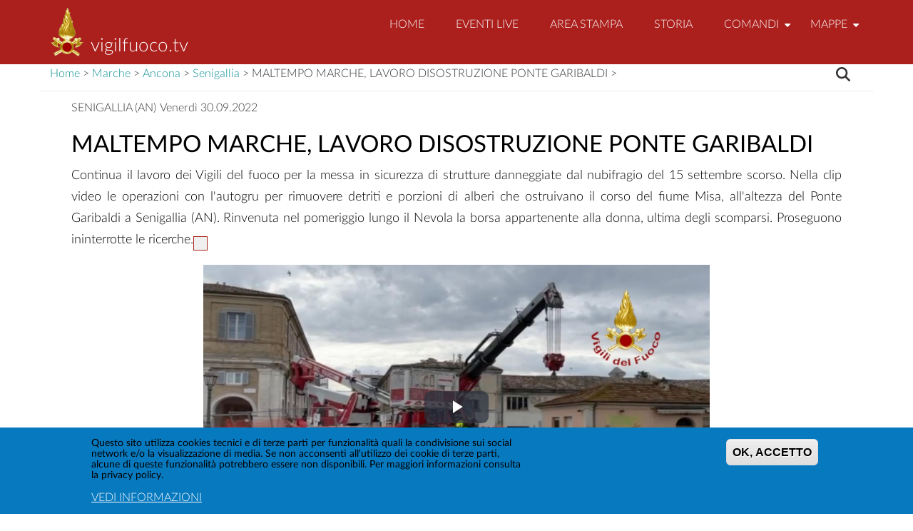

--- FILE ---
content_type: text/html; charset=UTF-8
request_url: https://www.vigilfuoco.tv/marche/ancona/senigallia/maltempo-marche-lavoro-disostruzione-ponte-garibaldi
body_size: 41962
content:


<!DOCTYPE html>
<html lang="it" dir="ltr" prefix="content: http://purl.org/rss/1.0/modules/content/  dc: http://purl.org/dc/terms/  foaf: http://xmlns.com/foaf/0.1/  og: http://ogp.me/ns#  rdfs: http://www.w3.org/2000/01/rdf-schema#  schema: http://schema.org/  sioc: http://rdfs.org/sioc/ns#  sioct: http://rdfs.org/sioc/types#  skos: http://www.w3.org/2004/02/skos/core#  xsd: http://www.w3.org/2001/XMLSchema# ">
  <head>
    <meta charset="utf-8" />
<script async src="https://www.googletagmanager.com/gtag/js?id=UA-112159893-1"></script>
<script>window.dataLayer = window.dataLayer || [];function gtag(){dataLayer.push(arguments)};gtag("js", new Date());gtag("set", "developer_id.dMDhkMT", true);gtag("config", "UA-112159893-1", {"groups":"default","anonymize_ip":true,"page_placeholder":"PLACEHOLDER_page_path","allow_ad_personalization_signals":false});</script>
<meta name="description" content="Continua il lavoro dei Vigili del fuoco per la messa in sicurezza di strutture danneggiate dal nubifragio del 15 settembre scorso. Nella clip video le operazioni con l&#039;autogru per rimuovere detriti e porzioni di alberi che ostruivano il corso del fiume Misa, all&#039;altezza del Ponte Garibaldi a Senigallia (AN). Rinvenuta nel pomeriggio lungo il Nevola la borsa appartenente alla donna, ultima degli scomparsi. Proseguono ininterrotte le ricerche." />
<meta name="keywords" content="vigili del fuoco, emergenza, soccorso, terremoto, protezione civile, ministero interno" />
<link rel="canonical" href="https://www.vigilfuoco.tv/marche/ancona/senigallia/maltempo-marche-lavoro-disostruzione-ponte-garibaldi" />
<meta name="robots" content="index, follow" />
<link rel="image_src" href="/sites/default/files/notizia/stanza_106/ag011aa/ag011aa_49741.jpg" />
<meta property="og:site_name" content="vigilfuoco.tv" />
<meta property="og:type" content="Soccorsi Quotidiani" />
<meta property="og:url" content="https://www.vigilfuoco.tv/marche/ancona/senigallia/maltempo-marche-lavoro-disostruzione-ponte-garibaldi" />
<meta property="og:title" content="Vigilfuoco.TV | MALTEMPO MARCHE, LAVORO DISOSTRUZIONE PONTE GARIBALDI" />
<meta property="og:description" content="Senigallia Continua il lavoro dei Vigili del fuoco per la messa in sicurezza di strutture danneggiate dal nubifragio del 15 settembre scorso. Nella clip video le operazioni con l&#039;autogru per rimuovere detriti e porzioni di alberi che ostruivano il corso del fiume Misa, all&#039;altezza del Ponte Garibaldi a Senigallia (AN). Rinvenuta nel pomeriggio lungo il Nevola la borsa appartenente alla donna, ultima degli scomparsi. Proseguono ininterrotte le ricerche." />
<meta property="og:video" content="https://www.vigilfuoco.tv/sites/default/files/notizia/stanza_106/ag011aa/ag011aa_49740.mp4" />
<meta property="og:image" content="https://www.vigilfuoco.tv/sites/default/files/styles/crop_thumbnail/public/notizia/stanza_106/ag011aa/ag011aa_49741.jpg?itok=wg6LbMIl" />
<meta name="Generator" content="Drupal 11 (https://www.drupal.org)" />
<meta name="MobileOptimized" content="width" />
<meta name="HandheldFriendly" content="true" />
<meta name="viewport" content="width=device-width, initial-scale=1.0" />
<style>div#sliding-popup, div#sliding-popup .eu-cookie-withdraw-banner, .eu-cookie-withdraw-tab {background: #0779BF} div#sliding-popup.eu-cookie-withdraw-wrapper { background: transparent; } #sliding-popup h1, #sliding-popup h2, #sliding-popup h3, #sliding-popup p, #sliding-popup label, #sliding-popup div, .eu-cookie-compliance-more-button, .eu-cookie-compliance-secondary-button, .eu-cookie-withdraw-tab { color: #ffffff;} .eu-cookie-withdraw-tab { border-color: #ffffff;}</style>
<link rel="icon" href="/themes/contrib/drupal8_zymphonies_theme/favicon.ico" type="image/vnd.microsoft.icon" />

    <title>MALTEMPO MARCHE, LAVORO DISOSTRUZIONE PONTE GARIBALDI | vigilfuoco.tv</title>
    <link rel="stylesheet" media="all" href="/libraries/slick/slick/slick.css?t9cd4e" />
<link rel="stylesheet" media="all" href="/modules/contrib/slick/css/layout/slick.module.css?t9cd4e" />
<link rel="stylesheet" media="all" href="/core/assets/vendor/jquery.ui/themes/base/core.css?t9cd4e" />
<link rel="stylesheet" media="all" href="/core/assets/vendor/jquery.ui/themes/base/autocomplete.css?t9cd4e" />
<link rel="stylesheet" media="all" href="/core/assets/vendor/jquery.ui/themes/base/menu.css?t9cd4e" />
<link rel="stylesheet" media="all" href="/core/misc/components/progress.module.css?t9cd4e" />
<link rel="stylesheet" media="all" href="/core/misc/components/ajax-progress.module.css?t9cd4e" />
<link rel="stylesheet" media="all" href="/core/misc/components/autocomplete-loading.module.css?t9cd4e" />
<link rel="stylesheet" media="all" href="/core/modules/system/css/components/align.module.css?t9cd4e" />
<link rel="stylesheet" media="all" href="/core/modules/system/css/components/container-inline.module.css?t9cd4e" />
<link rel="stylesheet" media="all" href="/core/modules/system/css/components/clearfix.module.css?t9cd4e" />
<link rel="stylesheet" media="all" href="/core/modules/system/css/components/hidden.module.css?t9cd4e" />
<link rel="stylesheet" media="all" href="/core/modules/system/css/components/js.module.css?t9cd4e" />
<link rel="stylesheet" media="all" href="/modules/contrib/blazy/css/blazy.css?t9cd4e" />
<link rel="stylesheet" media="all" href="/modules/contrib/blazy/css/components/blazy.loading.css?t9cd4e" />
<link rel="stylesheet" media="all" href="/modules/contrib/eu_cookie_compliance/css/eu_cookie_compliance.css?t9cd4e" />
<link rel="stylesheet" media="all" href="/core/assets/vendor/jquery.ui/themes/base/theme.css?t9cd4e" />
<link rel="stylesheet" media="all" href="/libraries/slick/slick/slick-theme.css?t9cd4e" />
<link rel="stylesheet" media="all" href="/modules/contrib/back_to_top/css/back_to_top.css?t9cd4e" />
<link rel="stylesheet" media="all" href="/modules/contrib/search_api_autocomplete/css/search_api_autocomplete.css?t9cd4e" />
<link rel="stylesheet" media="all" href="/modules/contrib/slick/css/theme/slick.theme--default.css?t9cd4e" />
<link rel="stylesheet" media="all" href="/modules/contrib/slick/css/theme/slick.theme.css?t9cd4e" />
<link rel="stylesheet" media="all" href="/modules/contrib/slick/css/theme/slick.theme--asnavfor.css?t9cd4e" />
<link rel="stylesheet" media="all" href="/themes/contrib/drupal8_zymphonies_theme/includes/bootstrap/css/bootstrap.min.css?t9cd4e" />
<link rel="stylesheet" media="all" href="/themes/contrib/drupal8_zymphonies_theme/css/sm-core-css.css?t9cd4e" />
<link rel="stylesheet" media="all" href="/themes/contrib/drupal8_zymphonies_theme/css/base.css?t9cd4e" />
<link rel="stylesheet" media="all" href="/themes/contrib/drupal8_zymphonies_theme/css/custom-style.css?t9cd4e" />
<link rel="stylesheet" media="all" href="/themes/contrib/drupal8_zymphonies_theme/css/custom-media.css?t9cd4e" />
<link rel="stylesheet" media="all" href="/themes/contrib/drupal8_zymphonies_theme/css/style.css?t9cd4e" />
<link rel="stylesheet" media="all" href="/themes/contrib/drupal8_zymphonies_theme/css/slideshow.css?t9cd4e" />
<link rel="stylesheet" media="all" href="/themes/contrib/drupal8_zymphonies_theme/css/video.css?t9cd4e" />
<link rel="stylesheet" media="all" href="/themes/contrib/drupal8_zymphonies_theme/css/latofonts.css?t9cd4e" />
<link rel="stylesheet" media="all" href="http://maxcdn.bootstrapcdn.com/font-awesome/4.7.0/css/font-awesome.min.css" />
<link rel="stylesheet" media="all" href="/themes/contrib/gin/dist/css/components/ajax.css?t9cd4e" />

    <script src="https://use.fontawesome.com/releases/v6.5.1/js/all.js" defer crossorigin="anonymous"></script>
<script src="https://use.fontawesome.com/releases/v6.4.0/js/v4-shims.js" defer crossorigin="anonymous"></script>


  </head>
  <body class="path-node page-node-type-notizia">
    <a href="#main-content" class="visually-hidden focusable skip-link">
      Salta al contenuto principale
    </a>
    
      <div class="dialog-off-canvas-main-canvas" data-off-canvas-main-canvas>
    <!-- Header and Navbar -->
<header class="main-header">
  <nav class="navbar navbar-default navbar-fixed-top" role="navigation">
    <div class="container">
      <div class="row">
      <div class="navbar-header col-md-3">
        <button type="button" class="navbar-toggle" data-toggle="collapse" data-target="#main-navigation">
          <span class="sr-only">Toggle navigation</span>
          <span class="icon-bar"></span>
          <span class="icon-bar"></span>
          <span class="icon-bar"></span>
        </button>
                    <div class="region region-header">
    <div id="block-drupal8-zymphonies-theme-branding" class="site-branding block block-system block-system-branding-block">
  
    
        <div class="brand logo">
      <a href="/" title="Home" rel="home" class="site-branding__logo">
        <img src="/sites/default/files/logo_0.png" alt="Home" />
      </a>
    </div>
        <div class="brand site-name">
              <div class="site-branding__name">
          <a href="/" title="Home" rel="home">vigilfuoco.tv</a>
        </div>
                </div>
  </div>

  </div>

              </div>

      <!-- Navigation -->
      <div class="col-md-9">
                    <div class="region region-primary-menu">
    <nav role="navigation" aria-labelledby="block-drupal8-zymphonies-theme-main-menu-menu" id="block-drupal8-zymphonies-theme-main-menu">
            
  <h2 class="visually-hidden" id="block-drupal8-zymphonies-theme-main-menu-menu">Main navigation</h2>
  

        
              <ul class="sm menu-base-theme" id="main-menu"  class="menu nav navbar-nav">
                      <li>
        <a href="/" data-drupal-link-system-path="&lt;front&gt;">Home</a>
                  </li>
                  <li>
        <a href="/diretta-pubblica" data-drupal-link-system-path="node/4530">EVENTI LIVE</a>
                  </li>
                  <li>
        <a href="/notizia" title="Notizie ed interventi pubblicati" data-drupal-link-system-path="notizia">Area Stampa</a>
                  </li>
                  <li>
        <a href="/storia" title="Sezione storica grandi eventi" data-drupal-link-system-path="storia">Storia</a>
                  </li>
                  <li>
        <a href="/notizia" data-target="#" data-toggle="dropdown">Comandi</a>
                                  <ul>
                      <li>
        <a href="/notizia/regione/Abruzzo" data-drupal-link-system-path="notizia/regione/Abruzzo">Abruzzo</a>
                                  <ul>
                      <li>
        <a href="/notizia/regione/Abruzzo/provincia/Chieti" data-drupal-link-system-path="notizia/regione/Abruzzo/provincia/Chieti">Chieti</a>
                  </li>
                  <li>
        <a href="/notizia/regione/Abruzzo/provincia/L%E2%80%99Aquila" data-drupal-link-system-path="notizia/regione/Abruzzo/provincia/L’Aquila">L&#039;Aquila</a>
                  </li>
                  <li>
        <a href="/notizia/regione/Abruzzo/provincia/Pescara" data-drupal-link-system-path="notizia/regione/Abruzzo/provincia/Pescara">Pescara</a>
                  </li>
                  <li>
        <a href="/notizia/regione/Abruzzo/provincia/Teramo" data-drupal-link-system-path="notizia/regione/Abruzzo/provincia/Teramo">Teramo</a>
                  </li>
        </ul>
  
            </li>
                  <li>
        <a href="/notizia/regione/Basilicata" data-drupal-link-system-path="notizia/regione/Basilicata">Basilicata</a>
                                  <ul>
                      <li>
        <a href="/notizia/regione/Basilicata/provincia/Matera" data-drupal-link-system-path="notizia/regione/Basilicata/provincia/Matera">Matera</a>
                  </li>
                  <li>
        <a href="/notizia/regione/Basilicata/provincia/Potenza" data-drupal-link-system-path="notizia/regione/Basilicata/provincia/Potenza">Potenza</a>
                  </li>
        </ul>
  
            </li>
                  <li>
        <a href="/notizia/regione/Calabria" data-drupal-link-system-path="notizia/regione/Calabria">Calabria</a>
                                  <ul>
                      <li>
        <a href="/notizia/regione/Calabria/provincia/Catanzaro" data-drupal-link-system-path="notizia/regione/Calabria/provincia/Catanzaro">Catanzaro</a>
                  </li>
                  <li>
        <a href="/notizia/regione/Calabria/provincia/Cosenza" data-drupal-link-system-path="notizia/regione/Calabria/provincia/Cosenza">Cosenza</a>
                  </li>
                  <li>
        <a href="/notizia/regione/Calabria/provincia/Crotone" data-drupal-link-system-path="notizia/regione/Calabria/provincia/Crotone">Crotone</a>
                  </li>
                  <li>
        <a href="/notizia/regione/Calabria/provincia/Reggio%20Calabria" data-drupal-link-system-path="notizia/regione/Calabria/provincia/Reggio Calabria">Reggio Calabria</a>
                  </li>
                  <li>
        <a href="/notizia/regione/Calabria/provincia/Vibo%20Valentia" data-drupal-link-system-path="notizia/regione/Calabria/provincia/Vibo Valentia">Vibo Valentia</a>
                  </li>
        </ul>
  
            </li>
                  <li>
        <a href="/notizia/regione/Campania" data-drupal-link-system-path="notizia/regione/Campania">Campania</a>
                                  <ul>
                      <li>
        <a href="/notizia/regione/Campania/provincia/Avellino" data-drupal-link-system-path="notizia/regione/Campania/provincia/Avellino">Avellino</a>
                  </li>
                  <li>
        <a href="/notizia/regione/Campania/provincia/Benevento" data-drupal-link-system-path="notizia/regione/Campania/provincia/Benevento">Benevento</a>
                  </li>
                  <li>
        <a href="/notizia/regione/Campania/provincia/Caserta" data-drupal-link-system-path="notizia/regione/Campania/provincia/Caserta">Caserta</a>
                  </li>
                  <li>
        <a href="/notizia/regione/Campania/provincia/Napoli" data-drupal-link-system-path="notizia/regione/Campania/provincia/Napoli">Napoli</a>
                  </li>
                  <li>
        <a href="/notizia/regione/Campania/provincia/Salerno" data-drupal-link-system-path="notizia/regione/Campania/provincia/Salerno">Salerno</a>
                  </li>
        </ul>
  
            </li>
                  <li>
        <a href="/notizia/regione/Emilia-Romagna" data-drupal-link-system-path="notizia/regione/Emilia-Romagna">Emilia Romagna</a>
                                  <ul>
                      <li>
        <a href="/notizia/regione/Emilia-Romagna/provincia/Bologna" data-drupal-link-system-path="notizia/regione/Emilia-Romagna/provincia/Bologna">Bologna</a>
                  </li>
                  <li>
        <a href="/notizia/regione/Emilia-Romagna/provincia/Ferrara" data-drupal-link-system-path="notizia/regione/Emilia-Romagna/provincia/Ferrara">Ferrara</a>
                  </li>
                  <li>
        <a href="/notizia/regione/Emilia-Romagna/provincia/Forl%C3%AC-Cesena" data-drupal-link-system-path="notizia/regione/Emilia-Romagna/provincia/Forlì-Cesena">Forlì Cesena</a>
                  </li>
                  <li>
        <a href="/notizia/regione/Emilia-Romagna/provincia/Modena" data-drupal-link-system-path="notizia/regione/Emilia-Romagna/provincia/Modena">Modena</a>
                  </li>
                  <li>
        <a href="/notizia/regione/Emilia-Romagna/provincia/Parma" data-drupal-link-system-path="notizia/regione/Emilia-Romagna/provincia/Parma">Parma</a>
                  </li>
                  <li>
        <a href="/notizia/regione/Emilia-Romagna/provincia/Piacenza" data-drupal-link-system-path="notizia/regione/Emilia-Romagna/provincia/Piacenza">Piacenza</a>
                  </li>
                  <li>
        <a href="/notizia/regione/Emilia-Romagna/provincia/Ravenna" data-drupal-link-system-path="notizia/regione/Emilia-Romagna/provincia/Ravenna">Ravenna</a>
                  </li>
                  <li>
        <a href="/notizia/regione/Emilia-Romagna/provincia/Reggio%20Emilia" data-drupal-link-system-path="notizia/regione/Emilia-Romagna/provincia/Reggio Emilia">Reggio Emilia</a>
                  </li>
                  <li>
        <a href="/notizia/regione/Emilia-Romagna/provincia/Rimini" data-drupal-link-system-path="notizia/regione/Emilia-Romagna/provincia/Rimini">Rimini</a>
                  </li>
        </ul>
  
            </li>
                  <li>
        <a href="/notizia/regione/Friuli-Venezia-Giulia" data-drupal-link-system-path="notizia/regione/Friuli-Venezia-Giulia">Friuli Venezia Giulia</a>
                                  <ul>
                      <li>
        <a href="/notizia/regione/Friuli-Venezia-Giulia/provincia/Gorizia" data-drupal-link-system-path="notizia/regione/Friuli-Venezia-Giulia/provincia/Gorizia">Gorizia</a>
                  </li>
                  <li>
        <a href="/notizia/regione/Friuli-Venezia-Giulia/provincia/Pordenone" data-drupal-link-system-path="notizia/regione/Friuli-Venezia-Giulia/provincia/Pordenone">Pordenone</a>
                  </li>
                  <li>
        <a href="/notizia/regione/Friuli-Venezia-Giulia/provincia/Trieste" data-drupal-link-system-path="notizia/regione/Friuli-Venezia-Giulia/provincia/Trieste">Trieste</a>
                  </li>
                  <li>
        <a href="/notizia/regione/Friuli-Venezia-Giulia/provincia/Udine" data-drupal-link-system-path="notizia/regione/Friuli-Venezia-Giulia/provincia/Udine">Udine</a>
                  </li>
        </ul>
  
            </li>
                  <li>
        <a href="/notizia/regione/Lazio" data-drupal-link-system-path="notizia/regione/Lazio">Lazio</a>
                                  <ul>
                      <li>
        <a href="/notizia/regione/Lazio/provincia/Frosinone" data-drupal-link-system-path="notizia/regione/Lazio/provincia/Frosinone">Frosinone</a>
                  </li>
                  <li>
        <a href="/notizia/regione/Lazio/provincia/Latina" data-drupal-link-system-path="notizia/regione/Lazio/provincia/Latina">Latina</a>
                  </li>
                  <li>
        <a href="/notizia/regione/Lazio/provincia/Rieti" data-drupal-link-system-path="notizia/regione/Lazio/provincia/Rieti">Rieti</a>
                  </li>
                  <li>
        <a href="/notizia/regione/Lazio/provincia/Roma" data-drupal-link-system-path="notizia/regione/Lazio/provincia/Roma">Roma</a>
                  </li>
                  <li>
        <a href="/notizia/regione/Lazio/provincia/Viterbo" data-drupal-link-system-path="notizia/regione/Lazio/provincia/Viterbo">Viterbo</a>
                  </li>
        </ul>
  
            </li>
                  <li>
        <a href="/notizia/regione/Liguria" data-drupal-link-system-path="notizia/regione/Liguria">Liguria</a>
                                  <ul>
                      <li>
        <a href="/notizia/regione/Liguria/provincia/Genova" data-drupal-link-system-path="notizia/regione/Liguria/provincia/Genova">Genova</a>
                  </li>
                  <li>
        <a href="/notizia/regione/Liguria/provincia/Imperia" data-drupal-link-system-path="notizia/regione/Liguria/provincia/Imperia">Imperia</a>
                  </li>
                  <li>
        <a href="/notizia/regione/Liguria/provincia/La%20Spezia" data-drupal-link-system-path="notizia/regione/Liguria/provincia/La Spezia">La Spezia</a>
                  </li>
                  <li>
        <a href="/notizia/regione/Liguria/provincia/Savona" data-drupal-link-system-path="notizia/regione/Liguria/provincia/Savona">Savona</a>
                  </li>
        </ul>
  
            </li>
                  <li>
        <a href="/notizia/regione/Lombardia" data-drupal-link-system-path="notizia/regione/Lombardia">Lombardia</a>
                                  <ul>
                      <li>
        <a href="/notizia/regione/Lombardia/provincia/Bergamo" data-drupal-link-system-path="notizia/regione/Lombardia/provincia/Bergamo">Bergamo</a>
                  </li>
                  <li>
        <a href="/notizia/regione/Lombardia/provincia/Brescia" data-drupal-link-system-path="notizia/regione/Lombardia/provincia/Brescia">Brescia</a>
                  </li>
                  <li>
        <a href="/notizia/regione/Lombardia/provincia/Como" data-drupal-link-system-path="notizia/regione/Lombardia/provincia/Como">Como</a>
                  </li>
                  <li>
        <a href="/notizia/regione/Lombardia/provincia/Cremona" data-drupal-link-system-path="notizia/regione/Lombardia/provincia/Cremona">Cremona</a>
                  </li>
                  <li>
        <a href="/notizia/regione/Lombardia/provincia/Lecco" data-drupal-link-system-path="notizia/regione/Lombardia/provincia/Lecco">Lecco</a>
                  </li>
                  <li>
        <a href="/notizia/regione/Lombardia/provincia/Lodi" data-drupal-link-system-path="notizia/regione/Lombardia/provincia/Lodi">Lodi</a>
                  </li>
                  <li>
        <a href="/notizia/regione/Lombardia/provincia/Mantova" data-drupal-link-system-path="notizia/regione/Lombardia/provincia/Mantova">Mantova</a>
                  </li>
                  <li>
        <a href="/notizia/regione/Lombardia/provincia/Milano" data-drupal-link-system-path="notizia/regione/Lombardia/provincia/Milano">Milano</a>
                  </li>
                  <li>
        <a href="/notizia/regione/Lombardia/provincia/Monza-e-della-Brianza" data-drupal-link-system-path="notizia/regione/Lombardia/provincia/Monza-e-della-Brianza">Monza e della Brianza</a>
                  </li>
                  <li>
        <a href="/notizia/regione/Lombardia/provincia/Pavia" data-drupal-link-system-path="notizia/regione/Lombardia/provincia/Pavia">Pavia</a>
                  </li>
                  <li>
        <a href="/notizia/regione/Lombardia/provincia/Sondrio" data-drupal-link-system-path="notizia/regione/Lombardia/provincia/Sondrio">Sondrio</a>
                  </li>
                  <li>
        <a href="/notizia/regione/Lombardia/provincia/Varese" data-drupal-link-system-path="notizia/regione/Lombardia/provincia/Varese">Varese</a>
                  </li>
        </ul>
  
            </li>
                  <li>
        <a href="/notizia/regione/Marche" data-drupal-link-system-path="notizia/regione/Marche">Marche</a>
                                  <ul>
                      <li>
        <a href="/notizia/regione/Marche/provincia/Ancona" data-drupal-link-system-path="notizia/regione/Marche/provincia/Ancona">Ancona</a>
                  </li>
                  <li>
        <a href="/notizia/regione/Marche/provincia/Ascoli-Piceno" data-drupal-link-system-path="notizia/regione/Marche/provincia/Ascoli-Piceno">Ascoli Piceno</a>
                  </li>
                  <li>
        <a href="/notizia/regione/Marche/provincia/Fermo" data-drupal-link-system-path="notizia/regione/Marche/provincia/Fermo">Fermo</a>
                  </li>
                  <li>
        <a href="/notizia/regione/Marche/provincia/Macerata" data-drupal-link-system-path="notizia/regione/Marche/provincia/Macerata">Macerata</a>
                  </li>
                  <li>
        <a href="/notizia/regione/Marche/provincia/Pesaro%20e%20Urbino" data-drupal-link-system-path="notizia/regione/Marche/provincia/Pesaro e Urbino">Pesaro e Urbino</a>
                  </li>
        </ul>
  
            </li>
                  <li>
        <a href="/notizia/regione/Molise" data-drupal-link-system-path="notizia/regione/Molise">Molise</a>
                                  <ul>
                      <li>
        <a href="/notizia/regione/Molise/provincia/Campobasso" data-drupal-link-system-path="notizia/regione/Molise/provincia/Campobasso">Campobasso</a>
                  </li>
                  <li>
        <a href="/notizia/regione/Molise/provincia/Isernia" data-drupal-link-system-path="notizia/regione/Molise/provincia/Isernia">Isernia</a>
                  </li>
        </ul>
  
            </li>
                  <li>
        <a href="/notizia/regione/Piemonte" data-drupal-link-system-path="notizia/regione/Piemonte">Piemonte</a>
                                  <ul>
                      <li>
        <a href="/notizia/regione/Piemonte/provincia/Alessandria" data-drupal-link-system-path="notizia/regione/Piemonte/provincia/Alessandria">Alessandria</a>
                  </li>
                  <li>
        <a href="/notizia/regione/Piemonte/provincia/Asti" data-drupal-link-system-path="notizia/regione/Piemonte/provincia/Asti">Asti</a>
                  </li>
                  <li>
        <a href="/notizia/regione/Piemonte/provincia/Biella" data-drupal-link-system-path="notizia/regione/Piemonte/provincia/Biella">Biella</a>
                  </li>
                  <li>
        <a href="/notizia/regione/Piemonte/provincia/Cuneo" data-drupal-link-system-path="notizia/regione/Piemonte/provincia/Cuneo">Cuneo</a>
                  </li>
                  <li>
        <a href="/notizia/regione/Piemonte/provincia/Novara" data-drupal-link-system-path="notizia/regione/Piemonte/provincia/Novara">Novara</a>
                  </li>
                  <li>
        <a href="/notizia/regione/Piemonte/provincia/Torino" data-drupal-link-system-path="notizia/regione/Piemonte/provincia/Torino">Torino</a>
                  </li>
                  <li>
        <a href="/notizia/regione/Piemonte/provincia/Verbano-Cusio-Ossola" data-drupal-link-system-path="notizia/regione/Piemonte/provincia/Verbano-Cusio-Ossola">Verbano Cusio Ossola</a>
                  </li>
                  <li>
        <a href="/piemonte/vercelli" data-drupal-link-system-path="taxonomy/term/3999">Vercelli</a>
                  </li>
        </ul>
  
            </li>
                  <li>
        <a href="/notizia/regione/Puglia" data-drupal-link-system-path="notizia/regione/Puglia">Puglia</a>
                                  <ul>
                      <li>
        <a href="/notizia/regione/Puglia/provincia/Bari" data-drupal-link-system-path="notizia/regione/Puglia/provincia/Bari">Bari</a>
                  </li>
                  <li>
        <a href="/notizia/regione/Puglia/provincia/Barletta-Andria-Trani" data-drupal-link-system-path="notizia/regione/Puglia/provincia/Barletta-Andria-Trani">Barletta Andria Trani</a>
                  </li>
                  <li>
        <a href="/notizia/regione/Puglia/provincia/Brindisi" data-drupal-link-system-path="notizia/regione/Puglia/provincia/Brindisi">Brindisi</a>
                  </li>
                  <li>
        <a href="/notizia/regione/Puglia/provincia/Foggia" data-drupal-link-system-path="notizia/regione/Puglia/provincia/Foggia">Foggia</a>
                  </li>
                  <li>
        <a href="/notizia/regione/Puglia/provincia/Lecce" data-drupal-link-system-path="notizia/regione/Puglia/provincia/Lecce">Lecce</a>
                  </li>
                  <li>
        <a href="/notizia/regione/Puglia/provincia/Taranto" data-drupal-link-system-path="notizia/regione/Puglia/provincia/Taranto">Taranto</a>
                  </li>
        </ul>
  
            </li>
                  <li>
        <a href="/notizia/regione/Sardegna" data-drupal-link-system-path="notizia/regione/Sardegna">Sardegna</a>
                                  <ul>
                      <li>
        <a href="/notizia/regione/Sardegna/provincia/Cagliari" data-drupal-link-system-path="notizia/regione/Sardegna/provincia/Cagliari">Cagliari</a>
                  </li>
                  <li>
        <a href="/notizia/regione/Sardegna/provincia/Nuoro" data-drupal-link-system-path="notizia/regione/Sardegna/provincia/Nuoro">Nuoro</a>
                  </li>
                  <li>
        <a href="/notizia/regione/Sardegna/provincia/Oristano" data-drupal-link-system-path="notizia/regione/Sardegna/provincia/Oristano">Oristano</a>
                  </li>
                  <li>
        <a href="/notizia/regione/Sardegna/provincia/Sassari" data-drupal-link-system-path="notizia/regione/Sardegna/provincia/Sassari">Sassari</a>
                  </li>
                  <li>
        <a href="/notizia/regione/Sardegna/provincia/Sud-Sardegna" data-drupal-link-system-path="notizia/regione/Sardegna/provincia/Sud-Sardegna">Sud Sardegna</a>
                  </li>
        </ul>
  
            </li>
                  <li>
        <a href="/notizia/regione/Sicilia" data-drupal-link-system-path="notizia/regione/Sicilia">Sicilia</a>
                                  <ul>
                      <li>
        <a href="/notizia/regione/Sicilia/provincia/Agrigento" data-drupal-link-system-path="notizia/regione/Sicilia/provincia/Agrigento">Agrigento</a>
                  </li>
                  <li>
        <a href="/notizia/regione/Sicilia/provincia/Caltanissetta" data-drupal-link-system-path="notizia/regione/Sicilia/provincia/Caltanissetta">Caltanissetta</a>
                  </li>
                  <li>
        <a href="/notizia/regione/Sicilia/provincia/Catania" data-drupal-link-system-path="notizia/regione/Sicilia/provincia/Catania">Catania</a>
                  </li>
                  <li>
        <a href="/notizia/regione/Sicilia/provincia/Enna" data-drupal-link-system-path="notizia/regione/Sicilia/provincia/Enna">Enna</a>
                  </li>
                  <li>
        <a href="/notizia/regione/Sicilia/provincia/Messina" data-drupal-link-system-path="notizia/regione/Sicilia/provincia/Messina">Messina</a>
                  </li>
                  <li>
        <a href="/notizia/regione/Sicilia/provincia/Palermo" data-drupal-link-system-path="notizia/regione/Sicilia/provincia/Palermo">Palermo</a>
                  </li>
                  <li>
        <a href="/notizia/regione/Sicilia/provincia/Ragusa" data-drupal-link-system-path="notizia/regione/Sicilia/provincia/Ragusa">Ragusa</a>
                  </li>
                  <li>
        <a href="/notizia/regione/Sicilia/provincia/Siracusa" data-drupal-link-system-path="notizia/regione/Sicilia/provincia/Siracusa">Siracusa</a>
                  </li>
                  <li>
        <a href="/notizia/regione/Sicilia/provincia/Trapani" data-drupal-link-system-path="notizia/regione/Sicilia/provincia/Trapani">Trapani</a>
                  </li>
        </ul>
  
            </li>
                  <li>
        <a href="/notizia/regione/Toscana" data-drupal-link-system-path="notizia/regione/Toscana">Toscana</a>
                                  <ul>
                      <li>
        <a href="/notizia/regione/Toscana/provincia/%20Arezzo" data-drupal-link-system-path="notizia/regione/Toscana/provincia/ Arezzo">Arezzo</a>
                  </li>
                  <li>
        <a href="/notizia/regione/Toscana/provincia/%20Firenze" data-drupal-link-system-path="notizia/regione/Toscana/provincia/ Firenze">Firenze</a>
                  </li>
                  <li>
        <a href="/notizia/regione/Toscana/provincia/%20Grosseto" data-drupal-link-system-path="notizia/regione/Toscana/provincia/ Grosseto">Grosseto</a>
                  </li>
                  <li>
        <a href="/notizia/regione/Toscana/provincia/%20Livorno" data-drupal-link-system-path="notizia/regione/Toscana/provincia/ Livorno">Livorno</a>
                  </li>
                  <li>
        <a href="/notizia/regione/Toscana/provincia/%20Lucca" data-drupal-link-system-path="notizia/regione/Toscana/provincia/ Lucca">Lucca</a>
                  </li>
                  <li>
        <a href="/notizia/regione/Toscana/provincia/Massa-Carrara" data-drupal-link-system-path="notizia/regione/Toscana/provincia/Massa-Carrara">Massa Carrara</a>
                  </li>
                  <li>
        <a href="/notizia/regione/Toscana/provincia/Pisa" data-drupal-link-system-path="notizia/regione/Toscana/provincia/Pisa">Pisa</a>
                  </li>
                  <li>
        <a href="/notizia/regione/Toscana/provincia/Pistoia" data-drupal-link-system-path="notizia/regione/Toscana/provincia/Pistoia">Pistoia</a>
                  </li>
                  <li>
        <a href="/notizia/regione/Toscana/provincia/Prato" data-drupal-link-system-path="notizia/regione/Toscana/provincia/Prato">Prato</a>
                  </li>
                  <li>
        <a href="/notizia/regione/Toscana/provincia/Siena" data-drupal-link-system-path="notizia/regione/Toscana/provincia/Siena">Siena</a>
                  </li>
        </ul>
  
            </li>
                  <li>
        <a href="/notizia/regione/TrentinoAltoAdige" data-drupal-link-system-path="notizia/regione/TrentinoAltoAdige">Trentino Alto Adige</a>
                                  <ul>
                      <li>
        <a href="/trentino-alto-adige/bolzano" data-drupal-link-system-path="taxonomy/term/6228">Bolzano</a>
                  </li>
                  <li>
        <a href="/trentino-alto-adige/trento" data-drupal-link-system-path="taxonomy/term/6345">Trento</a>
                  </li>
        </ul>
  
            </li>
                  <li>
        <a href="/notizia/regione/Umbria" data-drupal-link-system-path="notizia/regione/Umbria">Umbria</a>
                                  <ul>
                      <li>
        <a href="/notizia/regione/Umbria/provincia/Perugia" data-drupal-link-system-path="notizia/regione/Umbria/provincia/Perugia">Perugia</a>
                  </li>
                  <li>
        <a href="/notizia/regione/Umbria/provincia/Terni" data-drupal-link-system-path="notizia/regione/Umbria/provincia/Terni">Terni</a>
                  </li>
        </ul>
  
            </li>
                  <li>
        <a href="/notizia/regione/Valle-D%27Aosta" data-drupal-link-system-path="notizia/regione/Valle-D&#039;Aosta">Valle D&#039;Aosta</a>
                                  <ul>
                      <li>
        <a href="https://www.vigilfuoco.tv/notizia/regione/Valle-D%27Aosta/provincia/Valle-d%27Aosta">Valle d&#039;Aosta</a>
                  </li>
        </ul>
  
            </li>
                  <li>
        <a href="/notizia/regione/Veneto" data-drupal-link-system-path="notizia/regione/Veneto">Veneto</a>
                                  <ul>
                      <li>
        <a href="/notizia/regione/Veneto/provincia/Belluno" data-drupal-link-system-path="notizia/regione/Veneto/provincia/Belluno">Belluno</a>
                  </li>
                  <li>
        <a href="/notizia/regione/Veneto/provincia/Padova" data-drupal-link-system-path="notizia/regione/Veneto/provincia/Padova">Padova</a>
                  </li>
                  <li>
        <a href="/notizia/regione/Veneto/provincia/Rovigo" data-drupal-link-system-path="notizia/regione/Veneto/provincia/Rovigo">Rovigo</a>
                  </li>
                  <li>
        <a href="/notizia/regione/Veneto/provincia/Treviso" data-drupal-link-system-path="notizia/regione/Veneto/provincia/Treviso">Treviso</a>
                  </li>
                  <li>
        <a href="/notizia/regione/Veneto/provincia/Venezia" data-drupal-link-system-path="notizia/regione/Veneto/provincia/Venezia">Venezia</a>
                  </li>
                  <li>
        <a href="/notizia/regione/Veneto/provincia/Verona" data-drupal-link-system-path="notizia/regione/Veneto/provincia/Verona">Verona</a>
                  </li>
                  <li>
        <a href="/notizia/regione/Veneto/provincia/Vicenza" data-drupal-link-system-path="notizia/regione/Veneto/provincia/Vicenza">Vicenza</a>
                  </li>
        </ul>
  
            </li>
        </ul>
  
            </li>
                  <li>
        <a href="/mappe-interventi/ultimi-7gg" data-target="#" data-toggle="dropdown">Mappe</a>
                                  <ul>
                      <li>
        <a href="/mappe-interventi/2013" data-drupal-link-system-path="mappe-interventi/2013">2013</a>
                  </li>
                  <li>
        <a href="/mappe-interventi/2014" data-drupal-link-system-path="mappe-interventi/2014">2014</a>
                  </li>
                  <li>
        <a href="/mappe-interventi/2015" data-drupal-link-system-path="mappe-interventi/2015">2015</a>
                  </li>
                  <li>
        <a href="/mappe-interventi/2016" data-drupal-link-system-path="mappe-interventi/2016">2016</a>
                  </li>
                  <li>
        <a href="/mappe-interventi/2017" data-drupal-link-system-path="mappe-interventi/2017">2017</a>
                  </li>
                  <li>
        <a href="/mappe-interventi/2018" data-drupal-link-system-path="mappe-interventi/2018">2018</a>
                  </li>
                  <li>
        <a href="/mappe-interventi/2019" data-drupal-link-system-path="mappe-interventi/2019">2019</a>
                  </li>
                  <li>
        <a href="/mappe-interventi/2020" data-drupal-link-system-path="mappe-interventi/2020">2020</a>
                  </li>
                  <li>
        <a href="/mappe-interventi/2021" data-drupal-link-system-path="mappe-interventi/2021">2021</a>
                  </li>
                  <li>
        <a href="/mappe-interventi/2022" data-drupal-link-system-path="mappe-interventi/2022">2022</a>
                  </li>
                  <li>
        <a href="/mappe-interventi/2023" data-drupal-link-system-path="mappe-interventi/2023">2023</a>
                  </li>
                  <li>
        <a href="/mappe-interventi/2024" data-drupal-link-system-path="mappe-interventi/2024">2024</a>
                  </li>
                  <li>
        <a href="/mappe-interventi/2025" data-drupal-link-system-path="mappe-interventi/2025">2025</a>
                  </li>
        </ul>
  
            </li>
        </ul>
  


  </nav>

  </div>

              </div>
      <!--End Navigation -->

      </div>
    </div>
  </nav>

  <!-- Banner -->
    <!-- End Banner -->

</header>
<!--End Header & Navbar -->


<!--Highlighted-->
            <div class="container highlighted">
           <div class="row">
          <!-- Top widget Hightlighted -->
           <div class="col-sm-6 col-md-9">
                            <div class="region region-highlighted">
    <div id="block-drupal8-zymphonies-theme-breadcrumbs" class="block block-system block-system-breadcrumb-block">
  
    
        <nav class="breadcrumb" role="navigation" aria-labelledby="system-breadcrumb">
    <h2 id="system-breadcrumb" class="visually-hidden">Briciole di pane</h2>
    <ul>
          <li>
                  <a href="/">Home</a>
         >
      </li>
          <li>
                  <a href="/marche">Marche</a>
         >
      </li>
          <li>
                  <a href="/marche/ancona">Ancona</a>
         >
      </li>
          <li>
                  <a href="/marche/ancona/senigallia">Senigallia</a>
         >
      </li>
          <li>
                  MALTEMPO MARCHE, LAVORO DISOSTRUZIONE PONTE GARIBALDI
         >
      </li>
        </ul>
  </nav>

  </div>
<div data-drupal-messages-fallback class="hidden"></div>

  </div>

                      </div>
          <!-- End top widget highlighted search -->
          <!-- Top widget highlighted search -->
                         <div class="col-sm-6  col-md-3" style="z-index: 200;">
                <div class="region region-highlighted-search">
    <div class="views-exposed-form block block-views block-views-exposed-filter-blockcerca-prima-pagina-prima" data-drupal-selector="views-exposed-form-cerca-prima-pagina-prima" id="block-formespostocerca-prima-paginaprima">
  
    
      <form action="/search" method="get" id="views-exposed-form-cerca-prima-pagina-prima" accept-charset="UTF-8" class="search-form form-inline">
<div class="form-cerca-prima-pagina pull-right" id="search">
  <div class="form-group js-form-item form-item js-form-type-search-api-autocomplete form-item-ricerca-libera js-form-item-ricerca-libera form-no-label">
        
<input placeholder="ricerca libera" class="form-control form-autocomplete form-text cerca_textfield" data-drupal-selector="edit-ricerca-libera" data-search-api-autocomplete-search="cerca_prima_pagina" data-autocomplete-path="/search_api_autocomplete/cerca_prima_pagina?display=prima&amp;&amp;filter=ricerca_libera" type="text" id="edit-ricerca-libera" name="ricerca_libera" value="" size="30" maxlength="128" />

        </div>
<div> <button type="submit" class="form-control form-control-submit">Submit</button>
	<span class="search-label"><i class="fa fa-search fa-lg" aria-hidden="true"></i></span></div>


</div>
</form>


  </div>

  </div>

             </div>
                      <!-- End top widget highlighted search -->
          <!-- Top widget highlighted social -->
                      <!-- End top widget highlighted social -->
      </div>
    </div>
  <!--End Highlighted-->


<!-- Start Top Widget -->
<!--End Top Widget -->


<!-- Page Title -->
<!-- End Page Title ---- >


<!-- layout -->
<div id="wrapper">
  <!-- start: Container -->
  <div class="container">

    <!--Content top-->
          <!--End Content top-->

<!--Breadcrumb-->
  <!--End Breadcrumb-->

    <div class="row layout">
      <!--- Start Left SideBar -->
            <!---End Right SideBar -->

   
  <!--- Start content -->
        <div class="content_layout">
       <div class=col-md-12>
           <div class="region region-content">
    <div id="block-drupal8-zymphonies-theme-content" class="block block-system block-system-main-block">
  
    
      
<article data-history-node-id="6986" about="/marche/ancona/senigallia/maltempo-marche-lavoro-disostruzione-ponte-garibaldi" class="node node--type-notizia node--view-mode-full">

  
    

  <div class="node__content">

    
      <!-- URL DELLA TASSONOMIA -->
      
      <!-- ELIMINO SLASH REGIONE -->
      
      <!-- ELIMINO SLASH REGIONE -->
      
      <!-- trasformare field per applicare twig -->
      
      
                  
      <!-- TRASFORMO LA PROVINCIA IN SIGLA -->
      
      <div class="col-md-12">

        
        
        <!-- INSERIMENTO DATA -->
        <div class="col-md-9" style="font-size: 16px;font-weight: 200;">
          <div style="float: left; margin-right: 5px;">      
            SENIGALLIA
      
      (AN)</div>
          
            <div>Venerdì 30.09.2022</div>
      </div>
        <div class="col-md-3">
          </div>

        <!-- TITOLO ARTICOLO -->
        <div class="col-md-12">
          <h1>
<span>MALTEMPO MARCHE, LAVORO DISOSTRUZIONE PONTE GARIBALDI </span>
</h1>
        </div>
      
      <!-- CORPO ARTICOLO -->
      <div class="col-md-12">
        
            <div><p class="text-align-justify" dir="auto">Continua il lavoro dei Vigili del fuoco per la messa in sicurezza di strutture danneggiate dal nubifragio del 15 settembre scorso. Nella clip video le operazioni con l'autogru per rimuovere detriti e porzioni di alberi che ostruivano il corso del fiume Misa, all'altezza del Ponte Garibaldi a Senigallia (AN). Rinvenuta nel pomeriggio lungo il Nevola la borsa appartenente alla donna, ultima degli scomparsi. Proseguono ininterrotte le ricerche.<button aria-label="Inoltra" title="Inoltra" type="button"></button></p>
</div>
      

                  <!-- CICLO X PUBBLICARE VIDEO -->

                                                                            
        
      </div>
      <!-- FINE CORPO ARTICOLO -->

      
      <!-- PUBBLICAZIONE SLIDESHOW -->
      
              <!-- CICLO X PUBBLICARE VIDEO -->
        <div class="col-md-8 col-md-offset-2">
                                            <div style="margin-bottom: 15px">
              <video class="video-js vjs-default-skin vjs-16-9 vjs-big-play-centered" width="580" height="326" preload="none" controls="controls" loop="loop" poster="/sites/default/files/notizia/stanza_106/ag011aa/ag011aa_49741.jpg" data-setup="{}">
                <source src="/sites/default/files/notizia/stanza_106/ag011aa/ag011aa_49740.mp4" type="video/mp4"/>
              </video>
              
            </div>
                  </div>
      
      
      <div class="col-md-8 col-md-offset-2" style="margin-bottom: 15px;">
          <!-- STRINGA X SCARICARE FOTO -->
        


	          <!-- STRINGA X SCARICARE VIDEO -->
          <div class="col-md-6">
            <h2>Scarica video</h2>
                                                                  
              <!-- MODIFICA DEL 05-10-2020 INSERIMENTO DESCRIZIONE VIDEO -->

              <a href="/sites/default/files/notizia/stanza_106/ag011aa/ag011aa_49740.mp4" download="">
                                  Scarica video
                  1
                
              </a><br/>
                      </div>
              </div>
    </div>
  </div>
  
  <div class="row">
  	<div class="col-md-12">
		<h2>Notizia Correlata</h2>
		
<article data-history-node-id="6977" about="/marche/ancona/senigallia/maltempo-marche-operazioni-di-ricerca-pettine-corso" class="node node--type-notizia node--view-mode-full">

  
    

  <div class="node__content">

    
      <!-- URL DELLA TASSONOMIA -->
      
      <!-- ELIMINO SLASH REGIONE -->
      
      <!-- ELIMINO SLASH REGIONE -->
      
      <!-- trasformare field per applicare twig -->
      
      
                  
      <!-- TRASFORMO LA PROVINCIA IN SIGLA -->
      
      <div class="col-md-12">

                  
          
        
        
        <!-- INSERIMENTO DATA -->
        <div class="col-md-9" style="font-size: 16px;font-weight: 200;">
          <div style="float: left; margin-right: 5px;">      
            SENIGALLIA
      
      (AN) Loc. Bettolelle</div>
          
            <div>Martedì 27.09.2022</div>
      </div>
        <div class="col-md-3">
          </div>

        <!-- TITOLO ARTICOLO -->
        <div class="col-md-12">
          <h1>
<span>MALTEMPO MARCHE, OPERAZIONI DI RICERCA A PETTINE IN CORSO </span>
</h1>
        </div>
      
      <!-- CORPO ARTICOLO -->
      <div class="col-md-12">
        
            <div><p class="text-align-justify">Proseguono le operazioni di ricerca della donna dispersa a Barbara: coordinati dagli esperti in topografia applicata al soccorso del Corpo nazionale, squadre di Vigili del fuoco e protezione civile stanno eseguendo ricerche “a pettine” nella frazione Bettolelle, nel comune di Senigallia.</p>

<p class="text-align-justify">Prosegue da 12 giorni anche il lavoro delle squadre per liberare le strade ostruite da detriti e fango nelle zone colpite dall'alluvione. Nel secondo filmato un'escavatore al lavoro nella frazione Palazzo, comune di Arcevia.</p>

<p class="text-align-justify">Una gru ed uno escavatore sono stati necessari oggi ad Sassoferrato per rimuovere parte di un muro franato che rischiava di colpire un'abitazione sottostante. Nella clip l'intervento visto dai droni.</p>
</div>
      

                  <!-- CICLO X PUBBLICARE VIDEO -->

                                <h4>Nelle Clip:</h4>
                                                                      1. Operazioni di ricerca a pettine<br/>
                                                                        2. GOS al lavoro ad Arcevia frazione Palazzo<br/>
                                                                        3. Il lavoro a Sassoferrato<br/>
                      
        
      </div>
      <!-- FINE CORPO ARTICOLO -->

      
      <!-- PUBBLICAZIONE SLIDESHOW -->
              <div class="col-md-8 col-md-offset-2">
          <div class="slick-wrapper slick-wrapper--asnavfor slick-wrapper--default"><div class="slick blazy slick--field slick--field-image slick--field-image--full slick--skin--default slick--optionset--default slick--main" data-blazy=""><div id="slick-9f744b9617b" data-slick="{&quot;count&quot;:3,&quot;total&quot;:3,&quot;asNavFor&quot;:&quot;#slick-9f744b9617b-nav&quot;,&quot;lazyLoad&quot;:&quot;blazy&quot;}" class="slick__slider"><div class="slick__slide slide slide--0"><div class="slide__content">    <div data-b-thumb="/sites/default/files/styles/thumbnail/public/notizia/stanza_106/ag005aa/ag005aa_49635.jpg?itok=83A7HVjF" data-b-token="b-34680081068" class="media media--blazy media--slick media--image is-b-loading"><img alt="" decoding="async" class="media__element b-lazy" loading="lazy" data-src="/sites/default/files/styles/blocco_prima_pagina_tablet/public/notizia/stanza_106/ag005aa/ag005aa_49635.jpg?itok=ywout7yV" src="data:image/svg+xml;charset=utf-8,%3Csvg%20xmlns%3D&#039;http%3A%2F%2Fwww.w3.org%2F2000%2Fsvg&#039;%20viewBox%3D&#039;0%200%20100%2056&#039;%2F%3E" width="730" height="441" typeof="foaf:Image" />
        </div>
  </div>
</div><div class="slick__slide slide slide--1"><div class="slide__content">    <div data-b-thumb="/sites/default/files/styles/thumbnail/public/notizia/stanza_106/ag005aa/ag005aa_49639.jpg?itok=5VCRn3M0" data-b-token="b-696b1f8f6b4" class="media media--blazy media--slick media--image is-b-loading"><img alt="" decoding="async" class="media__element b-lazy" loading="lazy" data-src="/sites/default/files/styles/blocco_prima_pagina_tablet/public/notizia/stanza_106/ag005aa/ag005aa_49639.jpg?itok=tTKLllyL" src="data:image/svg+xml;charset=utf-8,%3Csvg%20xmlns%3D&#039;http%3A%2F%2Fwww.w3.org%2F2000%2Fsvg&#039;%20viewBox%3D&#039;0%200%20100%2056&#039;%2F%3E" width="730" height="441" typeof="foaf:Image" />
        </div>
  </div>
</div><div class="slick__slide slide slide--2"><div class="slide__content">    <div data-b-thumb="/sites/default/files/styles/thumbnail/public/notizia/stanza_106/ag005aa/ag005aa_49669.jpg?itok=aY_45bMi" data-b-token="b-481b0199b19" class="media media--blazy media--slick media--image is-b-loading"><img alt="" decoding="async" class="media__element b-lazy" loading="lazy" data-src="/sites/default/files/styles/blocco_prima_pagina_tablet/public/notizia/stanza_106/ag005aa/ag005aa_49669.jpg?itok=AnuBAwdo" src="data:image/svg+xml;charset=utf-8,%3Csvg%20xmlns%3D&#039;http%3A%2F%2Fwww.w3.org%2F2000%2Fsvg&#039;%20viewBox%3D&#039;0%200%20100%2056&#039;%2F%3E" width="730" height="441" typeof="foaf:Image" />
        </div>
  </div>
</div></div>
          <nav role="navigation" class="slick__arrow">
        <button type="button" data-role="none" class="slick-prev" aria-label="Previous" tabindex="0">Previous</button><button type="button" data-role="none" class="slick-next" aria-label="Next" tabindex="0">Next</button>
      </nav>
    </div>
<div class="slick slick--skin--asnavfor slick--optionset--x-slick-nav slick--thumbnail slick--multiple-view slick--less"><div id="slick-9f744b9617b-nav" data-slick="{&quot;count&quot;:3,&quot;total&quot;:3,&quot;asNavFor&quot;:&quot;#slick-9f744b9617b&quot;,&quot;arrows&quot;:false,&quot;centerMode&quot;:true,&quot;focusOnSelect&quot;:true,&quot;slide&quot;:&quot;.slick__slide&quot;,&quot;slidesToShow&quot;:7}" class="slick__slider">  <div class="slick__slide slide slide--0"><div class="slide__thumbnail"><img decoding="async" loading="eager" src="/sites/default/files/styles/thumbnail/public/notizia/stanza_106/ag005aa/ag005aa_49635.jpg?itok=83A7HVjF" alt="Thumbnail" typeof="foaf:Image" />

</div>
</div>
  <div class="slick__slide slide slide--1"><div class="slide__thumbnail"><img decoding="async" loading="eager" src="/sites/default/files/styles/thumbnail/public/notizia/stanza_106/ag005aa/ag005aa_49639.jpg?itok=5VCRn3M0" alt="Thumbnail" typeof="foaf:Image" />

</div>
</div>
  <div class="slick__slide slide slide--2"><div class="slide__thumbnail"><img decoding="async" loading="eager" src="/sites/default/files/styles/thumbnail/public/notizia/stanza_106/ag005aa/ag005aa_49669.jpg?itok=aY_45bMi" alt="Thumbnail" typeof="foaf:Image" />

</div>
</div>
</div>
          <nav role="navigation" class="slick__arrow">
        <button type="button" data-role="none" class="slick-prev" aria-label="Previous" tabindex="0">Previous</button><button type="button" data-role="none" class="slick-next" aria-label="Next" tabindex="0">Next</button>
      </nav>
    </div>
</div>

        </div>
      
              <!-- CICLO X PUBBLICARE VIDEO -->
        <div class="col-md-8 col-md-offset-2">
                                            <div style="margin-bottom: 15px">
              <video class="video-js vjs-default-skin vjs-16-9 vjs-big-play-centered" width="580" height="326" preload="none" controls="controls" loop="loop" poster="/sites/default/files/notizia/stanza_106/ag005aa/ag005aa_49635.jpg" data-setup="{}">
                <source src="/sites/default/files/notizia/stanza_106/ag005aa/ag005aa_49634.mp4" type="video/mp4"/>
              </video>
              Operazioni di ricerca a pettine
            </div>
                                  <div style="margin-bottom: 15px">
              <video class="video-js vjs-default-skin vjs-16-9 vjs-big-play-centered" width="580" height="326" preload="none" controls="controls" loop="loop" poster="/sites/default/files/notizia/stanza_106/ag005aa/ag005aa_49639.jpg" data-setup="{}">
                <source src="/sites/default/files/notizia/stanza_106/ag005aa/ag005aa_49638.mp4" type="video/mp4"/>
              </video>
              GOS al lavoro ad Arcevia frazione Palazzo
            </div>
                                  <div style="margin-bottom: 15px">
              <video class="video-js vjs-default-skin vjs-16-9 vjs-big-play-centered" width="580" height="326" preload="none" controls="controls" loop="loop" poster="/sites/default/files/notizia/stanza_106/ag005aa/ag005aa_49669.jpg" data-setup="{}">
                <source src="/sites/default/files/notizia/stanza_106/ag005aa/ag005aa_49668.mp4" type="video/mp4"/>
              </video>
              Il lavoro a Sassoferrato
            </div>
                  </div>
      
      
      <div class="col-md-8 col-md-offset-2" style="margin-bottom: 15px;">
          <!-- STRINGA X SCARICARE FOTO -->
        	  <div class="col-md-6">
            <h2>Scarica foto</h2>
                                      
                            
              <a href="/sites/default/files/notizia/stanza_106/ag005aa/ag005aa_49635.jpg" download="ag005aa_49635.jpg">Scarica immagine
                1</a><br/>

                          
                            
              <a href="/sites/default/files/notizia/stanza_106/ag005aa/ag005aa_49639.jpg" download="ag005aa_49639.jpg">Scarica immagine
                2</a><br/>

                          
                            
              <a href="/sites/default/files/notizia/stanza_106/ag005aa/ag005aa_49669.jpg" download="ag005aa_49669.jpg">Scarica immagine
                3</a><br/>

                      </div>
        


	          <!-- STRINGA X SCARICARE VIDEO -->
          <div class="col-md-6">
            <h2>Scarica video</h2>
                                                                  
              <!-- MODIFICA DEL 05-10-2020 INSERIMENTO DESCRIZIONE VIDEO -->

              <a href="/sites/default/files/notizia/stanza_106/ag005aa/ag005aa_49634.mp4" download="">
                                  Operazioni di ricerca a pettine
                
              </a><br/>
                                                      
              <!-- MODIFICA DEL 05-10-2020 INSERIMENTO DESCRIZIONE VIDEO -->

              <a href="/sites/default/files/notizia/stanza_106/ag005aa/ag005aa_49638.mp4" download="">
                                  GOS al lavoro ad Arcevia frazione Palazzo
                
              </a><br/>
                                                      
              <!-- MODIFICA DEL 05-10-2020 INSERIMENTO DESCRIZIONE VIDEO -->

              <a href="/sites/default/files/notizia/stanza_106/ag005aa/ag005aa_49668.mp4" download="">
                                  Il lavoro a Sassoferrato
                
              </a><br/>
                      </div>
              </div>
    </div>
  </div>
  
  <div class="row">
  	<div class="col-md-12">
		<h2>Notizia Correlata</h2>
		
<article data-history-node-id="6976" about="/marche/ancona/senigallia/maltempo-marche" class="node node--type-notizia node--view-mode-full">

  
    

  <div class="node__content">

    
      <!-- URL DELLA TASSONOMIA -->
      
      <!-- ELIMINO SLASH REGIONE -->
      
      <!-- ELIMINO SLASH REGIONE -->
      
      <!-- trasformare field per applicare twig -->
      
      
                  
      <!-- TRASFORMO LA PROVINCIA IN SIGLA -->
      
      <div class="col-md-12">

        
        
        <!-- INSERIMENTO DATA -->
        <div class="col-md-9" style="font-size: 16px;font-weight: 200;">
          <div style="float: left; margin-right: 5px;">      
            SENIGALLIA
      
      (AN)</div>
          
            <div>Lunedì 26.09.2022</div>
      </div>
        <div class="col-md-3">
          </div>

        <!-- TITOLO ARTICOLO -->
        <div class="col-md-12">
          <h1>
<span>MALTEMPO MARCHE</span>
</h1>
        </div>
      
      <!-- CORPO ARTICOLO -->
      <div class="col-md-12">
        
            <div><p class="text-align-justify">Prosegue il lavoro dei Vigili del fuoco in provincia di Ancona alla ricerca dell'ultimo disperso. Nella prima clip il lavoro dei sommozzatori a Senigallia che ha permesso ai tecnici del comune e dell'ANAS di verificare le condizioni del ponte Garibaldi sul fiume Misa per la sua riapertura. Nel secondo video il lavoro del gruppo GOS (Gruppo operativo speciale) impegnato nello smassamento degli arbusti accumulati lungo gli argini del fiume Nevola, nel comune di Corinaldo.</p>
</div>
      

                  <!-- CICLO X PUBBLICARE VIDEO -->

                                <h4>Nelle Clip:</h4>
                                                                      1. Il lavoro dei sommozzatori a Senigallia<br/>
                                                                        2. I GOS al lavoro per lo smassamento degli arbusti<br/>
                      
        
      </div>
      <!-- FINE CORPO ARTICOLO -->

      
      <!-- PUBBLICAZIONE SLIDESHOW -->
              <div class="col-md-8 col-md-offset-2">
          <div class="slick-wrapper slick-wrapper--asnavfor slick-wrapper--default"><div class="slick blazy slick--field slick--field-image slick--field-image--full slick--skin--default slick--optionset--default slick--main" data-blazy=""><div id="slick-9f3f2a26538" data-slick="{&quot;count&quot;:2,&quot;total&quot;:2,&quot;asNavFor&quot;:&quot;#slick-9f3f2a26538-nav&quot;,&quot;lazyLoad&quot;:&quot;blazy&quot;}" class="slick__slider"><div class="slick__slide slide slide--0"><div class="slide__content">    <div data-b-thumb="/sites/default/files/styles/thumbnail/public/notizia/stanza_106/ag004aa/ag004aa_49630.jpg?itok=-bZWpYjW" data-b-token="b-9765e804e19" class="media media--blazy media--slick media--image is-b-loading"><img alt="" decoding="async" class="media__element b-lazy" loading="lazy" data-src="/sites/default/files/styles/blocco_prima_pagina_tablet/public/notizia/stanza_106/ag004aa/ag004aa_49630.jpg?itok=SFI6p90_" src="data:image/svg+xml;charset=utf-8,%3Csvg%20xmlns%3D&#039;http%3A%2F%2Fwww.w3.org%2F2000%2Fsvg&#039;%20viewBox%3D&#039;0%200%20100%2056&#039;%2F%3E" width="730" height="441" typeof="foaf:Image" />
        </div>
  </div>
</div><div class="slick__slide slide slide--1"><div class="slide__content">    <div data-b-thumb="/sites/default/files/styles/thumbnail/public/notizia/stanza_106/ag004aa/ag004aa_49633.jpg?itok=EjdPJ5y_" data-b-token="b-83b6850f795" class="media media--blazy media--slick media--image is-b-loading"><img alt="" decoding="async" class="media__element b-lazy" loading="lazy" data-src="/sites/default/files/styles/blocco_prima_pagina_tablet/public/notizia/stanza_106/ag004aa/ag004aa_49633.jpg?itok=SVupQYPy" src="data:image/svg+xml;charset=utf-8,%3Csvg%20xmlns%3D&#039;http%3A%2F%2Fwww.w3.org%2F2000%2Fsvg&#039;%20viewBox%3D&#039;0%200%20100%2056&#039;%2F%3E" width="730" height="441" typeof="foaf:Image" />
        </div>
  </div>
</div></div>
          <nav role="navigation" class="slick__arrow">
        <button type="button" data-role="none" class="slick-prev" aria-label="Previous" tabindex="0">Previous</button><button type="button" data-role="none" class="slick-next" aria-label="Next" tabindex="0">Next</button>
      </nav>
    </div>
<div class="slick slick--skin--asnavfor slick--optionset--x-slick-nav slick--thumbnail slick--multiple-view slick--less"><div id="slick-9f3f2a26538-nav" data-slick="{&quot;count&quot;:2,&quot;total&quot;:2,&quot;asNavFor&quot;:&quot;#slick-9f3f2a26538&quot;,&quot;arrows&quot;:false,&quot;centerMode&quot;:true,&quot;focusOnSelect&quot;:true,&quot;slide&quot;:&quot;.slick__slide&quot;,&quot;slidesToShow&quot;:7}" class="slick__slider">  <div class="slick__slide slide slide--0"><div class="slide__thumbnail"><img decoding="async" loading="eager" src="/sites/default/files/styles/thumbnail/public/notizia/stanza_106/ag004aa/ag004aa_49630.jpg?itok=-bZWpYjW" alt="Thumbnail" typeof="foaf:Image" />

</div>
</div>
  <div class="slick__slide slide slide--1"><div class="slide__thumbnail"><img decoding="async" loading="eager" src="/sites/default/files/styles/thumbnail/public/notizia/stanza_106/ag004aa/ag004aa_49633.jpg?itok=EjdPJ5y_" alt="Thumbnail" typeof="foaf:Image" />

</div>
</div>
</div>
          <nav role="navigation" class="slick__arrow">
        <button type="button" data-role="none" class="slick-prev" aria-label="Previous" tabindex="0">Previous</button><button type="button" data-role="none" class="slick-next" aria-label="Next" tabindex="0">Next</button>
      </nav>
    </div>
</div>

        </div>
      
              <!-- CICLO X PUBBLICARE VIDEO -->
        <div class="col-md-8 col-md-offset-2">
                                            <div style="margin-bottom: 15px">
              <video class="video-js vjs-default-skin vjs-16-9 vjs-big-play-centered" width="580" height="326" preload="none" controls="controls" loop="loop" poster="/sites/default/files/notizia/stanza_106/ag004aa/ag004aa_49630.jpg" data-setup="{}">
                <source src="/sites/default/files/notizia/stanza_106/ag004aa/ag004aa_49629.mp4" type="video/mp4"/>
              </video>
              Il lavoro dei sommozzatori a Senigallia
            </div>
                                  <div style="margin-bottom: 15px">
              <video class="video-js vjs-default-skin vjs-16-9 vjs-big-play-centered" width="580" height="326" preload="none" controls="controls" loop="loop" poster="/sites/default/files/notizia/stanza_106/ag004aa/ag004aa_49633.jpg" data-setup="{}">
                <source src="/sites/default/files/notizia/stanza_106/ag004aa/ag004aa_49632.mp4" type="video/mp4"/>
              </video>
              I GOS al lavoro per lo smassamento degli arbusti
            </div>
                  </div>
      
      
      <div class="col-md-8 col-md-offset-2" style="margin-bottom: 15px;">
          <!-- STRINGA X SCARICARE FOTO -->
        	  <div class="col-md-6">
            <h2>Scarica foto</h2>
                                      
                            
              <a href="/sites/default/files/notizia/stanza_106/ag004aa/ag004aa_49630.jpg" download="ag004aa_49630.jpg">Scarica immagine
                1</a><br/>

                          
                            
              <a href="/sites/default/files/notizia/stanza_106/ag004aa/ag004aa_49633.jpg" download="ag004aa_49633.jpg">Scarica immagine
                2</a><br/>

                      </div>
        


	          <!-- STRINGA X SCARICARE VIDEO -->
          <div class="col-md-6">
            <h2>Scarica video</h2>
                                                                  
              <!-- MODIFICA DEL 05-10-2020 INSERIMENTO DESCRIZIONE VIDEO -->

              <a href="/sites/default/files/notizia/stanza_106/ag004aa/ag004aa_49629.mp4" download="">
                                  Il lavoro dei sommozzatori a Senigallia
                
              </a><br/>
                                                      
              <!-- MODIFICA DEL 05-10-2020 INSERIMENTO DESCRIZIONE VIDEO -->

              <a href="/sites/default/files/notizia/stanza_106/ag004aa/ag004aa_49632.mp4" download="">
                                  I GOS al lavoro per lo smassamento degli arbusti
                
              </a><br/>
                      </div>
              </div>
    </div>
  </div>
  
  <div class="row">
  	<div class="col-md-12">
		<h2>Notizia Correlata</h2>
		
<article data-history-node-id="6974" about="/marche/ancona/trecastelli/maltempo-marche-proseguono-le-ricerche-dell-ultimo-disperso" class="node node--type-notizia node--view-mode-full">

  
    

  <div class="node__content">

    
      <!-- URL DELLA TASSONOMIA -->
      
      <!-- ELIMINO SLASH REGIONE -->
      
      <!-- ELIMINO SLASH REGIONE -->
      
      <!-- trasformare field per applicare twig -->
      
      
                  
      <!-- TRASFORMO LA PROVINCIA IN SIGLA -->
      
      <div class="col-md-12">

        
        
        <!-- INSERIMENTO DATA -->
        <div class="col-md-9" style="font-size: 16px;font-weight: 200;">
          <div style="float: left; margin-right: 5px;">      
            TRECASTELLI
      
      (AN)</div>
          
            <div>Domenica 25.09.2022</div>
      </div>
        <div class="col-md-3">
          </div>

        <!-- TITOLO ARTICOLO -->
        <div class="col-md-12">
          <h1>
<span>MALTEMPO MARCHE, PROSEGUONO LE RICERCHE DELL&#039;ULTIMO DISPERSO</span>
</h1>
        </div>
      
      <!-- CORPO ARTICOLO -->
      <div class="col-md-12">
        
            <div><p class="text-align-justify">Proseguono con l'ausilio di un elicottero e del personale sommozzatore&nbsp; le operazioni dei Vigili del fuoco alla ricerca dell'ultimo disperso. Nel pomeriggio i Vigili del fuoco sono stati impegnati a Senigallia anche nel recupero di un'auto da un sottopassaggio allagato.</p>
</div>
      

                  <!-- CICLO X PUBBLICARE VIDEO -->

                                <h4>Nelle Clip:</h4>
                                                                      1. Elicottero e sommozzatori impegnati nelle ricerche<br/>
                                                                        2. Le operazioni di recupero dell&#039;auto<br/>
                      
        
      </div>
      <!-- FINE CORPO ARTICOLO -->

      
      <!-- PUBBLICAZIONE SLIDESHOW -->
              <div class="col-md-8 col-md-offset-2">
          <div class="slick-wrapper slick-wrapper--asnavfor slick-wrapper--default"><div class="slick blazy slick--field slick--field-image slick--field-image--full slick--skin--default slick--optionset--default slick--main" data-blazy=""><div id="slick-751f7dfcf0f" data-slick="{&quot;count&quot;:2,&quot;total&quot;:2,&quot;asNavFor&quot;:&quot;#slick-751f7dfcf0f-nav&quot;,&quot;lazyLoad&quot;:&quot;blazy&quot;}" class="slick__slider"><div class="slick__slide slide slide--0"><div class="slide__content">    <div data-b-thumb="/sites/default/files/styles/thumbnail/public/notizia/stanza_106/ag002aa/ag002aa_49616.jpg?itok=fO3mAj1y" data-b-token="b-749975da733" class="media media--blazy media--slick media--image is-b-loading"><img alt="" decoding="async" class="media__element b-lazy" loading="lazy" data-src="/sites/default/files/styles/blocco_prima_pagina_tablet/public/notizia/stanza_106/ag002aa/ag002aa_49616.jpg?itok=kp5-io97" src="data:image/svg+xml;charset=utf-8,%3Csvg%20xmlns%3D&#039;http%3A%2F%2Fwww.w3.org%2F2000%2Fsvg&#039;%20viewBox%3D&#039;0%200%20100%2056&#039;%2F%3E" width="730" height="441" typeof="foaf:Image" />
        </div>
  </div>
</div><div class="slick__slide slide slide--1"><div class="slide__content">    <div data-b-thumb="/sites/default/files/styles/thumbnail/public/notizia/stanza_106/ag002aa/ag002aa_49618.jpg?itok=Cdv-fbqO" data-b-token="b-b1ffb41ed1e" class="media media--blazy media--slick media--image is-b-loading"><img alt="" decoding="async" class="media__element b-lazy" loading="lazy" data-src="/sites/default/files/styles/blocco_prima_pagina_tablet/public/notizia/stanza_106/ag002aa/ag002aa_49618.jpg?itok=kAo7lsNn" src="data:image/svg+xml;charset=utf-8,%3Csvg%20xmlns%3D&#039;http%3A%2F%2Fwww.w3.org%2F2000%2Fsvg&#039;%20viewBox%3D&#039;0%200%20100%2056&#039;%2F%3E" width="730" height="441" typeof="foaf:Image" />
        </div>
  </div>
</div></div>
          <nav role="navigation" class="slick__arrow">
        <button type="button" data-role="none" class="slick-prev" aria-label="Previous" tabindex="0">Previous</button><button type="button" data-role="none" class="slick-next" aria-label="Next" tabindex="0">Next</button>
      </nav>
    </div>
<div class="slick slick--skin--asnavfor slick--optionset--x-slick-nav slick--thumbnail slick--multiple-view slick--less"><div id="slick-751f7dfcf0f-nav" data-slick="{&quot;count&quot;:2,&quot;total&quot;:2,&quot;asNavFor&quot;:&quot;#slick-751f7dfcf0f&quot;,&quot;arrows&quot;:false,&quot;centerMode&quot;:true,&quot;focusOnSelect&quot;:true,&quot;slide&quot;:&quot;.slick__slide&quot;,&quot;slidesToShow&quot;:7}" class="slick__slider">  <div class="slick__slide slide slide--0"><div class="slide__thumbnail"><img decoding="async" loading="eager" src="/sites/default/files/styles/thumbnail/public/notizia/stanza_106/ag002aa/ag002aa_49616.jpg?itok=fO3mAj1y" alt="Thumbnail" typeof="foaf:Image" />

</div>
</div>
  <div class="slick__slide slide slide--1"><div class="slide__thumbnail"><img decoding="async" loading="eager" src="/sites/default/files/styles/thumbnail/public/notizia/stanza_106/ag002aa/ag002aa_49618.jpg?itok=Cdv-fbqO" alt="Thumbnail" typeof="foaf:Image" />

</div>
</div>
</div>
          <nav role="navigation" class="slick__arrow">
        <button type="button" data-role="none" class="slick-prev" aria-label="Previous" tabindex="0">Previous</button><button type="button" data-role="none" class="slick-next" aria-label="Next" tabindex="0">Next</button>
      </nav>
    </div>
</div>

        </div>
      
              <!-- CICLO X PUBBLICARE VIDEO -->
        <div class="col-md-8 col-md-offset-2">
                                            <div style="margin-bottom: 15px">
              <video class="video-js vjs-default-skin vjs-16-9 vjs-big-play-centered" width="580" height="326" preload="none" controls="controls" loop="loop" poster="/sites/default/files/notizia/stanza_106/ag002aa/ag002aa_49616.jpg" data-setup="{}">
                <source src="/sites/default/files/notizia/stanza_106/ag002aa/ag002aa_49615.mp4" type="video/mp4"/>
              </video>
              Elicottero e sommozzatori impegnati nelle ricerche
            </div>
                                  <div style="margin-bottom: 15px">
              <video class="video-js vjs-default-skin vjs-16-9 vjs-big-play-centered" width="580" height="326" preload="none" controls="controls" loop="loop" poster="/sites/default/files/notizia/stanza_106/ag002aa/ag002aa_49618.jpg" data-setup="{}">
                <source src="/sites/default/files/notizia/stanza_106/ag002aa/ag002aa_49617.mp4" type="video/mp4"/>
              </video>
              Le operazioni di recupero dell&#039;auto
            </div>
                  </div>
      
      
      <div class="col-md-8 col-md-offset-2" style="margin-bottom: 15px;">
          <!-- STRINGA X SCARICARE FOTO -->
        	  <div class="col-md-6">
            <h2>Scarica foto</h2>
                                      
                            
              <a href="/sites/default/files/notizia/stanza_106/ag002aa/ag002aa_49616.jpg" download="ag002aa_49616.jpg">Scarica immagine
                1</a><br/>

                          
                            
              <a href="/sites/default/files/notizia/stanza_106/ag002aa/ag002aa_49618.jpg" download="ag002aa_49618.jpg">Scarica immagine
                2</a><br/>

                      </div>
        


	          <!-- STRINGA X SCARICARE VIDEO -->
          <div class="col-md-6">
            <h2>Scarica video</h2>
                                                                  
              <!-- MODIFICA DEL 05-10-2020 INSERIMENTO DESCRIZIONE VIDEO -->

              <a href="/sites/default/files/notizia/stanza_106/ag002aa/ag002aa_49615.mp4" download="">
                                  Elicottero e sommozzatori impegnati nelle ricerche
                
              </a><br/>
                                                      
              <!-- MODIFICA DEL 05-10-2020 INSERIMENTO DESCRIZIONE VIDEO -->

              <a href="/sites/default/files/notizia/stanza_106/ag002aa/ag002aa_49617.mp4" download="">
                                  Le operazioni di recupero dell&#039;auto
                
              </a><br/>
                      </div>
              </div>
    </div>
  </div>
  
  <div class="row">
  	<div class="col-md-12">
		<h2>Notizia Correlata</h2>
		
<article data-history-node-id="6970" about="/marche/ancona/corinaldo/maltempo-marche-prosegue-l-intervento-dei-vigili-del-fuoco" class="node node--type-notizia node--view-mode-full">

  
    

  <div class="node__content">

    
      <!-- URL DELLA TASSONOMIA -->
      
      <!-- ELIMINO SLASH REGIONE -->
      
      <!-- ELIMINO SLASH REGIONE -->
      
      <!-- trasformare field per applicare twig -->
      
      
                  
      <!-- TRASFORMO LA PROVINCIA IN SIGLA -->
      
      <div class="col-md-12">

        
        
        <!-- INSERIMENTO DATA -->
        <div class="col-md-9" style="font-size: 16px;font-weight: 200;">
          <div style="float: left; margin-right: 5px;">      
            CORINALDO
      
      (AN)</div>
          
            <div>Sabato 24.09.2022</div>
      </div>
        <div class="col-md-3">
          </div>

        <!-- TITOLO ARTICOLO -->
        <div class="col-md-12">
          <h1>
<span>MALTEMPO MARCHE, PROSEGUE L’INTERVENTO DEI VIGILI DEL FUOCO </span>
</h1>
        </div>
      
      <!-- CORPO ARTICOLO -->
      <div class="col-md-12">
        
            <div><p class="text-align-justify">Prosegue l’impegno dei Vigili del fuoco nelle operazioni di ricerca dell’ultima persona dispersa con personale sommozzatore, mentre i GOS (Gruppo Operativo Speciale) sono impegnati nella rimozione del fango dalle sedi stradali e personale SFA (Speleo Alpino Fluviale) nel controllo e pulizia dei ponti.</p>
</div>
      

                  <!-- CICLO X PUBBLICARE VIDEO -->

                                <h4>Nelle Clip:</h4>
                                                                      1. Sommozzatori in azione per scandagliare l’alveo del fiume Nevola a Corinaldo<br/>
                                                                        2. Personale GOS impegnato nella rimozione del fango dalle strade<br/>
                                                                        3. Personale SFA impegnato nel controllo e pulizia dei ponti<br/>
                      
        
      </div>
      <!-- FINE CORPO ARTICOLO -->

      
      <!-- PUBBLICAZIONE SLIDESHOW -->
              <div class="col-md-8 col-md-offset-2">
          <div class="slick-wrapper slick-wrapper--asnavfor slick-wrapper--default"><div class="slick blazy slick--field slick--field-image slick--field-image--full slick--skin--default slick--optionset--default slick--main" data-blazy=""><div id="slick-f79730be1f5" data-slick="{&quot;count&quot;:4,&quot;total&quot;:4,&quot;asNavFor&quot;:&quot;#slick-f79730be1f5-nav&quot;,&quot;lazyLoad&quot;:&quot;blazy&quot;}" class="slick__slider"><div class="slick__slide slide slide--0"><div class="slide__content">    <div data-b-thumb="/sites/default/files/styles/thumbnail/public/notizia/stanza_106/af999aa/af999aa_49589.jpg?itok=891gKKfQ" data-b-token="b-231e87a6f48" class="media media--blazy media--slick media--image is-b-loading"><img alt="" decoding="async" class="media__element b-lazy" loading="lazy" data-src="/sites/default/files/styles/blocco_prima_pagina_tablet/public/notizia/stanza_106/af999aa/af999aa_49589.jpg?itok=wOczGsPg" src="data:image/svg+xml;charset=utf-8,%3Csvg%20xmlns%3D&#039;http%3A%2F%2Fwww.w3.org%2F2000%2Fsvg&#039;%20viewBox%3D&#039;0%200%20100%2056&#039;%2F%3E" width="730" height="441" typeof="foaf:Image" />
        </div>
  </div>
</div><div class="slick__slide slide slide--1"><div class="slide__content">    <div data-b-thumb="/sites/default/files/styles/thumbnail/public/notizia/stanza_106/af999aa/af999aa_49598.jpg?itok=-X5xIw3_" data-b-token="b-cac94317e46" class="media media--blazy media--slick media--image is-b-loading"><img alt="" decoding="async" class="media__element b-lazy" loading="lazy" data-src="/sites/default/files/styles/blocco_prima_pagina_tablet/public/notizia/stanza_106/af999aa/af999aa_49598.jpg?itok=ZZ9uU3lE" src="data:image/svg+xml;charset=utf-8,%3Csvg%20xmlns%3D&#039;http%3A%2F%2Fwww.w3.org%2F2000%2Fsvg&#039;%20viewBox%3D&#039;0%200%20100%2056&#039;%2F%3E" width="730" height="441" typeof="foaf:Image" />
        </div>
  </div>
</div><div class="slick__slide slide slide--2"><div class="slide__content">    <div data-b-thumb="/sites/default/files/styles/thumbnail/public/notizia/stanza_106/af999aa/af999aa_49601.jpg?itok=SlDo8JnQ" data-b-token="b-a446ac92a06" class="media media--blazy media--slick media--image is-b-loading"><img alt="" decoding="async" class="media__element b-lazy" loading="lazy" data-src="/sites/default/files/styles/blocco_prima_pagina_tablet/public/notizia/stanza_106/af999aa/af999aa_49601.jpg?itok=piRa4brX" src="data:image/svg+xml;charset=utf-8,%3Csvg%20xmlns%3D&#039;http%3A%2F%2Fwww.w3.org%2F2000%2Fsvg&#039;%20viewBox%3D&#039;0%200%20100%2056&#039;%2F%3E" width="730" height="441" typeof="foaf:Image" />
        </div>
  </div>
</div><div class="slick__slide slide slide--3"><div class="slide__content">    <div data-b-thumb="/sites/default/files/styles/thumbnail/public/notizia/stanza_106/af999aa/af999aa_49588.jpg?itok=ATxmCtIW" data-b-token="b-66c188b005a" class="media media--blazy media--slick media--image is-b-loading"><img alt="" decoding="async" class="media__element b-lazy" loading="lazy" data-src="/sites/default/files/styles/blocco_prima_pagina_tablet/public/notizia/stanza_106/af999aa/af999aa_49588.jpg?itok=coG4DUiM" src="data:image/svg+xml;charset=utf-8,%3Csvg%20xmlns%3D&#039;http%3A%2F%2Fwww.w3.org%2F2000%2Fsvg&#039;%20viewBox%3D&#039;0%200%20100%2056&#039;%2F%3E" width="730" height="441" typeof="foaf:Image" />
        </div>
  </div>
</div></div>
          <nav role="navigation" class="slick__arrow">
        <button type="button" data-role="none" class="slick-prev" aria-label="Previous" tabindex="0">Previous</button><button type="button" data-role="none" class="slick-next" aria-label="Next" tabindex="0">Next</button>
      </nav>
    </div>
<div class="slick slick--skin--asnavfor slick--optionset--x-slick-nav slick--thumbnail slick--multiple-view slick--less"><div id="slick-f79730be1f5-nav" data-slick="{&quot;count&quot;:4,&quot;total&quot;:4,&quot;asNavFor&quot;:&quot;#slick-f79730be1f5&quot;,&quot;arrows&quot;:false,&quot;centerMode&quot;:true,&quot;focusOnSelect&quot;:true,&quot;slide&quot;:&quot;.slick__slide&quot;,&quot;slidesToShow&quot;:7}" class="slick__slider">  <div class="slick__slide slide slide--0"><div class="slide__thumbnail"><img decoding="async" loading="eager" src="/sites/default/files/styles/thumbnail/public/notizia/stanza_106/af999aa/af999aa_49589.jpg?itok=891gKKfQ" alt="Thumbnail" typeof="foaf:Image" />

</div>
</div>
  <div class="slick__slide slide slide--1"><div class="slide__thumbnail"><img decoding="async" loading="eager" src="/sites/default/files/styles/thumbnail/public/notizia/stanza_106/af999aa/af999aa_49598.jpg?itok=-X5xIw3_" alt="Thumbnail" typeof="foaf:Image" />

</div>
</div>
  <div class="slick__slide slide slide--2"><div class="slide__thumbnail"><img decoding="async" loading="eager" src="/sites/default/files/styles/thumbnail/public/notizia/stanza_106/af999aa/af999aa_49601.jpg?itok=SlDo8JnQ" alt="Thumbnail" typeof="foaf:Image" />

</div>
</div>
  <div class="slick__slide slide slide--3"><div class="slide__thumbnail"><img decoding="async" loading="eager" src="/sites/default/files/styles/thumbnail/public/notizia/stanza_106/af999aa/af999aa_49588.jpg?itok=ATxmCtIW" alt="Thumbnail" typeof="foaf:Image" />

</div>
</div>
</div>
          <nav role="navigation" class="slick__arrow">
        <button type="button" data-role="none" class="slick-prev" aria-label="Previous" tabindex="0">Previous</button><button type="button" data-role="none" class="slick-next" aria-label="Next" tabindex="0">Next</button>
      </nav>
    </div>
</div>

        </div>
      
              <!-- CICLO X PUBBLICARE VIDEO -->
        <div class="col-md-8 col-md-offset-2">
                                            <div style="margin-bottom: 15px">
              <video class="video-js vjs-default-skin vjs-16-9 vjs-big-play-centered" width="580" height="326" preload="none" controls="controls" loop="loop" poster="/sites/default/files/notizia/stanza_106/af999aa/af999aa_49589.jpg" data-setup="{}">
                <source src="/sites/default/files/notizia/stanza_106/af999aa/af999aa_49587.mp4" type="video/mp4"/>
              </video>
              Sommozzatori in azione per scandagliare l’alveo del fiume Nevola a Corinaldo
            </div>
                                  <div style="margin-bottom: 15px">
              <video class="video-js vjs-default-skin vjs-16-9 vjs-big-play-centered" width="580" height="326" preload="none" controls="controls" loop="loop" poster="/sites/default/files/notizia/stanza_106/af999aa/af999aa_49598.jpg" data-setup="{}">
                <source src="/sites/default/files/notizia/stanza_106/af999aa/af999aa_49597.mp4" type="video/mp4"/>
              </video>
              Personale GOS impegnato nella rimozione del fango dalle strade
            </div>
                                  <div style="margin-bottom: 15px">
              <video class="video-js vjs-default-skin vjs-16-9 vjs-big-play-centered" width="580" height="326" preload="none" controls="controls" loop="loop" poster="/sites/default/files/notizia/stanza_106/af999aa/af999aa_49601.jpg" data-setup="{}">
                <source src="/sites/default/files/notizia/stanza_106/af999aa/af999aa_49602.mp4" type="video/mp4"/>
              </video>
              Personale SFA impegnato nel controllo e pulizia dei ponti
            </div>
                  </div>
      
      
      <div class="col-md-8 col-md-offset-2" style="margin-bottom: 15px;">
          <!-- STRINGA X SCARICARE FOTO -->
        	  <div class="col-md-6">
            <h2>Scarica foto</h2>
                                      
                            
              <a href="/sites/default/files/notizia/stanza_106/af999aa/af999aa_49589.jpg" download="af999aa_49589.jpg">Scarica immagine
                1</a><br/>

                          
                            
              <a href="/sites/default/files/notizia/stanza_106/af999aa/af999aa_49598.jpg" download="af999aa_49598.jpg">Scarica immagine
                2</a><br/>

                          
                            
              <a href="/sites/default/files/notizia/stanza_106/af999aa/af999aa_49601.jpg" download="af999aa_49601.jpg">Scarica immagine
                3</a><br/>

                          
                            
              <a href="/sites/default/files/notizia/stanza_106/af999aa/af999aa_49588.jpg" download="af999aa_49588.jpg">Scarica immagine
                4</a><br/>

                      </div>
        


	          <!-- STRINGA X SCARICARE VIDEO -->
          <div class="col-md-6">
            <h2>Scarica video</h2>
                                                                  
              <!-- MODIFICA DEL 05-10-2020 INSERIMENTO DESCRIZIONE VIDEO -->

              <a href="/sites/default/files/notizia/stanza_106/af999aa/af999aa_49587.mp4" download="">
                                  Sommozzatori in azione per scandagliare l’alveo del fiume Nevola a Corinaldo
                
              </a><br/>
                                                      
              <!-- MODIFICA DEL 05-10-2020 INSERIMENTO DESCRIZIONE VIDEO -->

              <a href="/sites/default/files/notizia/stanza_106/af999aa/af999aa_49597.mp4" download="">
                                  Personale GOS impegnato nella rimozione del fango dalle strade
                
              </a><br/>
                                                      
              <!-- MODIFICA DEL 05-10-2020 INSERIMENTO DESCRIZIONE VIDEO -->

              <a href="/sites/default/files/notizia/stanza_106/af999aa/af999aa_49602.mp4" download="">
                                  Personale SFA impegnato nel controllo e pulizia dei ponti
                
              </a><br/>
                      </div>
              </div>
    </div>
  </div>
  
  <div class="row">
  	<div class="col-md-12">
		<h2>Notizia Correlata</h2>
		
<article data-history-node-id="6966" about="/marche/ancona/castelleone_di_suasa/maltempo_marche" class="node node--type-notizia node--view-mode-full">

  
    

  <div class="node__content">

    
      <!-- URL DELLA TASSONOMIA -->
      
      <!-- ELIMINO SLASH REGIONE -->
      
      <!-- ELIMINO SLASH REGIONE -->
      
      <!-- trasformare field per applicare twig -->
      
      
                  
      <!-- TRASFORMO LA PROVINCIA IN SIGLA -->
      
      <div class="col-md-12">

        
        
        <!-- INSERIMENTO DATA -->
        <div class="col-md-9" style="font-size: 16px;font-weight: 200;">
          <div style="float: left; margin-right: 5px;">      
            CASTELLEONE DI SUASA
      
      (AN)</div>
          
            <div>Venerdì 23.09.2022</div>
      </div>
        <div class="col-md-3">
          </div>

        <!-- TITOLO ARTICOLO -->
        <div class="col-md-12">
          <h1>
<span>MALTEMPO MARCHE</span>
</h1>
        </div>
      
      <!-- CORPO ARTICOLO -->
      <div class="col-md-12">
        
            <div><p class="text-align-justify">Proseguono le operazioni di soccorso a seguito dell’ondata di maltempo che una settimana fa ha interessato le province di Ancona, Pesaro-Urbino e Fermo e le ricerche delle due persone disperse nel territorio del comune di Barbara con sommozzatori e squadre a terra.. Le squadre dei Vigili del fuoco sono al lavoro con 467 unità per la rimozione di fango e detriti ed alberi abbattuti.</p>
</div>
      

                  <!-- CICLO X PUBBLICARE VIDEO -->

                                                                            
        
      </div>
      <!-- FINE CORPO ARTICOLO -->

      
      <!-- PUBBLICAZIONE SLIDESHOW -->
              <div class="col-md-8 col-md-offset-2">
          <div class="slick-wrapper slick-wrapper--asnavfor slick-wrapper--default"><div class="slick blazy slick--field slick--field-image slick--field-image--full slick--skin--default slick--optionset--default slick--main" data-blazy=""><div id="slick-bb0c5e52160" data-slick="{&quot;count&quot;:8,&quot;total&quot;:8,&quot;asNavFor&quot;:&quot;#slick-bb0c5e52160-nav&quot;,&quot;lazyLoad&quot;:&quot;blazy&quot;}" class="slick__slider"><div class="slick__slide slide slide--0"><div class="slide__content">    <div data-b-thumb="/sites/default/files/styles/thumbnail/public/notizia/stanza_106/af995aa/af995aa_49559.jpg?itok=Ih-1EbrZ" data-b-token="b-5a6bcdaff96" class="media media--blazy media--slick media--image is-b-loading"><img alt="" decoding="async" class="media__element b-lazy" loading="lazy" data-src="/sites/default/files/styles/blocco_prima_pagina_tablet/public/notizia/stanza_106/af995aa/af995aa_49559.jpg?itok=YbRVoeyY" src="data:image/svg+xml;charset=utf-8,%3Csvg%20xmlns%3D&#039;http%3A%2F%2Fwww.w3.org%2F2000%2Fsvg&#039;%20viewBox%3D&#039;0%200%20100%2056&#039;%2F%3E" width="730" height="441" typeof="foaf:Image" />
        </div>
  </div>
</div><div class="slick__slide slide slide--1"><div class="slide__content">    <div data-b-thumb="/sites/default/files/styles/thumbnail/public/notizia/stanza_106/af995aa/af995aa_49560.jpg?itok=VLa30rY4" data-b-token="b-7bb222ab455" class="media media--blazy media--slick media--image is-b-loading"><img alt="" decoding="async" class="media__element b-lazy" loading="lazy" data-src="/sites/default/files/styles/blocco_prima_pagina_tablet/public/notizia/stanza_106/af995aa/af995aa_49560.jpg?itok=B85qVcFh" src="data:image/svg+xml;charset=utf-8,%3Csvg%20xmlns%3D&#039;http%3A%2F%2Fwww.w3.org%2F2000%2Fsvg&#039;%20viewBox%3D&#039;0%200%20100%2056&#039;%2F%3E" width="730" height="441" typeof="foaf:Image" />
        </div>
  </div>
</div><div class="slick__slide slide slide--2"><div class="slide__content">    <div data-b-thumb="/sites/default/files/styles/thumbnail/public/notizia/stanza_106/af995aa/af995aa_49561.jpg?itok=eUNSGF0f" data-b-token="b-b680ac2464a" class="media media--blazy media--slick media--image is-b-loading"><img alt="" decoding="async" class="media__element b-lazy" loading="lazy" data-src="/sites/default/files/styles/blocco_prima_pagina_tablet/public/notizia/stanza_106/af995aa/af995aa_49561.jpg?itok=0VoJmitZ" src="data:image/svg+xml;charset=utf-8,%3Csvg%20xmlns%3D&#039;http%3A%2F%2Fwww.w3.org%2F2000%2Fsvg&#039;%20viewBox%3D&#039;0%200%20100%2056&#039;%2F%3E" width="730" height="441" typeof="foaf:Image" />
        </div>
  </div>
</div><div class="slick__slide slide slide--3"><div class="slide__content">    <div data-b-thumb="/sites/default/files/styles/thumbnail/public/notizia/stanza_106/af995aa/af995aa_49562.jpg?itok=tJmR8j1M" data-b-token="b-428e3a3a179" class="media media--blazy media--slick media--image is-b-loading"><img alt="" decoding="async" class="media__element b-lazy" loading="lazy" data-src="/sites/default/files/styles/blocco_prima_pagina_tablet/public/notizia/stanza_106/af995aa/af995aa_49562.jpg?itok=uJjf-ENx" src="data:image/svg+xml;charset=utf-8,%3Csvg%20xmlns%3D&#039;http%3A%2F%2Fwww.w3.org%2F2000%2Fsvg&#039;%20viewBox%3D&#039;0%200%20100%2075&#039;%2F%3E" width="730" height="441" typeof="foaf:Image" />
        </div>
  </div>
</div><div class="slick__slide slide slide--4"><div class="slide__content">    <div data-b-thumb="/sites/default/files/styles/thumbnail/public/notizia/stanza_106/af995aa/af995aa_49563.jpg?itok=uM-X0jZU" data-b-token="b-8b631036626" class="media media--blazy media--slick media--image is-b-loading"><img alt="" decoding="async" class="media__element b-lazy" loading="lazy" data-src="/sites/default/files/styles/blocco_prima_pagina_tablet/public/notizia/stanza_106/af995aa/af995aa_49563.jpg?itok=_ulLdWrx" src="data:image/svg+xml;charset=utf-8,%3Csvg%20xmlns%3D&#039;http%3A%2F%2Fwww.w3.org%2F2000%2Fsvg&#039;%20viewBox%3D&#039;0%200%20100%2056&#039;%2F%3E" width="730" height="441" typeof="foaf:Image" />
        </div>
  </div>
</div><div class="slick__slide slide slide--5"><div class="slide__content">    <div data-b-thumb="/sites/default/files/styles/thumbnail/public/notizia/stanza_106/af995aa/af995aa_49564.jpg?itok=euU8vJHY" data-b-token="b-a1128686f29" class="media media--blazy media--slick media--image is-b-loading"><img alt="" decoding="async" class="media__element b-lazy" loading="lazy" data-src="/sites/default/files/styles/blocco_prima_pagina_tablet/public/notizia/stanza_106/af995aa/af995aa_49564.jpg?itok=o6AVVMwv" src="data:image/svg+xml;charset=utf-8,%3Csvg%20xmlns%3D&#039;http%3A%2F%2Fwww.w3.org%2F2000%2Fsvg&#039;%20viewBox%3D&#039;0%200%20100%2056&#039;%2F%3E" width="730" height="441" typeof="foaf:Image" />
        </div>
  </div>
</div><div class="slick__slide slide slide--6"><div class="slide__content">    <div data-b-thumb="/sites/default/files/styles/thumbnail/public/notizia/stanza_106/af995aa/af995aa_49565.jpg?itok=fHg5htOb" data-b-token="b-be722882269" class="media media--blazy media--slick media--image is-b-loading"><img alt="" decoding="async" class="media__element b-lazy" loading="lazy" data-src="/sites/default/files/styles/blocco_prima_pagina_tablet/public/notizia/stanza_106/af995aa/af995aa_49565.jpg?itok=n4D-IkT4" src="data:image/svg+xml;charset=utf-8,%3Csvg%20xmlns%3D&#039;http%3A%2F%2Fwww.w3.org%2F2000%2Fsvg&#039;%20viewBox%3D&#039;0%200%20100%2075&#039;%2F%3E" width="730" height="441" typeof="foaf:Image" />
        </div>
  </div>
</div><div class="slick__slide slide slide--7"><div class="slide__content">    <div data-b-thumb="/sites/default/files/styles/thumbnail/public/notizia/stanza_106/af995aa/af995aa_49566.jpg?itok=k5KJtmq-" data-b-token="b-3502dfa94c2" class="media media--blazy media--slick media--image is-b-loading"><img alt="" decoding="async" class="media__element b-lazy" loading="lazy" data-src="/sites/default/files/styles/blocco_prima_pagina_tablet/public/notizia/stanza_106/af995aa/af995aa_49566.jpg?itok=3g-kxf6H" src="data:image/svg+xml;charset=utf-8,%3Csvg%20xmlns%3D&#039;http%3A%2F%2Fwww.w3.org%2F2000%2Fsvg&#039;%20viewBox%3D&#039;0%200%20100%2075&#039;%2F%3E" width="730" height="441" typeof="foaf:Image" />
        </div>
  </div>
</div></div>
          <nav role="navigation" class="slick__arrow">
        <button type="button" data-role="none" class="slick-prev" aria-label="Previous" tabindex="0">Previous</button><button type="button" data-role="none" class="slick-next" aria-label="Next" tabindex="0">Next</button>
      </nav>
    </div>
<div class="slick slick--skin--asnavfor slick--optionset--x-slick-nav slick--thumbnail slick--multiple-view"><div id="slick-bb0c5e52160-nav" data-slick="{&quot;count&quot;:8,&quot;total&quot;:8,&quot;asNavFor&quot;:&quot;#slick-bb0c5e52160&quot;,&quot;arrows&quot;:false,&quot;centerMode&quot;:true,&quot;focusOnSelect&quot;:true,&quot;slide&quot;:&quot;.slick__slide&quot;,&quot;slidesToShow&quot;:7}" class="slick__slider">  <div class="slick__slide slide slide--0"><div class="slide__thumbnail"><img decoding="async" loading="eager" src="/sites/default/files/styles/thumbnail/public/notizia/stanza_106/af995aa/af995aa_49559.jpg?itok=Ih-1EbrZ" alt="Thumbnail" typeof="foaf:Image" />

</div>
</div>
  <div class="slick__slide slide slide--1"><div class="slide__thumbnail"><img decoding="async" loading="eager" src="/sites/default/files/styles/thumbnail/public/notizia/stanza_106/af995aa/af995aa_49560.jpg?itok=VLa30rY4" alt="Thumbnail" typeof="foaf:Image" />

</div>
</div>
  <div class="slick__slide slide slide--2"><div class="slide__thumbnail"><img decoding="async" loading="eager" src="/sites/default/files/styles/thumbnail/public/notizia/stanza_106/af995aa/af995aa_49561.jpg?itok=eUNSGF0f" alt="Thumbnail" typeof="foaf:Image" />

</div>
</div>
  <div class="slick__slide slide slide--3"><div class="slide__thumbnail"><img decoding="async" loading="eager" src="/sites/default/files/styles/thumbnail/public/notizia/stanza_106/af995aa/af995aa_49562.jpg?itok=tJmR8j1M" alt="Thumbnail" typeof="foaf:Image" />

</div>
</div>
  <div class="slick__slide slide slide--4"><div class="slide__thumbnail"><img decoding="async" loading="lazy" src="/sites/default/files/styles/thumbnail/public/notizia/stanza_106/af995aa/af995aa_49563.jpg?itok=uM-X0jZU" alt="Thumbnail" typeof="foaf:Image" />

</div>
</div>
  <div class="slick__slide slide slide--5"><div class="slide__thumbnail"><img decoding="async" loading="lazy" src="/sites/default/files/styles/thumbnail/public/notizia/stanza_106/af995aa/af995aa_49564.jpg?itok=euU8vJHY" alt="Thumbnail" typeof="foaf:Image" />

</div>
</div>
  <div class="slick__slide slide slide--6"><div class="slide__thumbnail"><img decoding="async" loading="lazy" src="/sites/default/files/styles/thumbnail/public/notizia/stanza_106/af995aa/af995aa_49565.jpg?itok=fHg5htOb" alt="Thumbnail" typeof="foaf:Image" />

</div>
</div>
  <div class="slick__slide slide slide--7"><div class="slide__thumbnail"><img decoding="async" loading="lazy" src="/sites/default/files/styles/thumbnail/public/notizia/stanza_106/af995aa/af995aa_49566.jpg?itok=k5KJtmq-" alt="Thumbnail" typeof="foaf:Image" />

</div>
</div>
</div>
          <nav role="navigation" class="slick__arrow">
        <button type="button" data-role="none" class="slick-prev" aria-label="Previous" tabindex="0">Previous</button><button type="button" data-role="none" class="slick-next" aria-label="Next" tabindex="0">Next</button>
      </nav>
    </div>
</div>

        </div>
      
              <!-- CICLO X PUBBLICARE VIDEO -->
        <div class="col-md-8 col-md-offset-2">
                                            <div style="margin-bottom: 15px">
              <video class="video-js vjs-default-skin vjs-16-9 vjs-big-play-centered" width="580" height="326" preload="none" controls="controls" loop="loop" poster="/sites/default/files/notizia/stanza_106/af995aa/af995aa_49559.jpg" data-setup="{}">
                <source src="/sites/default/files/notizia/stanza_106/af995aa/af995aa_49558.mp4" type="video/mp4"/>
              </video>
              
            </div>
                  </div>
      
      
      <div class="col-md-8 col-md-offset-2" style="margin-bottom: 15px;">
          <!-- STRINGA X SCARICARE FOTO -->
        	  <div class="col-md-6">
            <h2>Scarica foto</h2>
                                      
                            
              <a href="/sites/default/files/notizia/stanza_106/af995aa/af995aa_49559.jpg" download="af995aa_49559.jpg">Scarica immagine
                1</a><br/>

                          
                            
              <a href="/sites/default/files/notizia/stanza_106/af995aa/af995aa_49560.jpg" download="af995aa_49560.jpg">Scarica immagine
                2</a><br/>

                          
                            
              <a href="/sites/default/files/notizia/stanza_106/af995aa/af995aa_49561.jpg" download="af995aa_49561.jpg">Scarica immagine
                3</a><br/>

                          
                            
              <a href="/sites/default/files/notizia/stanza_106/af995aa/af995aa_49562.jpg" download="af995aa_49562.jpg">Scarica immagine
                4</a><br/>

                          
                            
              <a href="/sites/default/files/notizia/stanza_106/af995aa/af995aa_49563.jpg" download="af995aa_49563.jpg">Scarica immagine
                5</a><br/>

                          
                            
              <a href="/sites/default/files/notizia/stanza_106/af995aa/af995aa_49564.jpg" download="af995aa_49564.jpg">Scarica immagine
                6</a><br/>

                          
                            
              <a href="/sites/default/files/notizia/stanza_106/af995aa/af995aa_49565.jpg" download="af995aa_49565.jpg">Scarica immagine
                7</a><br/>

                          
                            
              <a href="/sites/default/files/notizia/stanza_106/af995aa/af995aa_49566.jpg" download="af995aa_49566.jpg">Scarica immagine
                8</a><br/>

                      </div>
        


	          <!-- STRINGA X SCARICARE VIDEO -->
          <div class="col-md-6">
            <h2>Scarica video</h2>
                                                                  
              <!-- MODIFICA DEL 05-10-2020 INSERIMENTO DESCRIZIONE VIDEO -->

              <a href="/sites/default/files/notizia/stanza_106/af995aa/af995aa_49558.mp4" download="">
                                  Scarica video
                  1
                
              </a><br/>
                      </div>
              </div>
    </div>
  </div>
  
  <div class="row">
  	<div class="col-md-12">
		<h2>Notizia Correlata</h2>
		
<article data-history-node-id="6963" about="/marche/ancona/barbara/maltempo-marche-3-188-interventi-effettuati-dai-vigili-del-fuoco-il-ministro" class="node node--type-notizia node--view-mode-full">

  
    

  <div class="node__content">

    
      <!-- URL DELLA TASSONOMIA -->
      
      <!-- ELIMINO SLASH REGIONE -->
      
      <!-- ELIMINO SLASH REGIONE -->
      
      <!-- trasformare field per applicare twig -->
      
      
                  
      <!-- TRASFORMO LA PROVINCIA IN SIGLA -->
      
      <div class="col-md-12">

        
        
        <!-- INSERIMENTO DATA -->
        <div class="col-md-9" style="font-size: 16px;font-weight: 200;">
          <div style="float: left; margin-right: 5px;">      
            BARBARA
      
      (AN)</div>
          
            <div>Giovedì 22.09.2022</div>
      </div>
        <div class="col-md-3">
          </div>

        <!-- TITOLO ARTICOLO -->
        <div class="col-md-12">
          <h1>
<span>MALTEMPO MARCHE, 3.188 INTERVENTI EFFETTUATI DAI VIGILI DEL FUOCO: IL MINISTRO DELL’INTERNO LAMORGESE IN SOPRALLUOGO NELLE AREE COLPITE DALL’ALLUVIONE</span>
</h1>
        </div>
      
      <!-- CORPO ARTICOLO -->
      <div class="col-md-12">
        
            <div><p class="text-align-justify">Proseguono le operazioni di soccorso per il maltempo che dalla serata del 15 settembre ha interessato gran parte del territorio regionale, in particolare le province di Ancona, Pesaro-Urbino e Fermo.&nbsp;<br>
Il sopralluogo stamattina nei luoghi colpiti dall’alluvione nella zona di Barbara, Pianello di Ostra e Senigallia, da parte del ministro dell’Interno Luciana Lamorgese, del capo Dipartimento Laura Lega, del capo del Corpo Guido Parisi e del Direttore dell’Emergenza Marco Ghimenti.<br>
Sono 470 i vigili del fuoco in campo al lavoro da giovedì scorso per prestare assistenza alla popolazione, per rimuovere il fango dalle strade, per rimuovere gli alberi abbattuti e per effettuare verifiche di stabilità sulle strutture private.<br>
Proseguono le ricerche del bambino e della donna dispersi nel territorio di Barbara</p>
</div>
      

                  <!-- CICLO X PUBBLICARE VIDEO -->

                                <h4>Nelle Clip:</h4>
                                                                      1. Sopralluogo del Ministro LAMORGESE nelle aree colpite dall&#039;alluvione<br/>
                                                                        2. BARBARA (AN) - Ricerca dispersi da parte di personale SAPR con l&#039;utilizzo del drone<br/>
                      
        
      </div>
      <!-- FINE CORPO ARTICOLO -->

      
      <!-- PUBBLICAZIONE SLIDESHOW -->
              <div class="col-md-8 col-md-offset-2">
          <div class="slick-wrapper slick-wrapper--asnavfor slick-wrapper--default"><div class="slick blazy slick--field slick--field-image slick--field-image--full slick--skin--default slick--optionset--default slick--main" data-blazy=""><div id="slick-2425063fa8b" data-slick="{&quot;count&quot;:2,&quot;total&quot;:2,&quot;asNavFor&quot;:&quot;#slick-2425063fa8b-nav&quot;,&quot;lazyLoad&quot;:&quot;blazy&quot;}" class="slick__slider"><div class="slick__slide slide slide--0"><div class="slide__content">    <div data-b-thumb="/sites/default/files/styles/thumbnail/public/notizia/stanza_106/af992aa/af992aa_49536.jpg?itok=ExsodoGi" data-b-token="b-8f49ed4cc73" class="media media--blazy media--slick media--image is-b-loading"><img alt="" decoding="async" class="media__element b-lazy" loading="lazy" data-src="/sites/default/files/styles/blocco_prima_pagina_tablet/public/notizia/stanza_106/af992aa/af992aa_49536.jpg?itok=RUoI5yvi" src="data:image/svg+xml;charset=utf-8,%3Csvg%20xmlns%3D&#039;http%3A%2F%2Fwww.w3.org%2F2000%2Fsvg&#039;%20viewBox%3D&#039;0%200%20100%2056&#039;%2F%3E" width="730" height="441" typeof="foaf:Image" />
        </div>
  </div>
</div><div class="slick__slide slide slide--1"><div class="slide__content">    <div data-b-thumb="/sites/default/files/styles/thumbnail/public/notizia/stanza_106/af992aa/af992aa_49533.jpg?itok=RGeTP8LW" data-b-token="b-3c554020719" class="media media--blazy media--slick media--image is-b-loading"><img alt="" decoding="async" class="media__element b-lazy" loading="lazy" data-src="/sites/default/files/styles/blocco_prima_pagina_tablet/public/notizia/stanza_106/af992aa/af992aa_49533.jpg?itok=mVdIRWzz" src="data:image/svg+xml;charset=utf-8,%3Csvg%20xmlns%3D&#039;http%3A%2F%2Fwww.w3.org%2F2000%2Fsvg&#039;%20viewBox%3D&#039;0%200%20100%2056&#039;%2F%3E" width="730" height="441" typeof="foaf:Image" />
        </div>
  </div>
</div></div>
          <nav role="navigation" class="slick__arrow">
        <button type="button" data-role="none" class="slick-prev" aria-label="Previous" tabindex="0">Previous</button><button type="button" data-role="none" class="slick-next" aria-label="Next" tabindex="0">Next</button>
      </nav>
    </div>
<div class="slick slick--skin--asnavfor slick--optionset--x-slick-nav slick--thumbnail slick--multiple-view slick--less"><div id="slick-2425063fa8b-nav" data-slick="{&quot;count&quot;:2,&quot;total&quot;:2,&quot;asNavFor&quot;:&quot;#slick-2425063fa8b&quot;,&quot;arrows&quot;:false,&quot;centerMode&quot;:true,&quot;focusOnSelect&quot;:true,&quot;slide&quot;:&quot;.slick__slide&quot;,&quot;slidesToShow&quot;:7}" class="slick__slider">  <div class="slick__slide slide slide--0"><div class="slide__thumbnail"><img decoding="async" loading="eager" src="/sites/default/files/styles/thumbnail/public/notizia/stanza_106/af992aa/af992aa_49536.jpg?itok=ExsodoGi" alt="Thumbnail" typeof="foaf:Image" />

</div>
</div>
  <div class="slick__slide slide slide--1"><div class="slide__thumbnail"><img decoding="async" loading="eager" src="/sites/default/files/styles/thumbnail/public/notizia/stanza_106/af992aa/af992aa_49533.jpg?itok=RGeTP8LW" alt="Thumbnail" typeof="foaf:Image" />

</div>
</div>
</div>
          <nav role="navigation" class="slick__arrow">
        <button type="button" data-role="none" class="slick-prev" aria-label="Previous" tabindex="0">Previous</button><button type="button" data-role="none" class="slick-next" aria-label="Next" tabindex="0">Next</button>
      </nav>
    </div>
</div>

        </div>
      
              <!-- CICLO X PUBBLICARE VIDEO -->
        <div class="col-md-8 col-md-offset-2">
                                            <div style="margin-bottom: 15px">
              <video class="video-js vjs-default-skin vjs-16-9 vjs-big-play-centered" width="580" height="326" preload="none" controls="controls" loop="loop" poster="/sites/default/files/notizia/stanza_106/af992aa/af992aa_49536.jpg" data-setup="{}">
                <source src="/sites/default/files/notizia/stanza_106/af992aa/af992aa_49534.mp4" type="video/mp4"/>
              </video>
              Sopralluogo del Ministro LAMORGESE nelle aree colpite dall&#039;alluvione
            </div>
                                  <div style="margin-bottom: 15px">
              <video class="video-js vjs-default-skin vjs-16-9 vjs-big-play-centered" width="580" height="326" preload="none" controls="controls" loop="loop" poster="/sites/default/files/notizia/stanza_106/af992aa/af992aa_49533.jpg" data-setup="{}">
                <source src="/sites/default/files/notizia/stanza_106/af992aa/af992aa_49532.mp4" type="video/mp4"/>
              </video>
              BARBARA (AN) - Ricerca dispersi da parte di personale SAPR con l&#039;utilizzo del drone
            </div>
                  </div>
      
      
      <div class="col-md-8 col-md-offset-2" style="margin-bottom: 15px;">
          <!-- STRINGA X SCARICARE FOTO -->
        	  <div class="col-md-6">
            <h2>Scarica foto</h2>
                                      
                            
              <a href="/sites/default/files/notizia/stanza_106/af992aa/af992aa_49536.jpg" download="af992aa_49536.jpg">Scarica immagine
                1</a><br/>

                          
                            
              <a href="/sites/default/files/notizia/stanza_106/af992aa/af992aa_49533.jpg" download="af992aa_49533.jpg">Scarica immagine
                2</a><br/>

                      </div>
        


	          <!-- STRINGA X SCARICARE VIDEO -->
          <div class="col-md-6">
            <h2>Scarica video</h2>
                                                                  
              <!-- MODIFICA DEL 05-10-2020 INSERIMENTO DESCRIZIONE VIDEO -->

              <a href="/sites/default/files/notizia/stanza_106/af992aa/af992aa_49534.mp4" download="">
                                  Sopralluogo del Ministro LAMORGESE nelle aree colpite dall&#039;alluvione
                
              </a><br/>
                                                      
              <!-- MODIFICA DEL 05-10-2020 INSERIMENTO DESCRIZIONE VIDEO -->

              <a href="/sites/default/files/notizia/stanza_106/af992aa/af992aa_49532.mp4" download="">
                                  BARBARA (AN) - Ricerca dispersi da parte di personale SAPR con l&#039;utilizzo del drone
                
              </a><br/>
                      </div>
              </div>
    </div>
  </div>
  
  <div class="row">
  	<div class="col-md-12">
		<h2>Notizia Correlata</h2>
		
<article data-history-node-id="6958" about="/marche/ancona/corinaldo/maltempo-marche-2-672-interventi-dei-vigili-del-fuoco-da-inizio-emergenza" class="node node--type-notizia node--view-mode-full">

  
    

  <div class="node__content">

    
      <!-- URL DELLA TASSONOMIA -->
      
      <!-- ELIMINO SLASH REGIONE -->
      
      <!-- ELIMINO SLASH REGIONE -->
      
      <!-- trasformare field per applicare twig -->
      
      
                  
      <!-- TRASFORMO LA PROVINCIA IN SIGLA -->
      
      <div class="col-md-12">

        
        
        <!-- INSERIMENTO DATA -->
        <div class="col-md-9" style="font-size: 16px;font-weight: 200;">
          <div style="float: left; margin-right: 5px;">      
            CORINALDO
      
      (AN)</div>
          
            <div>Mercoledì 21.09.2022</div>
      </div>
        <div class="col-md-3">
          </div>

        <!-- TITOLO ARTICOLO -->
        <div class="col-md-12">
          <h1>
<span>MALTEMPO MARCHE, 2.672 INTERVENTI DEI VIGILI DEL FUOCO DA INIZIO EMERGENZA</span>
</h1>
        </div>
      
      <!-- CORPO ARTICOLO -->
      <div class="col-md-12">
        
            <div><p>Proseguono le operazioni di soccorso dei vigili del fuoco dopo il maltempo che ha colpito giovedì scorso i territori di Ancona, Pesaro-Urbino e Fermo.&nbsp;<br>
2.672 gli interventi effettuati dalle squadre per prosciugamenti, per rimozione di fango e detriti, alberi abbattuti e danni d’acqua: 465 i vigili del fuoco al lavoro. &nbsp;<br>
Nella clip proseguono le ricerche del bambino e della donna dispersi nel territorio del comune di Corinaldo.</p>
</div>
      

                  <!-- CICLO X PUBBLICARE VIDEO -->

                                <h4>Nelle Clip:</h4>
                                                                      1. Sommozzatori impegnati nelle ricerche<br/>
                                                                        2. Montaggio delle tende pneumatiche a Pianello (AN)<br/>
                                                                        3. Sono proseguite per l&#039;intera giornata le operazioni di smassamento dei detriti da parte dei GOS (Gruppo Operativo Speciale) <br/>
                                                                        4. Pulizie nel tunnel del Nevola per agevolare le ricerche dei dispersi<br/>
                      
        
      </div>
      <!-- FINE CORPO ARTICOLO -->

      
      <!-- PUBBLICAZIONE SLIDESHOW -->
              <div class="col-md-8 col-md-offset-2">
          <div class="slick-wrapper slick-wrapper--asnavfor slick-wrapper--default"><div class="slick blazy slick--field slick--field-image slick--field-image--full slick--skin--default slick--optionset--default slick--main" data-blazy=""><div id="slick-9537c512762" data-slick="{&quot;count&quot;:6,&quot;total&quot;:6,&quot;asNavFor&quot;:&quot;#slick-9537c512762-nav&quot;,&quot;lazyLoad&quot;:&quot;blazy&quot;}" class="slick__slider"><div class="slick__slide slide slide--0"><div class="slide__content">    <div data-b-thumb="/sites/default/files/styles/thumbnail/public/notizia/stanza_106/af987aa/af987aa_49499.jpg?itok=D_jhrh5E" data-b-token="b-ad92438b813" class="media media--blazy media--slick media--image is-b-loading"><img alt="" decoding="async" class="media__element b-lazy" loading="lazy" data-src="/sites/default/files/styles/blocco_prima_pagina_tablet/public/notizia/stanza_106/af987aa/af987aa_49499.jpg?itok=o8qJpMPT" src="data:image/svg+xml;charset=utf-8,%3Csvg%20xmlns%3D&#039;http%3A%2F%2Fwww.w3.org%2F2000%2Fsvg&#039;%20viewBox%3D&#039;0%200%20100%2056&#039;%2F%3E" width="730" height="441" typeof="foaf:Image" />
        </div>
  </div>
</div><div class="slick__slide slide slide--1"><div class="slide__content">    <div data-b-thumb="/sites/default/files/styles/thumbnail/public/notizia/stanza_106/af987aa/af987aa_49502.jpg?itok=Q8BIN6Ct" data-b-token="b-b424ca7183c" class="media media--blazy media--slick media--image is-b-loading"><img alt="" decoding="async" class="media__element b-lazy" loading="lazy" data-src="/sites/default/files/styles/blocco_prima_pagina_tablet/public/notizia/stanza_106/af987aa/af987aa_49502.jpg?itok=JbeqYqJs" src="data:image/svg+xml;charset=utf-8,%3Csvg%20xmlns%3D&#039;http%3A%2F%2Fwww.w3.org%2F2000%2Fsvg&#039;%20viewBox%3D&#039;0%200%20100%2056&#039;%2F%3E" width="730" height="441" typeof="foaf:Image" />
        </div>
  </div>
</div><div class="slick__slide slide slide--2"><div class="slide__content">    <div data-b-thumb="/sites/default/files/styles/thumbnail/public/notizia/stanza_106/af987aa/af987aa_49504.jpg?itok=RNqDllkx" data-b-token="b-e4b5d8594e5" class="media media--blazy media--slick media--image is-b-loading"><img alt="" decoding="async" class="media__element b-lazy" loading="lazy" data-src="/sites/default/files/styles/blocco_prima_pagina_tablet/public/notizia/stanza_106/af987aa/af987aa_49504.jpg?itok=5lrLQQ73" src="data:image/svg+xml;charset=utf-8,%3Csvg%20xmlns%3D&#039;http%3A%2F%2Fwww.w3.org%2F2000%2Fsvg&#039;%20viewBox%3D&#039;0%200%20100%2056&#039;%2F%3E" width="730" height="441" typeof="foaf:Image" />
        </div>
  </div>
</div><div class="slick__slide slide slide--3"><div class="slide__content">    <div data-b-thumb="/sites/default/files/styles/thumbnail/public/notizia/stanza_106/af987aa/af987aa_49511.jpg?itok=TfvjJWz6" data-b-token="b-f752d366d29" class="media media--blazy media--slick media--image is-b-loading"><img alt="" decoding="async" class="media__element b-lazy" loading="lazy" data-src="/sites/default/files/styles/blocco_prima_pagina_tablet/public/notizia/stanza_106/af987aa/af987aa_49511.jpg?itok=8wm_f6kI" src="data:image/svg+xml;charset=utf-8,%3Csvg%20xmlns%3D&#039;http%3A%2F%2Fwww.w3.org%2F2000%2Fsvg&#039;%20viewBox%3D&#039;0%200%20100%2055&#039;%2F%3E" width="730" height="441" typeof="foaf:Image" />
        </div>
  </div>
</div><div class="slick__slide slide slide--4"><div class="slide__content">    <div data-b-thumb="/sites/default/files/styles/thumbnail/public/notizia/stanza_106/af987aa/af987aa_49500.jpg?itok=xVvi1a-w" data-b-token="b-c7823551d71" class="media media--blazy media--slick media--image is-b-loading"><img alt="" decoding="async" class="media__element b-lazy" loading="lazy" data-src="/sites/default/files/styles/blocco_prima_pagina_tablet/public/notizia/stanza_106/af987aa/af987aa_49500.jpg?itok=t3o9am7P" src="data:image/svg+xml;charset=utf-8,%3Csvg%20xmlns%3D&#039;http%3A%2F%2Fwww.w3.org%2F2000%2Fsvg&#039;%20viewBox%3D&#039;0%200%20100%2056&#039;%2F%3E" width="730" height="441" typeof="foaf:Image" />
        </div>
  </div>
</div><div class="slick__slide slide slide--5"><div class="slide__content">    <div data-b-thumb="/sites/default/files/styles/thumbnail/public/notizia/stanza_106/af987aa/af987aa_49498.jpg?itok=Ex5380zp" data-b-token="b-28c4084e299" class="media media--blazy media--slick media--image is-b-loading"><img alt="" decoding="async" class="media__element b-lazy" loading="lazy" data-src="/sites/default/files/styles/blocco_prima_pagina_tablet/public/notizia/stanza_106/af987aa/af987aa_49498.jpg?itok=lPoBQ3E_" src="data:image/svg+xml;charset=utf-8,%3Csvg%20xmlns%3D&#039;http%3A%2F%2Fwww.w3.org%2F2000%2Fsvg&#039;%20viewBox%3D&#039;0%200%20100%2056&#039;%2F%3E" width="730" height="441" typeof="foaf:Image" />
        </div>
  </div>
</div></div>
          <nav role="navigation" class="slick__arrow">
        <button type="button" data-role="none" class="slick-prev" aria-label="Previous" tabindex="0">Previous</button><button type="button" data-role="none" class="slick-next" aria-label="Next" tabindex="0">Next</button>
      </nav>
    </div>
<div class="slick slick--skin--asnavfor slick--optionset--x-slick-nav slick--thumbnail slick--multiple-view slick--less"><div id="slick-9537c512762-nav" data-slick="{&quot;count&quot;:6,&quot;total&quot;:6,&quot;asNavFor&quot;:&quot;#slick-9537c512762&quot;,&quot;arrows&quot;:false,&quot;centerMode&quot;:true,&quot;focusOnSelect&quot;:true,&quot;slide&quot;:&quot;.slick__slide&quot;,&quot;slidesToShow&quot;:7}" class="slick__slider">  <div class="slick__slide slide slide--0"><div class="slide__thumbnail"><img decoding="async" loading="eager" src="/sites/default/files/styles/thumbnail/public/notizia/stanza_106/af987aa/af987aa_49499.jpg?itok=D_jhrh5E" alt="Thumbnail" typeof="foaf:Image" />

</div>
</div>
  <div class="slick__slide slide slide--1"><div class="slide__thumbnail"><img decoding="async" loading="eager" src="/sites/default/files/styles/thumbnail/public/notizia/stanza_106/af987aa/af987aa_49502.jpg?itok=Q8BIN6Ct" alt="Thumbnail" typeof="foaf:Image" />

</div>
</div>
  <div class="slick__slide slide slide--2"><div class="slide__thumbnail"><img decoding="async" loading="eager" src="/sites/default/files/styles/thumbnail/public/notizia/stanza_106/af987aa/af987aa_49504.jpg?itok=RNqDllkx" alt="Thumbnail" typeof="foaf:Image" />

</div>
</div>
  <div class="slick__slide slide slide--3"><div class="slide__thumbnail"><img decoding="async" loading="eager" src="/sites/default/files/styles/thumbnail/public/notizia/stanza_106/af987aa/af987aa_49511.jpg?itok=TfvjJWz6" alt="Thumbnail" typeof="foaf:Image" />

</div>
</div>
  <div class="slick__slide slide slide--4"><div class="slide__thumbnail"><img decoding="async" loading="lazy" src="/sites/default/files/styles/thumbnail/public/notizia/stanza_106/af987aa/af987aa_49500.jpg?itok=xVvi1a-w" alt="Thumbnail" typeof="foaf:Image" />

</div>
</div>
  <div class="slick__slide slide slide--5"><div class="slide__thumbnail"><img decoding="async" loading="lazy" src="/sites/default/files/styles/thumbnail/public/notizia/stanza_106/af987aa/af987aa_49498.jpg?itok=Ex5380zp" alt="Thumbnail" typeof="foaf:Image" />

</div>
</div>
</div>
          <nav role="navigation" class="slick__arrow">
        <button type="button" data-role="none" class="slick-prev" aria-label="Previous" tabindex="0">Previous</button><button type="button" data-role="none" class="slick-next" aria-label="Next" tabindex="0">Next</button>
      </nav>
    </div>
</div>

        </div>
      
              <!-- CICLO X PUBBLICARE VIDEO -->
        <div class="col-md-8 col-md-offset-2">
                                            <div style="margin-bottom: 15px">
              <video class="video-js vjs-default-skin vjs-16-9 vjs-big-play-centered" width="580" height="326" preload="none" controls="controls" loop="loop" poster="/sites/default/files/notizia/stanza_106/af987aa/af987aa_49499.jpg" data-setup="{}">
                <source src="/sites/default/files/notizia/stanza_106/af987aa/af987aa_49497.mp4" type="video/mp4"/>
              </video>
              Sommozzatori impegnati nelle ricerche
            </div>
                                  <div style="margin-bottom: 15px">
              <video class="video-js vjs-default-skin vjs-16-9 vjs-big-play-centered" width="580" height="326" preload="none" controls="controls" loop="loop" poster="/sites/default/files/notizia/stanza_106/af987aa/af987aa_49502.jpg" data-setup="{}">
                <source src="/sites/default/files/notizia/stanza_106/af987aa/af987aa_49501.mp4" type="video/mp4"/>
              </video>
              Montaggio delle tende pneumatiche a Pianello (AN)
            </div>
                                  <div style="margin-bottom: 15px">
              <video class="video-js vjs-default-skin vjs-16-9 vjs-big-play-centered" width="580" height="326" preload="none" controls="controls" loop="loop" poster="/sites/default/files/notizia/stanza_106/af987aa/af987aa_49504.jpg" data-setup="{}">
                <source src="/sites/default/files/notizia/stanza_106/af987aa/af987aa_49503.mp4" type="video/mp4"/>
              </video>
              Sono proseguite per l&#039;intera giornata le operazioni di smassamento dei detriti da parte dei GOS (Gruppo Operativo Speciale) 
            </div>
                                  <div style="margin-bottom: 15px">
              <video class="video-js vjs-default-skin vjs-16-9 vjs-big-play-centered" width="580" height="326" preload="none" controls="controls" loop="loop" poster="/sites/default/files/notizia/stanza_106/af987aa/af987aa_49511.jpg" data-setup="{}">
                <source src="/sites/default/files/notizia/stanza_106/af987aa/af987aa_49510.mp4" type="video/mp4"/>
              </video>
              Pulizie nel tunnel del Nevola per agevolare le ricerche dei dispersi
            </div>
                  </div>
      
      
      <div class="col-md-8 col-md-offset-2" style="margin-bottom: 15px;">
          <!-- STRINGA X SCARICARE FOTO -->
        	  <div class="col-md-6">
            <h2>Scarica foto</h2>
                                      
                            
              <a href="/sites/default/files/notizia/stanza_106/af987aa/af987aa_49499.jpg" download="af987aa_49499.jpg">Scarica immagine
                1</a><br/>

                          
                            
              <a href="/sites/default/files/notizia/stanza_106/af987aa/af987aa_49502.jpg" download="af987aa_49502.jpg">Scarica immagine
                2</a><br/>

                          
                            
              <a href="/sites/default/files/notizia/stanza_106/af987aa/af987aa_49504.jpg" download="af987aa_49504.jpg">Scarica immagine
                3</a><br/>

                          
                            
              <a href="/sites/default/files/notizia/stanza_106/af987aa/af987aa_49511.jpg" download="af987aa_49511.jpg">Scarica immagine
                4</a><br/>

                          
                            
              <a href="/sites/default/files/notizia/stanza_106/af987aa/af987aa_49500.jpg" download="af987aa_49500.jpg">Scarica immagine
                5</a><br/>

                          
                            
              <a href="/sites/default/files/notizia/stanza_106/af987aa/af987aa_49498.jpg" download="af987aa_49498.jpg">Scarica immagine
                6</a><br/>

                      </div>
        


	          <!-- STRINGA X SCARICARE VIDEO -->
          <div class="col-md-6">
            <h2>Scarica video</h2>
                                                                  
              <!-- MODIFICA DEL 05-10-2020 INSERIMENTO DESCRIZIONE VIDEO -->

              <a href="/sites/default/files/notizia/stanza_106/af987aa/af987aa_49497.mp4" download="">
                                  Sommozzatori impegnati nelle ricerche
                
              </a><br/>
                                                      
              <!-- MODIFICA DEL 05-10-2020 INSERIMENTO DESCRIZIONE VIDEO -->

              <a href="/sites/default/files/notizia/stanza_106/af987aa/af987aa_49501.mp4" download="">
                                  Montaggio delle tende pneumatiche a Pianello (AN)
                
              </a><br/>
                                                      
              <!-- MODIFICA DEL 05-10-2020 INSERIMENTO DESCRIZIONE VIDEO -->

              <a href="/sites/default/files/notizia/stanza_106/af987aa/af987aa_49503.mp4" download="">
                                  Sono proseguite per l&#039;intera giornata le operazioni di smassamento dei detriti da parte dei GOS (Gruppo Operativo Speciale) 
                
              </a><br/>
                                                      
              <!-- MODIFICA DEL 05-10-2020 INSERIMENTO DESCRIZIONE VIDEO -->

              <a href="/sites/default/files/notizia/stanza_106/af987aa/af987aa_49510.mp4" download="">
                                  Pulizie nel tunnel del Nevola per agevolare le ricerche dei dispersi
                
              </a><br/>
                      </div>
              </div>
    </div>
  </div>
  
  <div class="row">
  	<div class="col-md-12">
		<h2>Notizia Correlata</h2>
		
<article data-history-node-id="6955" about="/marche/ancona/senigallia/maltempo-marche-1450-interventi-effettuati-dai-vigili-del-fuoco" class="node node--type-notizia node--view-mode-full">

  
    

  <div class="node__content">

    
      <!-- URL DELLA TASSONOMIA -->
      
      <!-- ELIMINO SLASH REGIONE -->
      
      <!-- ELIMINO SLASH REGIONE -->
      
      <!-- trasformare field per applicare twig -->
      
      
                  
      <!-- TRASFORMO LA PROVINCIA IN SIGLA -->
      
      <div class="col-md-12">

        
        
        <!-- INSERIMENTO DATA -->
        <div class="col-md-9" style="font-size: 16px;font-weight: 200;">
          <div style="float: left; margin-right: 5px;">      
            SENIGALLIA
      
      (AN)</div>
          
            <div>Martedì 20.09.2022</div>
      </div>
        <div class="col-md-3">
          </div>

        <!-- TITOLO ARTICOLO -->
        <div class="col-md-12">
          <h1>
<span>MALTEMPO MARCHE, 1450 INTERVENTI EFFETTUATI DAI VIGILI DEL FUOCO</span>
</h1>
        </div>
      
      <!-- CORPO ARTICOLO -->
      <div class="col-md-12">
        
            <div><p>Proseguono le operazioni di soccorso dopo l’alluvione che giovedì scorso ha interessato gran parte del territorio regionale, in particolare nei territori provinciali di Ancona, Pesaro-Urbino e Fermo. Nella giornata di ieri le squadre sono state impegnate in decine di interventi per la rimozione di fango e detriti, alberi abbattuti e allagamenti.<br>
Ancora in corso le ricerche del piccolo Mattia e della donna dispersi nel territorio del comune di Barbara.<br>
390 i vigili del fuoco al lavoro con rinforzi provenienti anche dal Friuli Venezia Giulia, Veneto, Lombardia, Emilia Romagna, Toscana, Lazio, Campania, Basilicata, Puglia e Calabria. Nella giornata di ieri sono stati svolti 280 interventi: 160 nella provincia di Ancona, 100 a Pesaro Urbino e 20 nel fermano.</p>
</div>
      

                  <!-- CICLO X PUBBLICARE VIDEO -->

                                <h4>Nelle Clip:</h4>
                                                                      1. Liberato dal materiale che ostruiva un ponte a Sassoferrato <br/>
                                                                        2. Rimozione alberi e rami pericolanti per riapertura strada ad Arcevia<br/>
                                                                        3. GOS (Gruppo Operativo Speciale) a lavoro nella zona di Pianello<br/>
                                                                        4. Ricerche nel fiume Nevola da parte del nucleo sommozzatori<br/>
                                                                        5. GOS (Gruppo Operativo Speciale) a lavoro per sgombrare le strade<br/>
                      
        
      </div>
      <!-- FINE CORPO ARTICOLO -->

      
      <!-- PUBBLICAZIONE SLIDESHOW -->
              <div class="col-md-8 col-md-offset-2">
          <div class="slick-wrapper slick-wrapper--asnavfor slick-wrapper--default"><div class="slick blazy slick--field slick--field-image slick--field-image--full slick--skin--default slick--optionset--default slick--main" data-blazy=""><div id="slick-23913cb3b38" data-slick="{&quot;count&quot;:7,&quot;total&quot;:7,&quot;asNavFor&quot;:&quot;#slick-23913cb3b38-nav&quot;,&quot;lazyLoad&quot;:&quot;blazy&quot;}" class="slick__slider"><div class="slick__slide slide slide--0"><div class="slide__content">    <div data-b-thumb="/sites/default/files/styles/thumbnail/public/notizia/stanza_106/af984aa/af984aa_49490.jpg?itok=m-JxkLY4" data-b-token="b-71baf388058" class="media media--blazy media--slick media--image is-b-loading"><img alt="" decoding="async" class="media__element b-lazy" loading="lazy" data-src="/sites/default/files/styles/blocco_prima_pagina_tablet/public/notizia/stanza_106/af984aa/af984aa_49490.jpg?itok=JAAkw-GC" src="data:image/svg+xml;charset=utf-8,%3Csvg%20xmlns%3D&#039;http%3A%2F%2Fwww.w3.org%2F2000%2Fsvg&#039;%20viewBox%3D&#039;0%200%20100%2056&#039;%2F%3E" width="730" height="441" typeof="foaf:Image" />
        </div>
  </div>
</div><div class="slick__slide slide slide--1"><div class="slide__content">    <div data-b-thumb="/sites/default/files/styles/thumbnail/public/notizia/stanza_106/af984aa/af984aa_49461.jpg?itok=dCf_k5pq" data-b-token="b-8d0a713cee3" class="media media--blazy media--slick media--image is-b-loading"><img alt="" decoding="async" class="media__element b-lazy" loading="lazy" data-src="/sites/default/files/styles/blocco_prima_pagina_tablet/public/notizia/stanza_106/af984aa/af984aa_49461.jpg?itok=ZCkgoaNQ" src="data:image/svg+xml;charset=utf-8,%3Csvg%20xmlns%3D&#039;http%3A%2F%2Fwww.w3.org%2F2000%2Fsvg&#039;%20viewBox%3D&#039;0%200%20100%2056&#039;%2F%3E" width="730" height="441" typeof="foaf:Image" />
        </div>
  </div>
</div><div class="slick__slide slide slide--2"><div class="slide__content">    <div data-b-thumb="/sites/default/files/styles/thumbnail/public/notizia/stanza_106/af984aa/af984aa_49457.jpg?itok=nDskd6jv" data-b-token="b-925163bfccc" class="media media--blazy media--slick media--image is-b-loading"><img alt="" decoding="async" class="media__element b-lazy" loading="lazy" data-src="/sites/default/files/styles/blocco_prima_pagina_tablet/public/notizia/stanza_106/af984aa/af984aa_49457.jpg?itok=YylFwceP" src="data:image/svg+xml;charset=utf-8,%3Csvg%20xmlns%3D&#039;http%3A%2F%2Fwww.w3.org%2F2000%2Fsvg&#039;%20viewBox%3D&#039;0%200%20100%2056&#039;%2F%3E" width="730" height="441" typeof="foaf:Image" />
        </div>
  </div>
</div><div class="slick__slide slide slide--3"><div class="slide__content">    <div data-b-thumb="/sites/default/files/styles/thumbnail/public/notizia/stanza_106/af984aa/af984aa_49452.jpeg?itok=MEUxLHfA" data-b-token="b-0c8035facf1" class="media media--blazy media--slick media--image is-b-loading"><img alt="" decoding="async" class="media__element b-lazy" loading="lazy" data-src="/sites/default/files/styles/blocco_prima_pagina_tablet/public/notizia/stanza_106/af984aa/af984aa_49452.jpeg?itok=0m6-H2bh" src="data:image/svg+xml;charset=utf-8,%3Csvg%20xmlns%3D&#039;http%3A%2F%2Fwww.w3.org%2F2000%2Fsvg&#039;%20viewBox%3D&#039;0%200%20100%2075&#039;%2F%3E" width="730" height="441" typeof="foaf:Image" />
        </div>
  </div>
</div><div class="slick__slide slide slide--4"><div class="slide__content">    <div data-b-thumb="/sites/default/files/styles/thumbnail/public/notizia/stanza_106/af984aa/af984aa_49449.jpg?itok=5vFAJtzg" data-b-token="b-497c47af502" class="media media--blazy media--slick media--image is-b-loading"><img alt="" decoding="async" class="media__element b-lazy" loading="lazy" data-src="/sites/default/files/styles/blocco_prima_pagina_tablet/public/notizia/stanza_106/af984aa/af984aa_49449.jpg?itok=kX1fznVb" src="data:image/svg+xml;charset=utf-8,%3Csvg%20xmlns%3D&#039;http%3A%2F%2Fwww.w3.org%2F2000%2Fsvg&#039;%20viewBox%3D&#039;0%200%20100%2056&#039;%2F%3E" width="730" height="441" typeof="foaf:Image" />
        </div>
  </div>
</div><div class="slick__slide slide slide--5"><div class="slide__content">    <div data-b-thumb="/sites/default/files/styles/thumbnail/public/notizia/stanza_106/af984aa/af984aa_49451.jpeg?itok=HFibSIhK" data-b-token="b-90a639401f8" class="media media--blazy media--slick media--image is-b-loading"><img alt="" decoding="async" class="media__element b-lazy" loading="lazy" data-src="/sites/default/files/styles/blocco_prima_pagina_tablet/public/notizia/stanza_106/af984aa/af984aa_49451.jpeg?itok=NnGboxmm" src="data:image/svg+xml;charset=utf-8,%3Csvg%20xmlns%3D&#039;http%3A%2F%2Fwww.w3.org%2F2000%2Fsvg&#039;%20viewBox%3D&#039;0%200%20100%2075&#039;%2F%3E" width="730" height="441" typeof="foaf:Image" />
        </div>
  </div>
</div><div class="slick__slide slide slide--6"><div class="slide__content">    <div data-b-thumb="/sites/default/files/styles/thumbnail/public/notizia/stanza_106/af984aa/af984aa_49453.jpeg?itok=B7F-OiOn" data-b-token="b-9e4a6f91f71" class="media media--blazy media--slick media--image is-b-loading"><img alt="" decoding="async" class="media__element b-lazy" loading="lazy" data-src="/sites/default/files/styles/blocco_prima_pagina_tablet/public/notizia/stanza_106/af984aa/af984aa_49453.jpeg?itok=mtJfFuQP" src="data:image/svg+xml;charset=utf-8,%3Csvg%20xmlns%3D&#039;http%3A%2F%2Fwww.w3.org%2F2000%2Fsvg&#039;%20viewBox%3D&#039;0%200%20100%2075&#039;%2F%3E" width="730" height="441" typeof="foaf:Image" />
        </div>
  </div>
</div></div>
          <nav role="navigation" class="slick__arrow">
        <button type="button" data-role="none" class="slick-prev" aria-label="Previous" tabindex="0">Previous</button><button type="button" data-role="none" class="slick-next" aria-label="Next" tabindex="0">Next</button>
      </nav>
    </div>
<div class="slick slick--skin--asnavfor slick--optionset--x-slick-nav slick--thumbnail slick--multiple-view slick--less"><div id="slick-23913cb3b38-nav" data-slick="{&quot;count&quot;:7,&quot;total&quot;:7,&quot;asNavFor&quot;:&quot;#slick-23913cb3b38&quot;,&quot;arrows&quot;:false,&quot;centerMode&quot;:true,&quot;focusOnSelect&quot;:true,&quot;slide&quot;:&quot;.slick__slide&quot;,&quot;slidesToShow&quot;:7}" class="slick__slider">  <div class="slick__slide slide slide--0"><div class="slide__thumbnail"><img decoding="async" loading="eager" src="/sites/default/files/styles/thumbnail/public/notizia/stanza_106/af984aa/af984aa_49490.jpg?itok=m-JxkLY4" alt="Thumbnail" typeof="foaf:Image" />

</div>
</div>
  <div class="slick__slide slide slide--1"><div class="slide__thumbnail"><img decoding="async" loading="eager" src="/sites/default/files/styles/thumbnail/public/notizia/stanza_106/af984aa/af984aa_49461.jpg?itok=dCf_k5pq" alt="Thumbnail" typeof="foaf:Image" />

</div>
</div>
  <div class="slick__slide slide slide--2"><div class="slide__thumbnail"><img decoding="async" loading="eager" src="/sites/default/files/styles/thumbnail/public/notizia/stanza_106/af984aa/af984aa_49457.jpg?itok=nDskd6jv" alt="Thumbnail" typeof="foaf:Image" />

</div>
</div>
  <div class="slick__slide slide slide--3"><div class="slide__thumbnail"><img decoding="async" loading="eager" src="/sites/default/files/styles/thumbnail/public/notizia/stanza_106/af984aa/af984aa_49452.jpeg?itok=MEUxLHfA" alt="Thumbnail" typeof="foaf:Image" />

</div>
</div>
  <div class="slick__slide slide slide--4"><div class="slide__thumbnail"><img decoding="async" loading="lazy" src="/sites/default/files/styles/thumbnail/public/notizia/stanza_106/af984aa/af984aa_49449.jpg?itok=5vFAJtzg" alt="Thumbnail" typeof="foaf:Image" />

</div>
</div>
  <div class="slick__slide slide slide--5"><div class="slide__thumbnail"><img decoding="async" loading="lazy" src="/sites/default/files/styles/thumbnail/public/notizia/stanza_106/af984aa/af984aa_49451.jpeg?itok=HFibSIhK" alt="Thumbnail" typeof="foaf:Image" />

</div>
</div>
  <div class="slick__slide slide slide--6"><div class="slide__thumbnail"><img decoding="async" loading="lazy" src="/sites/default/files/styles/thumbnail/public/notizia/stanza_106/af984aa/af984aa_49453.jpeg?itok=B7F-OiOn" alt="Thumbnail" typeof="foaf:Image" />

</div>
</div>
</div>
          <nav role="navigation" class="slick__arrow">
        <button type="button" data-role="none" class="slick-prev" aria-label="Previous" tabindex="0">Previous</button><button type="button" data-role="none" class="slick-next" aria-label="Next" tabindex="0">Next</button>
      </nav>
    </div>
</div>

        </div>
      
              <!-- CICLO X PUBBLICARE VIDEO -->
        <div class="col-md-8 col-md-offset-2">
                                            <div style="margin-bottom: 15px">
              <video class="video-js vjs-default-skin vjs-16-9 vjs-big-play-centered" width="580" height="326" preload="none" controls="controls" loop="loop" poster="/sites/default/files/notizia/stanza_106/af984aa/af984aa_49490.jpg" data-setup="{}">
                <source src="/sites/default/files/notizia/stanza_106/af984aa/af984aa_49489.mp4" type="video/mp4"/>
              </video>
              Liberato dal materiale che ostruiva un ponte a Sassoferrato 
            </div>
                                  <div style="margin-bottom: 15px">
              <video class="video-js vjs-default-skin vjs-16-9 vjs-big-play-centered" width="580" height="326" preload="none" controls="controls" loop="loop" poster="/sites/default/files/notizia/stanza_106/af984aa/af984aa_49461.jpg" data-setup="{}">
                <source src="/sites/default/files/notizia/stanza_106/af984aa/af984aa_49462.mp4" type="video/mp4"/>
              </video>
              Rimozione alberi e rami pericolanti per riapertura strada ad Arcevia
            </div>
                                  <div style="margin-bottom: 15px">
              <video class="video-js vjs-default-skin vjs-16-9 vjs-big-play-centered" width="580" height="326" preload="none" controls="controls" loop="loop" poster="/sites/default/files/notizia/stanza_106/af984aa/af984aa_49457.jpg" data-setup="{}">
                <source src="/sites/default/files/notizia/stanza_106/af984aa/af984aa_49456.mp4" type="video/mp4"/>
              </video>
              GOS (Gruppo Operativo Speciale) a lavoro nella zona di Pianello
            </div>
                                  <div style="margin-bottom: 15px">
              <video class="video-js vjs-default-skin vjs-16-9 vjs-big-play-centered" width="580" height="326" preload="none" controls="controls" loop="loop" poster="/sites/default/files/notizia/stanza_106/af984aa/af984aa_49452.jpeg" data-setup="{}">
                <source src="/sites/default/files/notizia/stanza_106/af984aa/af984aa_49458.mp4" type="video/mp4"/>
              </video>
              Ricerche nel fiume Nevola da parte del nucleo sommozzatori
            </div>
                                  <div style="margin-bottom: 15px">
              <video class="video-js vjs-default-skin vjs-16-9 vjs-big-play-centered" width="580" height="326" preload="none" controls="controls" loop="loop" poster="/sites/default/files/notizia/stanza_106/af984aa/af984aa_49449.jpg" data-setup="{}">
                <source src="/sites/default/files/notizia/stanza_106/af984aa/af984aa_49448.mp4" type="video/mp4"/>
              </video>
              GOS (Gruppo Operativo Speciale) a lavoro per sgombrare le strade
            </div>
                  </div>
      
      
      <div class="col-md-8 col-md-offset-2" style="margin-bottom: 15px;">
          <!-- STRINGA X SCARICARE FOTO -->
        	  <div class="col-md-6">
            <h2>Scarica foto</h2>
                                      
                            
              <a href="/sites/default/files/notizia/stanza_106/af984aa/af984aa_49490.jpg" download="af984aa_49490.jpg">Scarica immagine
                1</a><br/>

                          
                            
              <a href="/sites/default/files/notizia/stanza_106/af984aa/af984aa_49461.jpg" download="af984aa_49461.jpg">Scarica immagine
                2</a><br/>

                          
                            
              <a href="/sites/default/files/notizia/stanza_106/af984aa/af984aa_49457.jpg" download="af984aa_49457.jpg">Scarica immagine
                3</a><br/>

                          
                            
              <a href="/sites/default/files/notizia/stanza_106/af984aa/af984aa_49452.jpeg" download="af984aa_49452.jpeg">Scarica immagine
                4</a><br/>

                          
                            
              <a href="/sites/default/files/notizia/stanza_106/af984aa/af984aa_49449.jpg" download="af984aa_49449.jpg">Scarica immagine
                5</a><br/>

                          
                            
              <a href="/sites/default/files/notizia/stanza_106/af984aa/af984aa_49451.jpeg" download="af984aa_49451.jpeg">Scarica immagine
                6</a><br/>

                          
                            
              <a href="/sites/default/files/notizia/stanza_106/af984aa/af984aa_49453.jpeg" download="af984aa_49453.jpeg">Scarica immagine
                7</a><br/>

                      </div>
        


	          <!-- STRINGA X SCARICARE VIDEO -->
          <div class="col-md-6">
            <h2>Scarica video</h2>
                                                                  
              <!-- MODIFICA DEL 05-10-2020 INSERIMENTO DESCRIZIONE VIDEO -->

              <a href="/sites/default/files/notizia/stanza_106/af984aa/af984aa_49489.mp4" download="">
                                  Liberato dal materiale che ostruiva un ponte a Sassoferrato 
                
              </a><br/>
                                                      
              <!-- MODIFICA DEL 05-10-2020 INSERIMENTO DESCRIZIONE VIDEO -->

              <a href="/sites/default/files/notizia/stanza_106/af984aa/af984aa_49462.mp4" download="">
                                  Rimozione alberi e rami pericolanti per riapertura strada ad Arcevia
                
              </a><br/>
                                                      
              <!-- MODIFICA DEL 05-10-2020 INSERIMENTO DESCRIZIONE VIDEO -->

              <a href="/sites/default/files/notizia/stanza_106/af984aa/af984aa_49456.mp4" download="">
                                  GOS (Gruppo Operativo Speciale) a lavoro nella zona di Pianello
                
              </a><br/>
                                                      
              <!-- MODIFICA DEL 05-10-2020 INSERIMENTO DESCRIZIONE VIDEO -->

              <a href="/sites/default/files/notizia/stanza_106/af984aa/af984aa_49458.mp4" download="">
                                  Ricerche nel fiume Nevola da parte del nucleo sommozzatori
                
              </a><br/>
                                                      
              <!-- MODIFICA DEL 05-10-2020 INSERIMENTO DESCRIZIONE VIDEO -->

              <a href="/sites/default/files/notizia/stanza_106/af984aa/af984aa_49448.mp4" download="">
                                  GOS (Gruppo Operativo Speciale) a lavoro per sgombrare le strade
                
              </a><br/>
                      </div>
              </div>
    </div>
  </div>
  
  <div class="row">
  	<div class="col-md-12">
		<h2>Notizia Correlata</h2>
		
<article data-history-node-id="6954" about="/marche/ancona/senigallia/maltempo-marche-1-163-gli-interventi-effettuati-dall-inizio-dell-emergenza" class="node node--type-notizia node--view-mode-full">

  
    

  <div class="node__content">

    
      <!-- URL DELLA TASSONOMIA -->
      
      <!-- ELIMINO SLASH REGIONE -->
      
      <!-- ELIMINO SLASH REGIONE -->
      
      <!-- trasformare field per applicare twig -->
      
      
                  
      <!-- TRASFORMO LA PROVINCIA IN SIGLA -->
      
      <div class="col-md-12">

        
        
        <!-- INSERIMENTO DATA -->
        <div class="col-md-9" style="font-size: 16px;font-weight: 200;">
          <div style="float: left; margin-right: 5px;">      
            SENIGALLIA
      
      (AN)</div>
          
            <div>Lunedì 19.09.2022</div>
      </div>
        <div class="col-md-3">
          </div>

        <!-- TITOLO ARTICOLO -->
        <div class="col-md-12">
          <h1>
<span>MALTEMPO MARCHE, 1.163 GLI INTERVENTI EFFETTUATI DALL’INIZIO DELL’EMERGENZA</span>
</h1>
        </div>
      
      <!-- CORPO ARTICOLO -->
      <div class="col-md-12">
        
            <div><p class="text-align-justify">Proseguono le operazioni di soccorso dopo l’alluvione che nei giorni scorsi ha colpito gran parte del territorio regionale, in modo particolare nelle province di Ancona, Pesaro-Urbino, Fermo e Macerata.&nbsp;<br>
Sono 400 i vigili del fuoco impegnati, con rinforzi dal Friuli, Veneto, Lombardia, Emilia Romagna, Toscana, Lazio, Campania, Basilicata, Puglia e Calabria, per prestare soccorso alla popolazione, per rimuovere il fango, liberare le strade, tagliare gli alberi abbattuti e per gli allagamenti: 1.163 gli interventi effettuati.<br>
In corso le ricerche delle due persone disperse nella zona di Barbara: squadre a terra, unità cinofile, sommozzatori, esperti in topografia applicata al soccorso e droni al lavoro.</p>

<p class="text-align-justify">Aggiornamento ore 13:30&nbsp;</p>

<p class="text-align-justify">MALTEMPO ANCONA, PROSEGUONO LE RICERCHE DEI DISPERSI&nbsp;</p>

<p class="text-align-justify">Proseguono le operazioni di ricerca degli ultimi due dispersi tra Ostra Vetere e Barbara, nella clip i sommozzatori dei Vigili del fuoco procedono lungo l’alveo del fiume Nevola.</p>
</div>
      

                  <!-- CICLO X PUBBLICARE VIDEO -->

                                <h4>Nelle Clip:</h4>
                                                                      1. Proseguono le ricerche dei dispersi<br/>
                                                                        2. Rimozione acqua garage allagati a Senigallia<br/>
                      
        
      </div>
      <!-- FINE CORPO ARTICOLO -->

      
      <!-- PUBBLICAZIONE SLIDESHOW -->
              <div class="col-md-8 col-md-offset-2">
          <div class="slick-wrapper slick-wrapper--asnavfor slick-wrapper--default"><div class="slick blazy slick--field slick--field-image slick--field-image--full slick--skin--default slick--optionset--default slick--main" data-blazy=""><div id="slick-f3427886f75" data-slick="{&quot;count&quot;:12,&quot;total&quot;:12,&quot;asNavFor&quot;:&quot;#slick-f3427886f75-nav&quot;,&quot;lazyLoad&quot;:&quot;blazy&quot;}" class="slick__slider"><div class="slick__slide slide slide--0"><div class="slide__content">    <div data-b-thumb="/sites/default/files/styles/thumbnail/public/notizia/stanza_106/af983aa/af983aa_49437.jpeg?itok=xhf8eK9z" data-b-token="b-94af5238089" class="media media--blazy media--slick media--image is-b-loading"><img alt="" decoding="async" class="media__element b-lazy" loading="lazy" data-src="/sites/default/files/styles/blocco_prima_pagina_tablet/public/notizia/stanza_106/af983aa/af983aa_49437.jpeg?itok=7nW1HEMG" src="data:image/svg+xml;charset=utf-8,%3Csvg%20xmlns%3D&#039;http%3A%2F%2Fwww.w3.org%2F2000%2Fsvg&#039;%20viewBox%3D&#039;0%200%20100%2075&#039;%2F%3E" width="730" height="441" typeof="foaf:Image" />
        </div>
  </div>
</div><div class="slick__slide slide slide--1"><div class="slide__content">    <div data-b-thumb="/sites/default/files/styles/thumbnail/public/notizia/stanza_106/af983aa/af983aa_49447.jpeg?itok=x5G-D6oV" data-b-token="b-84f72382edc" class="media media--blazy media--slick media--image is-b-loading"><img alt="" decoding="async" class="media__element b-lazy" loading="lazy" data-src="/sites/default/files/styles/blocco_prima_pagina_tablet/public/notizia/stanza_106/af983aa/af983aa_49447.jpeg?itok=Nc3fHIpE" src="data:image/svg+xml;charset=utf-8,%3Csvg%20xmlns%3D&#039;http%3A%2F%2Fwww.w3.org%2F2000%2Fsvg&#039;%20viewBox%3D&#039;0%200%20100%2056&#039;%2F%3E" width="730" height="441" typeof="foaf:Image" />
        </div>
  </div>
</div><div class="slick__slide slide slide--2"><div class="slide__content">    <div data-b-thumb="/sites/default/files/styles/thumbnail/public/notizia/stanza_106/af983aa/af983aa_49435.jpeg?itok=nyiZ6QT-" data-b-token="b-980b7919125" class="media media--blazy media--slick media--image is-b-loading"><img alt="" decoding="async" class="media__element b-lazy" loading="lazy" data-src="/sites/default/files/styles/blocco_prima_pagina_tablet/public/notizia/stanza_106/af983aa/af983aa_49435.jpeg?itok=QA9adOF7" src="data:image/svg+xml;charset=utf-8,%3Csvg%20xmlns%3D&#039;http%3A%2F%2Fwww.w3.org%2F2000%2Fsvg&#039;%20viewBox%3D&#039;0%200%20100%2075&#039;%2F%3E" width="730" height="441" typeof="foaf:Image" />
        </div>
  </div>
</div><div class="slick__slide slide slide--3"><div class="slide__content">    <div data-b-thumb="/sites/default/files/styles/thumbnail/public/notizia/stanza_106/af983aa/af983aa_49436.jpeg?itok=xpETZ7O8" data-b-token="b-b093832f9d7" class="media media--blazy media--slick media--image is-b-loading"><img alt="" decoding="async" class="media__element b-lazy" loading="lazy" data-src="/sites/default/files/styles/blocco_prima_pagina_tablet/public/notizia/stanza_106/af983aa/af983aa_49436.jpeg?itok=W1T1Rjc8" src="data:image/svg+xml;charset=utf-8,%3Csvg%20xmlns%3D&#039;http%3A%2F%2Fwww.w3.org%2F2000%2Fsvg&#039;%20viewBox%3D&#039;0%200%20100%2075&#039;%2F%3E" width="730" height="441" typeof="foaf:Image" />
        </div>
  </div>
</div><div class="slick__slide slide slide--4"><div class="slide__content">    <div data-b-thumb="/sites/default/files/styles/thumbnail/public/notizia/stanza_106/af983aa/af983aa_49438.jpeg?itok=rOi_coRW" data-b-token="b-db62c63bce0" class="media media--blazy media--slick media--image is-b-loading"><img alt="" decoding="async" class="media__element b-lazy" loading="lazy" data-src="/sites/default/files/styles/blocco_prima_pagina_tablet/public/notizia/stanza_106/af983aa/af983aa_49438.jpeg?itok=tLLIesC5" src="data:image/svg+xml;charset=utf-8,%3Csvg%20xmlns%3D&#039;http%3A%2F%2Fwww.w3.org%2F2000%2Fsvg&#039;%20viewBox%3D&#039;0%200%20100%2075&#039;%2F%3E" width="730" height="441" typeof="foaf:Image" />
        </div>
  </div>
</div><div class="slick__slide slide slide--5"><div class="slide__content">    <div data-b-thumb="/sites/default/files/styles/thumbnail/public/notizia/stanza_106/af983aa/af983aa_49439.jpeg?itok=d4jVm-Qk" data-b-token="b-b412a43ab16" class="media media--blazy media--slick media--image is-b-loading"><img alt="" decoding="async" class="media__element b-lazy" loading="lazy" data-src="/sites/default/files/styles/blocco_prima_pagina_tablet/public/notizia/stanza_106/af983aa/af983aa_49439.jpeg?itok=huQlXxL9" src="data:image/svg+xml;charset=utf-8,%3Csvg%20xmlns%3D&#039;http%3A%2F%2Fwww.w3.org%2F2000%2Fsvg&#039;%20viewBox%3D&#039;0%200%20100%2075&#039;%2F%3E" width="730" height="441" typeof="foaf:Image" />
        </div>
  </div>
</div><div class="slick__slide slide slide--6"><div class="slide__content">    <div data-b-thumb="/sites/default/files/styles/thumbnail/public/notizia/stanza_106/af983aa/af983aa_49440.jpeg?itok=EPGNU2W5" data-b-token="b-bcfa39c5893" class="media media--blazy media--slick media--image is-b-loading"><img alt="" decoding="async" class="media__element b-lazy" loading="lazy" data-src="/sites/default/files/styles/blocco_prima_pagina_tablet/public/notizia/stanza_106/af983aa/af983aa_49440.jpeg?itok=TeO86Fbe" src="data:image/svg+xml;charset=utf-8,%3Csvg%20xmlns%3D&#039;http%3A%2F%2Fwww.w3.org%2F2000%2Fsvg&#039;%20viewBox%3D&#039;0%200%20100%2075&#039;%2F%3E" width="730" height="441" typeof="foaf:Image" />
        </div>
  </div>
</div><div class="slick__slide slide slide--7"><div class="slide__content">    <div data-b-thumb="/sites/default/files/styles/thumbnail/public/notizia/stanza_106/af983aa/af983aa_49441.jpeg?itok=IaTCqTbT" data-b-token="b-d46baa1a7d6" class="media media--blazy media--slick media--image is-b-loading"><img alt="" decoding="async" class="media__element b-lazy" loading="lazy" data-src="/sites/default/files/styles/blocco_prima_pagina_tablet/public/notizia/stanza_106/af983aa/af983aa_49441.jpeg?itok=r2rLNcB-" src="data:image/svg+xml;charset=utf-8,%3Csvg%20xmlns%3D&#039;http%3A%2F%2Fwww.w3.org%2F2000%2Fsvg&#039;%20viewBox%3D&#039;0%200%20100%2045&#039;%2F%3E" width="730" height="441" typeof="foaf:Image" />
        </div>
  </div>
</div><div class="slick__slide slide slide--8"><div class="slide__content">    <div data-b-thumb="/sites/default/files/styles/thumbnail/public/notizia/stanza_106/af983aa/af983aa_49442.jpeg?itok=NzyLRlQg" data-b-token="b-6d74584fa6f" class="media media--blazy media--slick media--image is-b-loading"><img alt="" decoding="async" class="media__element b-lazy" loading="lazy" data-src="/sites/default/files/styles/blocco_prima_pagina_tablet/public/notizia/stanza_106/af983aa/af983aa_49442.jpeg?itok=RAQi00nJ" src="data:image/svg+xml;charset=utf-8,%3Csvg%20xmlns%3D&#039;http%3A%2F%2Fwww.w3.org%2F2000%2Fsvg&#039;%20viewBox%3D&#039;0%200%20100%2045&#039;%2F%3E" width="730" height="441" typeof="foaf:Image" />
        </div>
  </div>
</div><div class="slick__slide slide slide--9"><div class="slide__content">    <div data-b-thumb="/sites/default/files/styles/thumbnail/public/notizia/stanza_106/af983aa/af983aa_49443.jpeg?itok=xTiO1ESQ" data-b-token="b-9fe480df696" class="media media--blazy media--slick media--image is-b-loading"><img alt="" decoding="async" class="media__element b-lazy" loading="lazy" data-src="/sites/default/files/styles/blocco_prima_pagina_tablet/public/notizia/stanza_106/af983aa/af983aa_49443.jpeg?itok=Mj6x-l0d" src="data:image/svg+xml;charset=utf-8,%3Csvg%20xmlns%3D&#039;http%3A%2F%2Fwww.w3.org%2F2000%2Fsvg&#039;%20viewBox%3D&#039;0%200%20100%2045&#039;%2F%3E" width="730" height="441" typeof="foaf:Image" />
        </div>
  </div>
</div><div class="slick__slide slide slide--10"><div class="slide__content">    <div data-b-thumb="/sites/default/files/styles/thumbnail/public/notizia/stanza_106/af983aa/af983aa_49445.jpeg?itok=huknjYhS" data-b-token="b-94387e5e465" class="media media--blazy media--slick media--image is-b-loading"><img alt="" decoding="async" class="media__element b-lazy" loading="lazy" data-src="/sites/default/files/styles/blocco_prima_pagina_tablet/public/notizia/stanza_106/af983aa/af983aa_49445.jpeg?itok=QyCXRK3M" src="data:image/svg+xml;charset=utf-8,%3Csvg%20xmlns%3D&#039;http%3A%2F%2Fwww.w3.org%2F2000%2Fsvg&#039;%20viewBox%3D&#039;0%200%20100%2045&#039;%2F%3E" width="730" height="441" typeof="foaf:Image" />
        </div>
  </div>
</div><div class="slick__slide slide slide--11"><div class="slide__content">    <div data-b-thumb="/sites/default/files/styles/thumbnail/public/notizia/stanza_106/af983aa/af983aa_49446.jpeg?itok=QXNPYBV9" data-b-token="b-67fec072222" class="media media--blazy media--slick media--image is-b-loading"><img alt="" decoding="async" class="media__element b-lazy" loading="lazy" data-src="/sites/default/files/styles/blocco_prima_pagina_tablet/public/notizia/stanza_106/af983aa/af983aa_49446.jpeg?itok=le_akkkw" src="data:image/svg+xml;charset=utf-8,%3Csvg%20xmlns%3D&#039;http%3A%2F%2Fwww.w3.org%2F2000%2Fsvg&#039;%20viewBox%3D&#039;0%200%20100%2056&#039;%2F%3E" width="730" height="441" typeof="foaf:Image" />
        </div>
  </div>
</div></div>
          <nav role="navigation" class="slick__arrow">
        <button type="button" data-role="none" class="slick-prev" aria-label="Previous" tabindex="0">Previous</button><button type="button" data-role="none" class="slick-next" aria-label="Next" tabindex="0">Next</button>
      </nav>
    </div>
<div class="slick slick--skin--asnavfor slick--optionset--x-slick-nav slick--thumbnail slick--multiple-view"><div id="slick-f3427886f75-nav" data-slick="{&quot;count&quot;:12,&quot;total&quot;:12,&quot;asNavFor&quot;:&quot;#slick-f3427886f75&quot;,&quot;arrows&quot;:false,&quot;centerMode&quot;:true,&quot;focusOnSelect&quot;:true,&quot;slide&quot;:&quot;.slick__slide&quot;,&quot;slidesToShow&quot;:7}" class="slick__slider">  <div class="slick__slide slide slide--0"><div class="slide__thumbnail"><img decoding="async" loading="eager" src="/sites/default/files/styles/thumbnail/public/notizia/stanza_106/af983aa/af983aa_49437.jpeg?itok=xhf8eK9z" alt="Thumbnail" typeof="foaf:Image" />

</div>
</div>
  <div class="slick__slide slide slide--1"><div class="slide__thumbnail"><img decoding="async" loading="eager" src="/sites/default/files/styles/thumbnail/public/notizia/stanza_106/af983aa/af983aa_49447.jpeg?itok=x5G-D6oV" alt="Thumbnail" typeof="foaf:Image" />

</div>
</div>
  <div class="slick__slide slide slide--2"><div class="slide__thumbnail"><img decoding="async" loading="eager" src="/sites/default/files/styles/thumbnail/public/notizia/stanza_106/af983aa/af983aa_49435.jpeg?itok=nyiZ6QT-" alt="Thumbnail" typeof="foaf:Image" />

</div>
</div>
  <div class="slick__slide slide slide--3"><div class="slide__thumbnail"><img decoding="async" loading="eager" src="/sites/default/files/styles/thumbnail/public/notizia/stanza_106/af983aa/af983aa_49436.jpeg?itok=xpETZ7O8" alt="Thumbnail" typeof="foaf:Image" />

</div>
</div>
  <div class="slick__slide slide slide--4"><div class="slide__thumbnail"><img decoding="async" loading="lazy" src="/sites/default/files/styles/thumbnail/public/notizia/stanza_106/af983aa/af983aa_49438.jpeg?itok=rOi_coRW" alt="Thumbnail" typeof="foaf:Image" />

</div>
</div>
  <div class="slick__slide slide slide--5"><div class="slide__thumbnail"><img decoding="async" loading="lazy" src="/sites/default/files/styles/thumbnail/public/notizia/stanza_106/af983aa/af983aa_49439.jpeg?itok=d4jVm-Qk" alt="Thumbnail" typeof="foaf:Image" />

</div>
</div>
  <div class="slick__slide slide slide--6"><div class="slide__thumbnail"><img decoding="async" loading="lazy" src="/sites/default/files/styles/thumbnail/public/notizia/stanza_106/af983aa/af983aa_49440.jpeg?itok=EPGNU2W5" alt="Thumbnail" typeof="foaf:Image" />

</div>
</div>
  <div class="slick__slide slide slide--7"><div class="slide__thumbnail"><img decoding="async" loading="lazy" src="/sites/default/files/styles/thumbnail/public/notizia/stanza_106/af983aa/af983aa_49441.jpeg?itok=IaTCqTbT" alt="Thumbnail" typeof="foaf:Image" />

</div>
</div>
  <div class="slick__slide slide slide--8"><div class="slide__thumbnail"><img decoding="async" loading="lazy" src="/sites/default/files/styles/thumbnail/public/notizia/stanza_106/af983aa/af983aa_49442.jpeg?itok=NzyLRlQg" alt="Thumbnail" typeof="foaf:Image" />

</div>
</div>
  <div class="slick__slide slide slide--9"><div class="slide__thumbnail"><img decoding="async" loading="lazy" src="/sites/default/files/styles/thumbnail/public/notizia/stanza_106/af983aa/af983aa_49443.jpeg?itok=xTiO1ESQ" alt="Thumbnail" typeof="foaf:Image" />

</div>
</div>
  <div class="slick__slide slide slide--10"><div class="slide__thumbnail"><img decoding="async" loading="lazy" src="/sites/default/files/styles/thumbnail/public/notizia/stanza_106/af983aa/af983aa_49445.jpeg?itok=huknjYhS" alt="Thumbnail" typeof="foaf:Image" />

</div>
</div>
  <div class="slick__slide slide slide--11"><div class="slide__thumbnail"><img decoding="async" loading="lazy" src="/sites/default/files/styles/thumbnail/public/notizia/stanza_106/af983aa/af983aa_49446.jpeg?itok=QXNPYBV9" alt="Thumbnail" typeof="foaf:Image" />

</div>
</div>
</div>
          <nav role="navigation" class="slick__arrow">
        <button type="button" data-role="none" class="slick-prev" aria-label="Previous" tabindex="0">Previous</button><button type="button" data-role="none" class="slick-next" aria-label="Next" tabindex="0">Next</button>
      </nav>
    </div>
</div>

        </div>
      
              <!-- CICLO X PUBBLICARE VIDEO -->
        <div class="col-md-8 col-md-offset-2">
                                            <div style="margin-bottom: 15px">
              <video class="video-js vjs-default-skin vjs-16-9 vjs-big-play-centered" width="580" height="326" preload="none" controls="controls" loop="loop" poster="/sites/default/files/notizia/stanza_106/af983aa/af983aa_49437.jpeg" data-setup="{}">
                <source src="/sites/default/files/notizia/stanza_106/af983aa/af983aa_49424.mp4" type="video/mp4"/>
              </video>
              Proseguono le ricerche dei dispersi
            </div>
                                  <div style="margin-bottom: 15px">
              <video class="video-js vjs-default-skin vjs-16-9 vjs-big-play-centered" width="580" height="326" preload="none" controls="controls" loop="loop" poster="/sites/default/files/notizia/stanza_106/af983aa/af983aa_49447.jpeg" data-setup="{}">
                <source src="/sites/default/files/notizia/stanza_106/af983aa/af983aa_49444.mp4" type="video/mp4"/>
              </video>
              Rimozione acqua garage allagati a Senigallia
            </div>
                  </div>
      
      
      <div class="col-md-8 col-md-offset-2" style="margin-bottom: 15px;">
          <!-- STRINGA X SCARICARE FOTO -->
        	  <div class="col-md-6">
            <h2>Scarica foto</h2>
                                      
                            
              <a href="/sites/default/files/notizia/stanza_106/af983aa/af983aa_49437.jpeg" download="af983aa_49437.jpeg">Scarica immagine
                1</a><br/>

                          
                            
              <a href="/sites/default/files/notizia/stanza_106/af983aa/af983aa_49447.jpeg" download="af983aa_49447.jpeg">Scarica immagine
                2</a><br/>

                          
                            
              <a href="/sites/default/files/notizia/stanza_106/af983aa/af983aa_49435.jpeg" download="af983aa_49435.jpeg">Scarica immagine
                3</a><br/>

                          
                            
              <a href="/sites/default/files/notizia/stanza_106/af983aa/af983aa_49436.jpeg" download="af983aa_49436.jpeg">Scarica immagine
                4</a><br/>

                          
                            
              <a href="/sites/default/files/notizia/stanza_106/af983aa/af983aa_49438.jpeg" download="af983aa_49438.jpeg">Scarica immagine
                5</a><br/>

                          
                            
              <a href="/sites/default/files/notizia/stanza_106/af983aa/af983aa_49439.jpeg" download="af983aa_49439.jpeg">Scarica immagine
                6</a><br/>

                          
                            
              <a href="/sites/default/files/notizia/stanza_106/af983aa/af983aa_49440.jpeg" download="af983aa_49440.jpeg">Scarica immagine
                7</a><br/>

                          
                            
              <a href="/sites/default/files/notizia/stanza_106/af983aa/af983aa_49441.jpeg" download="af983aa_49441.jpeg">Scarica immagine
                8</a><br/>

                          
                            
              <a href="/sites/default/files/notizia/stanza_106/af983aa/af983aa_49442.jpeg" download="af983aa_49442.jpeg">Scarica immagine
                9</a><br/>

                          
                            
              <a href="/sites/default/files/notizia/stanza_106/af983aa/af983aa_49443.jpeg" download="af983aa_49443.jpeg">Scarica immagine
                10</a><br/>

                          
                            
              <a href="/sites/default/files/notizia/stanza_106/af983aa/af983aa_49445.jpeg" download="af983aa_49445.jpeg">Scarica immagine
                11</a><br/>

                          
                            
              <a href="/sites/default/files/notizia/stanza_106/af983aa/af983aa_49446.jpeg" download="af983aa_49446.jpeg">Scarica immagine
                12</a><br/>

                      </div>
        


	          <!-- STRINGA X SCARICARE VIDEO -->
          <div class="col-md-6">
            <h2>Scarica video</h2>
                                                                  
              <!-- MODIFICA DEL 05-10-2020 INSERIMENTO DESCRIZIONE VIDEO -->

              <a href="/sites/default/files/notizia/stanza_106/af983aa/af983aa_49424.mp4" download="">
                                  Proseguono le ricerche dei dispersi
                
              </a><br/>
                                                      
              <!-- MODIFICA DEL 05-10-2020 INSERIMENTO DESCRIZIONE VIDEO -->

              <a href="/sites/default/files/notizia/stanza_106/af983aa/af983aa_49444.mp4" download="">
                                  Rimozione acqua garage allagati a Senigallia
                
              </a><br/>
                      </div>
              </div>
    </div>
  </div>
  
  <div class="row">
  	<div class="col-md-12">
		<h2>Notizia Correlata</h2>
		
<article data-history-node-id="6951" about="/marche/ancona/senigallia/maltempo-marche-oltre-900-interventi-350-vigili-del-fuoco-al-lavoro" class="node node--type-notizia node--view-mode-full">

  
    

  <div class="node__content">

    
      <!-- URL DELLA TASSONOMIA -->
      
      <!-- ELIMINO SLASH REGIONE -->
      
      <!-- ELIMINO SLASH REGIONE -->
      
      <!-- trasformare field per applicare twig -->
      
      
                  
      <!-- TRASFORMO LA PROVINCIA IN SIGLA -->
      
      <div class="col-md-12">

        
        
        <!-- INSERIMENTO DATA -->
        <div class="col-md-9" style="font-size: 16px;font-weight: 200;">
          <div style="float: left; margin-right: 5px;">      
            SENIGALLIA
      
      (AN)</div>
          
            <div>Domenica 18.09.2022</div>
      </div>
        <div class="col-md-3">
          </div>

        <!-- TITOLO ARTICOLO -->
        <div class="col-md-12">
          <h1>
<span>MALTEMPO MARCHE, OLTRE 900 INTERVENTI, 350 VIGILI DEL FUOCO AL LAVORO</span>
</h1>
        </div>
      
      <!-- CORPO ARTICOLO -->
      <div class="col-md-12">
        
            <div><p class="text-align-justify">Prosegue da tre giorni l’intervento di 250 vigili del fuoco nel territorio colpito della provincia di Ancona e 100 in quella di Pesaro Urbino, fatti rispettivamente 600 e 300 interventi.&nbsp;<br>
Squadre impegnate con gli escavatori per la rimozione di fango e detriti, mentre prosegue l’intervento per rimuovere alberi abbattuti e con le pompe idrovore per le operazioni di prosciugamento. Dopo il ritrovamento di ieri, a Serra de’ Conti (AN), del corpo senza vita dell’undicesima vittima, proseguono le ricerche degli ultimi due dispersi nella zona di Barbara (AN).<br>
Nella clip squadre al lavoro a Pergola (PU) per liberare il ponte Cesano dal fango e dai detriti.</p>
</div>
      

                  <!-- CICLO X PUBBLICARE VIDEO -->

                                <h4>Nelle Clip:</h4>
                                                                      1. Senigallia (AN) - Sorvolo zone alluvionate<br/>
                                                                        2. Cantiano (PU) - GOS a lavoro per liberare la strada di accesso alla frazione Pian di Balbano<br/>
                                                                        3. Cantiano (PU) - Svuotamento cripta Chiesa San Giovanni<br/>
                                                                        4. Pergola (PU) - Lavori in corso al ponte Cesano ostruito da fango e detriti<br/>
                                                                        5. Castelleone (AN) - Ricerca disperse alveo fiume Nevola<br/>
                      
        
      </div>
      <!-- FINE CORPO ARTICOLO -->

      
      <!-- PUBBLICAZIONE SLIDESHOW -->
              <div class="col-md-8 col-md-offset-2">
          <div class="slick-wrapper slick-wrapper--asnavfor slick-wrapper--default"><div class="slick blazy slick--field slick--field-image slick--field-image--full slick--skin--default slick--optionset--default slick--main" data-blazy=""><div id="slick-5b46687c3c9" data-slick="{&quot;count&quot;:17,&quot;total&quot;:17,&quot;asNavFor&quot;:&quot;#slick-5b46687c3c9-nav&quot;,&quot;lazyLoad&quot;:&quot;blazy&quot;}" class="slick__slider"><div class="slick__slide slide slide--0"><div class="slide__content">    <div data-b-thumb="/sites/default/files/styles/thumbnail/public/notizia/stanza_106/af981aa/af981aa_49410.jpg?itok=8syCR0xB" data-b-token="b-8537c8efadc" class="media media--blazy media--slick media--image is-b-loading"><img alt="" decoding="async" class="media__element b-lazy" loading="lazy" data-src="/sites/default/files/styles/blocco_prima_pagina_tablet/public/notizia/stanza_106/af981aa/af981aa_49410.jpg?itok=aC4ZTO1J" src="data:image/svg+xml;charset=utf-8,%3Csvg%20xmlns%3D&#039;http%3A%2F%2Fwww.w3.org%2F2000%2Fsvg&#039;%20viewBox%3D&#039;0%200%20100%2056&#039;%2F%3E" width="730" height="441" typeof="foaf:Image" />
        </div>
  </div>
</div><div class="slick__slide slide slide--1"><div class="slide__content">    <div data-b-thumb="/sites/default/files/styles/thumbnail/public/notizia/stanza_106/af981aa/af981aa_49389.jpeg?itok=JAq01RX8" data-b-token="b-1a21dbf3b3e" class="media media--blazy media--slick media--image is-b-loading"><img alt="" decoding="async" class="media__element b-lazy" loading="lazy" data-src="/sites/default/files/styles/blocco_prima_pagina_tablet/public/notizia/stanza_106/af981aa/af981aa_49389.jpeg?itok=UTRhmrB-" src="data:image/svg+xml;charset=utf-8,%3Csvg%20xmlns%3D&#039;http%3A%2F%2Fwww.w3.org%2F2000%2Fsvg&#039;%20viewBox%3D&#039;0%200%20100%2075&#039;%2F%3E" width="730" height="441" typeof="foaf:Image" />
        </div>
  </div>
</div><div class="slick__slide slide slide--2"><div class="slide__content">    <div data-b-thumb="/sites/default/files/styles/thumbnail/public/notizia/stanza_106/af981aa/af981aa_49388.jpeg?itok=fgChvwnj" data-b-token="b-8571569d020" class="media media--blazy media--slick media--image is-b-loading"><img alt="" decoding="async" class="media__element b-lazy" loading="lazy" data-src="/sites/default/files/styles/blocco_prima_pagina_tablet/public/notizia/stanza_106/af981aa/af981aa_49388.jpeg?itok=8d21XSAa" src="data:image/svg+xml;charset=utf-8,%3Csvg%20xmlns%3D&#039;http%3A%2F%2Fwww.w3.org%2F2000%2Fsvg&#039;%20viewBox%3D&#039;0%200%20100%2075&#039;%2F%3E" width="730" height="441" typeof="foaf:Image" />
        </div>
  </div>
</div><div class="slick__slide slide slide--3"><div class="slide__content">    <div data-b-thumb="/sites/default/files/styles/thumbnail/public/notizia/stanza_106/af981aa/af981aa_49384.jpg?itok=9cek6982" data-b-token="b-b395e48e129" class="media media--blazy media--slick media--image is-b-loading"><img alt="" decoding="async" class="media__element b-lazy" loading="lazy" data-src="/sites/default/files/styles/blocco_prima_pagina_tablet/public/notizia/stanza_106/af981aa/af981aa_49384.jpg?itok=nFVUpasB" src="data:image/svg+xml;charset=utf-8,%3Csvg%20xmlns%3D&#039;http%3A%2F%2Fwww.w3.org%2F2000%2Fsvg&#039;%20viewBox%3D&#039;0%200%20100%2056&#039;%2F%3E" width="730" height="441" typeof="foaf:Image" />
        </div>
  </div>
</div><div class="slick__slide slide slide--4"><div class="slide__content">    <div data-b-thumb="/sites/default/files/styles/thumbnail/public/notizia/stanza_106/af981aa/af981aa_49408.jpg?itok=tpFlDfkb" data-b-token="b-73c52c8f9b9" class="media media--blazy media--slick media--image is-b-loading"><img alt="" decoding="async" class="media__element b-lazy" loading="lazy" data-src="/sites/default/files/styles/blocco_prima_pagina_tablet/public/notizia/stanza_106/af981aa/af981aa_49408.jpg?itok=y8SlLTsB" src="data:image/svg+xml;charset=utf-8,%3Csvg%20xmlns%3D&#039;http%3A%2F%2Fwww.w3.org%2F2000%2Fsvg&#039;%20viewBox%3D&#039;0%200%20100%2056&#039;%2F%3E" width="730" height="441" typeof="foaf:Image" />
        </div>
  </div>
</div><div class="slick__slide slide slide--5"><div class="slide__content">    <div data-b-thumb="/sites/default/files/styles/thumbnail/public/notizia/stanza_106/af981aa/af981aa_49390.jpeg?itok=9rYhCrOL" data-b-token="b-c2c9be6e9dc" class="media media--blazy media--slick media--image is-b-loading"><img alt="" decoding="async" class="media__element b-lazy" loading="lazy" data-src="/sites/default/files/styles/blocco_prima_pagina_tablet/public/notizia/stanza_106/af981aa/af981aa_49390.jpeg?itok=atGvTN8l" src="data:image/svg+xml;charset=utf-8,%3Csvg%20xmlns%3D&#039;http%3A%2F%2Fwww.w3.org%2F2000%2Fsvg&#039;%20viewBox%3D&#039;0%200%20100%2056&#039;%2F%3E" width="730" height="441" typeof="foaf:Image" />
        </div>
  </div>
</div><div class="slick__slide slide slide--6"><div class="slide__content">    <div data-b-thumb="/sites/default/files/styles/thumbnail/public/notizia/stanza_106/af981aa/af981aa_49391.jpeg?itok=WMF8VWTi" data-b-token="b-eefa70f8c7c" class="media media--blazy media--slick media--image is-b-loading"><img alt="" decoding="async" class="media__element b-lazy" loading="lazy" data-src="/sites/default/files/styles/blocco_prima_pagina_tablet/public/notizia/stanza_106/af981aa/af981aa_49391.jpeg?itok=mADqXP44" src="data:image/svg+xml;charset=utf-8,%3Csvg%20xmlns%3D&#039;http%3A%2F%2Fwww.w3.org%2F2000%2Fsvg&#039;%20viewBox%3D&#039;0%200%20100%2056&#039;%2F%3E" width="730" height="441" typeof="foaf:Image" />
        </div>
  </div>
</div><div class="slick__slide slide slide--7"><div class="slide__content">    <div data-b-thumb="/sites/default/files/styles/thumbnail/public/notizia/stanza_106/af981aa/af981aa_49411.jpeg?itok=uFNK7AjA" data-b-token="b-8e7fcf5abf8" class="media media--blazy media--slick media--image is-b-loading"><img alt="" decoding="async" class="media__element b-lazy" loading="lazy" data-src="/sites/default/files/styles/blocco_prima_pagina_tablet/public/notizia/stanza_106/af981aa/af981aa_49411.jpeg?itok=uI67DUZh" src="data:image/svg+xml;charset=utf-8,%3Csvg%20xmlns%3D&#039;http%3A%2F%2Fwww.w3.org%2F2000%2Fsvg&#039;%20viewBox%3D&#039;0%200%20100%2056&#039;%2F%3E" width="730" height="441" typeof="foaf:Image" />
        </div>
  </div>
</div><div class="slick__slide slide slide--8"><div class="slide__content">    <div data-b-thumb="/sites/default/files/styles/thumbnail/public/notizia/stanza_106/af981aa/af981aa_49412.jpeg?itok=GL2k8RW5" data-b-token="b-a44c7393c8c" class="media media--blazy media--slick media--image is-b-loading"><img alt="" decoding="async" class="media__element b-lazy" loading="lazy" data-src="/sites/default/files/styles/blocco_prima_pagina_tablet/public/notizia/stanza_106/af981aa/af981aa_49412.jpeg?itok=yOK-_6gt" src="data:image/svg+xml;charset=utf-8,%3Csvg%20xmlns%3D&#039;http%3A%2F%2Fwww.w3.org%2F2000%2Fsvg&#039;%20viewBox%3D&#039;0%200%20100%2075&#039;%2F%3E" width="730" height="441" typeof="foaf:Image" />
        </div>
  </div>
</div><div class="slick__slide slide slide--9"><div class="slide__content">    <div data-b-thumb="/sites/default/files/styles/thumbnail/public/notizia/stanza_106/af981aa/af981aa_49413.jpeg?itok=ajBnlvcu" data-b-token="b-c919800484b" class="media media--blazy media--slick media--image is-b-loading"><img alt="" decoding="async" class="media__element b-lazy" loading="lazy" data-src="/sites/default/files/styles/blocco_prima_pagina_tablet/public/notizia/stanza_106/af981aa/af981aa_49413.jpeg?itok=pXwPAEnQ" src="data:image/svg+xml;charset=utf-8,%3Csvg%20xmlns%3D&#039;http%3A%2F%2Fwww.w3.org%2F2000%2Fsvg&#039;%20viewBox%3D&#039;0%200%20100%2056&#039;%2F%3E" width="730" height="441" typeof="foaf:Image" />
        </div>
  </div>
</div><div class="slick__slide slide slide--10"><div class="slide__content">    <div data-b-thumb="/sites/default/files/styles/thumbnail/public/notizia/stanza_106/af981aa/af981aa_49414.jpeg?itok=vlB2cOUG" data-b-token="b-86d5c012c08" class="media media--blazy media--slick media--image is-b-loading"><img alt="" decoding="async" class="media__element b-lazy" loading="lazy" data-src="/sites/default/files/styles/blocco_prima_pagina_tablet/public/notizia/stanza_106/af981aa/af981aa_49414.jpeg?itok=UIt3XQnb" src="data:image/svg+xml;charset=utf-8,%3Csvg%20xmlns%3D&#039;http%3A%2F%2Fwww.w3.org%2F2000%2Fsvg&#039;%20viewBox%3D&#039;0%200%20100%2075&#039;%2F%3E" width="730" height="441" typeof="foaf:Image" />
        </div>
  </div>
</div><div class="slick__slide slide slide--11"><div class="slide__content">    <div data-b-thumb="/sites/default/files/styles/thumbnail/public/notizia/stanza_106/af981aa/af981aa_49415.jpeg?itok=LP-iSyCS" data-b-token="b-73bfb9b42f9" class="media media--blazy media--slick media--image is-b-loading"><img alt="" decoding="async" class="media__element b-lazy" loading="lazy" data-src="/sites/default/files/styles/blocco_prima_pagina_tablet/public/notizia/stanza_106/af981aa/af981aa_49415.jpeg?itok=Q9dzODME" src="data:image/svg+xml;charset=utf-8,%3Csvg%20xmlns%3D&#039;http%3A%2F%2Fwww.w3.org%2F2000%2Fsvg&#039;%20viewBox%3D&#039;0%200%20100%2045&#039;%2F%3E" width="730" height="441" typeof="foaf:Image" />
        </div>
  </div>
</div><div class="slick__slide slide slide--12"><div class="slide__content">    <div data-b-thumb="/sites/default/files/styles/thumbnail/public/notizia/stanza_106/af981aa/af981aa_49416.jpeg?itok=8_lJlJty" data-b-token="b-bc83bfe9cb6" class="media media--blazy media--slick media--image is-b-loading"><img alt="" decoding="async" class="media__element b-lazy" loading="lazy" data-src="/sites/default/files/styles/blocco_prima_pagina_tablet/public/notizia/stanza_106/af981aa/af981aa_49416.jpeg?itok=b0bBbzU0" src="data:image/svg+xml;charset=utf-8,%3Csvg%20xmlns%3D&#039;http%3A%2F%2Fwww.w3.org%2F2000%2Fsvg&#039;%20viewBox%3D&#039;0%200%20100%2056&#039;%2F%3E" width="730" height="441" typeof="foaf:Image" />
        </div>
  </div>
</div><div class="slick__slide slide slide--13"><div class="slide__content">    <div data-b-thumb="/sites/default/files/styles/thumbnail/public/notizia/stanza_106/af981aa/af981aa_49417.jpeg?itok=FlkZFjem" data-b-token="b-ca7dc1ace60" class="media media--blazy media--slick media--image is-b-loading"><img alt="" decoding="async" class="media__element b-lazy" loading="lazy" data-src="/sites/default/files/styles/blocco_prima_pagina_tablet/public/notizia/stanza_106/af981aa/af981aa_49417.jpeg?itok=Fgq_iMtz" src="data:image/svg+xml;charset=utf-8,%3Csvg%20xmlns%3D&#039;http%3A%2F%2Fwww.w3.org%2F2000%2Fsvg&#039;%20viewBox%3D&#039;0%200%20100%2045&#039;%2F%3E" width="730" height="441" typeof="foaf:Image" />
        </div>
  </div>
</div><div class="slick__slide slide slide--14"><div class="slide__content">    <div data-b-thumb="/sites/default/files/styles/thumbnail/public/notizia/stanza_106/af981aa/af981aa_49418.jpeg?itok=H6jw8vFA" data-b-token="b-c8426f24135" class="media media--blazy media--slick media--image is-b-loading"><img alt="" decoding="async" class="media__element b-lazy" loading="lazy" data-src="/sites/default/files/styles/blocco_prima_pagina_tablet/public/notizia/stanza_106/af981aa/af981aa_49418.jpeg?itok=PZkVeSfI" src="data:image/svg+xml;charset=utf-8,%3Csvg%20xmlns%3D&#039;http%3A%2F%2Fwww.w3.org%2F2000%2Fsvg&#039;%20viewBox%3D&#039;0%200%20100%2045&#039;%2F%3E" width="730" height="441" typeof="foaf:Image" />
        </div>
  </div>
</div><div class="slick__slide slide slide--15"><div class="slide__content">    <div data-b-thumb="/sites/default/files/styles/thumbnail/public/notizia/stanza_106/af981aa/af981aa_49419.jpeg?itok=3XLGDsHf" data-b-token="b-d5cc05fe354" class="media media--blazy media--slick media--image is-b-loading"><img alt="" decoding="async" class="media__element b-lazy" loading="lazy" data-src="/sites/default/files/styles/blocco_prima_pagina_tablet/public/notizia/stanza_106/af981aa/af981aa_49419.jpeg?itok=9kGXQgYS" src="data:image/svg+xml;charset=utf-8,%3Csvg%20xmlns%3D&#039;http%3A%2F%2Fwww.w3.org%2F2000%2Fsvg&#039;%20viewBox%3D&#039;0%200%20100%2056&#039;%2F%3E" width="730" height="441" typeof="foaf:Image" />
        </div>
  </div>
</div><div class="slick__slide slide slide--16"><div class="slide__content">    <div data-b-thumb="/sites/default/files/styles/thumbnail/public/notizia/stanza_106/af981aa/af981aa_49420.jpeg?itok=HcySWFEU" data-b-token="b-d83275c83f0" class="media media--blazy media--slick media--image is-b-loading"><img alt="" decoding="async" class="media__element b-lazy" loading="lazy" data-src="/sites/default/files/styles/blocco_prima_pagina_tablet/public/notizia/stanza_106/af981aa/af981aa_49420.jpeg?itok=wHr6CyVd" src="data:image/svg+xml;charset=utf-8,%3Csvg%20xmlns%3D&#039;http%3A%2F%2Fwww.w3.org%2F2000%2Fsvg&#039;%20viewBox%3D&#039;0%200%20100%2056&#039;%2F%3E" width="730" height="441" typeof="foaf:Image" />
        </div>
  </div>
</div></div>
          <nav role="navigation" class="slick__arrow">
        <button type="button" data-role="none" class="slick-prev" aria-label="Previous" tabindex="0">Previous</button><button type="button" data-role="none" class="slick-next" aria-label="Next" tabindex="0">Next</button>
      </nav>
    </div>
<div class="slick slick--skin--asnavfor slick--optionset--x-slick-nav slick--thumbnail slick--multiple-view"><div id="slick-5b46687c3c9-nav" data-slick="{&quot;count&quot;:17,&quot;total&quot;:17,&quot;asNavFor&quot;:&quot;#slick-5b46687c3c9&quot;,&quot;arrows&quot;:false,&quot;centerMode&quot;:true,&quot;focusOnSelect&quot;:true,&quot;slide&quot;:&quot;.slick__slide&quot;,&quot;slidesToShow&quot;:7}" class="slick__slider">  <div class="slick__slide slide slide--0"><div class="slide__thumbnail"><img decoding="async" loading="eager" src="/sites/default/files/styles/thumbnail/public/notizia/stanza_106/af981aa/af981aa_49410.jpg?itok=8syCR0xB" alt="Thumbnail" typeof="foaf:Image" />

</div>
</div>
  <div class="slick__slide slide slide--1"><div class="slide__thumbnail"><img decoding="async" loading="eager" src="/sites/default/files/styles/thumbnail/public/notizia/stanza_106/af981aa/af981aa_49389.jpeg?itok=JAq01RX8" alt="Thumbnail" typeof="foaf:Image" />

</div>
</div>
  <div class="slick__slide slide slide--2"><div class="slide__thumbnail"><img decoding="async" loading="eager" src="/sites/default/files/styles/thumbnail/public/notizia/stanza_106/af981aa/af981aa_49388.jpeg?itok=fgChvwnj" alt="Thumbnail" typeof="foaf:Image" />

</div>
</div>
  <div class="slick__slide slide slide--3"><div class="slide__thumbnail"><img decoding="async" loading="eager" src="/sites/default/files/styles/thumbnail/public/notizia/stanza_106/af981aa/af981aa_49384.jpg?itok=9cek6982" alt="Thumbnail" typeof="foaf:Image" />

</div>
</div>
  <div class="slick__slide slide slide--4"><div class="slide__thumbnail"><img decoding="async" loading="lazy" src="/sites/default/files/styles/thumbnail/public/notizia/stanza_106/af981aa/af981aa_49408.jpg?itok=tpFlDfkb" alt="Thumbnail" typeof="foaf:Image" />

</div>
</div>
  <div class="slick__slide slide slide--5"><div class="slide__thumbnail"><img decoding="async" loading="lazy" src="/sites/default/files/styles/thumbnail/public/notizia/stanza_106/af981aa/af981aa_49390.jpeg?itok=9rYhCrOL" alt="Thumbnail" typeof="foaf:Image" />

</div>
</div>
  <div class="slick__slide slide slide--6"><div class="slide__thumbnail"><img decoding="async" loading="lazy" src="/sites/default/files/styles/thumbnail/public/notizia/stanza_106/af981aa/af981aa_49391.jpeg?itok=WMF8VWTi" alt="Thumbnail" typeof="foaf:Image" />

</div>
</div>
  <div class="slick__slide slide slide--7"><div class="slide__thumbnail"><img decoding="async" loading="lazy" src="/sites/default/files/styles/thumbnail/public/notizia/stanza_106/af981aa/af981aa_49411.jpeg?itok=uFNK7AjA" alt="Thumbnail" typeof="foaf:Image" />

</div>
</div>
  <div class="slick__slide slide slide--8"><div class="slide__thumbnail"><img decoding="async" loading="lazy" src="/sites/default/files/styles/thumbnail/public/notizia/stanza_106/af981aa/af981aa_49412.jpeg?itok=GL2k8RW5" alt="Thumbnail" typeof="foaf:Image" />

</div>
</div>
  <div class="slick__slide slide slide--9"><div class="slide__thumbnail"><img decoding="async" loading="lazy" src="/sites/default/files/styles/thumbnail/public/notizia/stanza_106/af981aa/af981aa_49413.jpeg?itok=ajBnlvcu" alt="Thumbnail" typeof="foaf:Image" />

</div>
</div>
  <div class="slick__slide slide slide--10"><div class="slide__thumbnail"><img decoding="async" loading="lazy" src="/sites/default/files/styles/thumbnail/public/notizia/stanza_106/af981aa/af981aa_49414.jpeg?itok=vlB2cOUG" alt="Thumbnail" typeof="foaf:Image" />

</div>
</div>
  <div class="slick__slide slide slide--11"><div class="slide__thumbnail"><img decoding="async" loading="lazy" src="/sites/default/files/styles/thumbnail/public/notizia/stanza_106/af981aa/af981aa_49415.jpeg?itok=LP-iSyCS" alt="Thumbnail" typeof="foaf:Image" />

</div>
</div>
  <div class="slick__slide slide slide--12"><div class="slide__thumbnail"><img decoding="async" loading="lazy" src="/sites/default/files/styles/thumbnail/public/notizia/stanza_106/af981aa/af981aa_49416.jpeg?itok=8_lJlJty" alt="Thumbnail" typeof="foaf:Image" />

</div>
</div>
  <div class="slick__slide slide slide--13"><div class="slide__thumbnail"><img decoding="async" loading="lazy" src="/sites/default/files/styles/thumbnail/public/notizia/stanza_106/af981aa/af981aa_49417.jpeg?itok=FlkZFjem" alt="Thumbnail" typeof="foaf:Image" />

</div>
</div>
  <div class="slick__slide slide slide--14"><div class="slide__thumbnail"><img decoding="async" loading="lazy" src="/sites/default/files/styles/thumbnail/public/notizia/stanza_106/af981aa/af981aa_49418.jpeg?itok=H6jw8vFA" alt="Thumbnail" typeof="foaf:Image" />

</div>
</div>
  <div class="slick__slide slide slide--15"><div class="slide__thumbnail"><img decoding="async" loading="lazy" src="/sites/default/files/styles/thumbnail/public/notizia/stanza_106/af981aa/af981aa_49419.jpeg?itok=3XLGDsHf" alt="Thumbnail" typeof="foaf:Image" />

</div>
</div>
  <div class="slick__slide slide slide--16"><div class="slide__thumbnail"><img decoding="async" loading="lazy" src="/sites/default/files/styles/thumbnail/public/notizia/stanza_106/af981aa/af981aa_49420.jpeg?itok=HcySWFEU" alt="Thumbnail" typeof="foaf:Image" />

</div>
</div>
</div>
          <nav role="navigation" class="slick__arrow">
        <button type="button" data-role="none" class="slick-prev" aria-label="Previous" tabindex="0">Previous</button><button type="button" data-role="none" class="slick-next" aria-label="Next" tabindex="0">Next</button>
      </nav>
    </div>
</div>

        </div>
      
              <!-- CICLO X PUBBLICARE VIDEO -->
        <div class="col-md-8 col-md-offset-2">
                                            <div style="margin-bottom: 15px">
              <video class="video-js vjs-default-skin vjs-16-9 vjs-big-play-centered" width="580" height="326" preload="none" controls="controls" loop="loop" poster="/sites/default/files/notizia/stanza_106/af981aa/af981aa_49410.jpg" data-setup="{}">
                <source src="/sites/default/files/notizia/stanza_106/af981aa/af981aa_49409.mp4" type="video/mp4"/>
              </video>
              Senigallia (AN) - Sorvolo zone alluvionate
            </div>
                                  <div style="margin-bottom: 15px">
              <video class="video-js vjs-default-skin vjs-16-9 vjs-big-play-centered" width="580" height="326" preload="none" controls="controls" loop="loop" poster="/sites/default/files/notizia/stanza_106/af981aa/af981aa_49389.jpeg" data-setup="{}">
                <source src="/sites/default/files/notizia/stanza_106/af981aa/af981aa_49392.mp4" type="video/mp4"/>
              </video>
              Cantiano (PU) - GOS a lavoro per liberare la strada di accesso alla frazione Pian di Balbano
            </div>
                                  <div style="margin-bottom: 15px">
              <video class="video-js vjs-default-skin vjs-16-9 vjs-big-play-centered" width="580" height="326" preload="none" controls="controls" loop="loop" poster="/sites/default/files/notizia/stanza_106/af981aa/af981aa_49388.jpeg" data-setup="{}">
                <source src="/sites/default/files/notizia/stanza_106/af981aa/af981aa_49405.mp4" type="video/mp4"/>
              </video>
              Cantiano (PU) - Svuotamento cripta Chiesa San Giovanni
            </div>
                                  <div style="margin-bottom: 15px">
              <video class="video-js vjs-default-skin vjs-16-9 vjs-big-play-centered" width="580" height="326" preload="none" controls="controls" loop="loop" poster="/sites/default/files/notizia/stanza_106/af981aa/af981aa_49384.jpg" data-setup="{}">
                <source src="/sites/default/files/notizia/stanza_106/af981aa/af981aa_49383.mp4" type="video/mp4"/>
              </video>
              Pergola (PU) - Lavori in corso al ponte Cesano ostruito da fango e detriti
            </div>
                                  <div style="margin-bottom: 15px">
              <video class="video-js vjs-default-skin vjs-16-9 vjs-big-play-centered" width="580" height="326" preload="none" controls="controls" loop="loop" poster="/sites/default/files/notizia/stanza_106/af981aa/af981aa_49408.jpg" data-setup="{}">
                <source src="/sites/default/files/notizia/stanza_106/af981aa/af981aa_49407.mp4" type="video/mp4"/>
              </video>
              Castelleone (AN) - Ricerca disperse alveo fiume Nevola
            </div>
                  </div>
      
      
      <div class="col-md-8 col-md-offset-2" style="margin-bottom: 15px;">
          <!-- STRINGA X SCARICARE FOTO -->
        	  <div class="col-md-6">
            <h2>Scarica foto</h2>
                                      
                            
              <a href="/sites/default/files/notizia/stanza_106/af981aa/af981aa_49410.jpg" download="af981aa_49410.jpg">Scarica immagine
                1</a><br/>

                          
                            
              <a href="/sites/default/files/notizia/stanza_106/af981aa/af981aa_49389.jpeg" download="af981aa_49389.jpeg">Scarica immagine
                2</a><br/>

                          
                            
              <a href="/sites/default/files/notizia/stanza_106/af981aa/af981aa_49388.jpeg" download="af981aa_49388.jpeg">Scarica immagine
                3</a><br/>

                          
                            
              <a href="/sites/default/files/notizia/stanza_106/af981aa/af981aa_49384.jpg" download="af981aa_49384.jpg">Scarica immagine
                4</a><br/>

                          
                            
              <a href="/sites/default/files/notizia/stanza_106/af981aa/af981aa_49408.jpg" download="af981aa_49408.jpg">Scarica immagine
                5</a><br/>

                          
                            
              <a href="/sites/default/files/notizia/stanza_106/af981aa/af981aa_49390.jpeg" download="af981aa_49390.jpeg">Scarica immagine
                6</a><br/>

                          
                            
              <a href="/sites/default/files/notizia/stanza_106/af981aa/af981aa_49391.jpeg" download="af981aa_49391.jpeg">Scarica immagine
                7</a><br/>

                          
                            
              <a href="/sites/default/files/notizia/stanza_106/af981aa/af981aa_49411.jpeg" download="af981aa_49411.jpeg">Scarica immagine
                8</a><br/>

                          
                            
              <a href="/sites/default/files/notizia/stanza_106/af981aa/af981aa_49412.jpeg" download="af981aa_49412.jpeg">Scarica immagine
                9</a><br/>

                          
                            
              <a href="/sites/default/files/notizia/stanza_106/af981aa/af981aa_49413.jpeg" download="af981aa_49413.jpeg">Scarica immagine
                10</a><br/>

                          
                            
              <a href="/sites/default/files/notizia/stanza_106/af981aa/af981aa_49414.jpeg" download="af981aa_49414.jpeg">Scarica immagine
                11</a><br/>

                          
                            
              <a href="/sites/default/files/notizia/stanza_106/af981aa/af981aa_49415.jpeg" download="af981aa_49415.jpeg">Scarica immagine
                12</a><br/>

                          
                            
              <a href="/sites/default/files/notizia/stanza_106/af981aa/af981aa_49416.jpeg" download="af981aa_49416.jpeg">Scarica immagine
                13</a><br/>

                          
                            
              <a href="/sites/default/files/notizia/stanza_106/af981aa/af981aa_49417.jpeg" download="af981aa_49417.jpeg">Scarica immagine
                14</a><br/>

                          
                            
              <a href="/sites/default/files/notizia/stanza_106/af981aa/af981aa_49418.jpeg" download="af981aa_49418.jpeg">Scarica immagine
                15</a><br/>

                          
                            
              <a href="/sites/default/files/notizia/stanza_106/af981aa/af981aa_49419.jpeg" download="af981aa_49419.jpeg">Scarica immagine
                16</a><br/>

                          
                            
              <a href="/sites/default/files/notizia/stanza_106/af981aa/af981aa_49420.jpeg" download="af981aa_49420.jpeg">Scarica immagine
                17</a><br/>

                      </div>
        


	          <!-- STRINGA X SCARICARE VIDEO -->
          <div class="col-md-6">
            <h2>Scarica video</h2>
                                                                  
              <!-- MODIFICA DEL 05-10-2020 INSERIMENTO DESCRIZIONE VIDEO -->

              <a href="/sites/default/files/notizia/stanza_106/af981aa/af981aa_49409.mp4" download="">
                                  Senigallia (AN) - Sorvolo zone alluvionate
                
              </a><br/>
                                                      
              <!-- MODIFICA DEL 05-10-2020 INSERIMENTO DESCRIZIONE VIDEO -->

              <a href="/sites/default/files/notizia/stanza_106/af981aa/af981aa_49392.mp4" download="">
                                  Cantiano (PU) - GOS a lavoro per liberare la strada di accesso alla frazione Pian di Balbano
                
              </a><br/>
                                                      
              <!-- MODIFICA DEL 05-10-2020 INSERIMENTO DESCRIZIONE VIDEO -->

              <a href="/sites/default/files/notizia/stanza_106/af981aa/af981aa_49405.mp4" download="">
                                  Cantiano (PU) - Svuotamento cripta Chiesa San Giovanni
                
              </a><br/>
                                                      
              <!-- MODIFICA DEL 05-10-2020 INSERIMENTO DESCRIZIONE VIDEO -->

              <a href="/sites/default/files/notizia/stanza_106/af981aa/af981aa_49383.mp4" download="">
                                  Pergola (PU) - Lavori in corso al ponte Cesano ostruito da fango e detriti
                
              </a><br/>
                                                      
              <!-- MODIFICA DEL 05-10-2020 INSERIMENTO DESCRIZIONE VIDEO -->

              <a href="/sites/default/files/notizia/stanza_106/af981aa/af981aa_49407.mp4" download="">
                                  Castelleone (AN) - Ricerca disperse alveo fiume Nevola
                
              </a><br/>
                      </div>
              </div>
    </div>
  </div>
  
  <div class="row">
  	<div class="col-md-12">
		<h2>Notizia Correlata</h2>
		
<article data-history-node-id="6937" about="/marche/ancona/senigallia/250-vigili-del-fuoco-al-lavoro-nelle-zone-colpite-dal-nubifragio-prosegue" class="node node--type-notizia node--view-mode-full">

  
    

  <div class="node__content">

    
      <!-- URL DELLA TASSONOMIA -->
      
      <!-- ELIMINO SLASH REGIONE -->
      
      <!-- ELIMINO SLASH REGIONE -->
      
      <!-- trasformare field per applicare twig -->
      
      
                  
      <!-- TRASFORMO LA PROVINCIA IN SIGLA -->
      
      <div class="col-md-12">

        
        
        <!-- INSERIMENTO DATA -->
        <div class="col-md-9" style="font-size: 16px;font-weight: 200;">
          <div style="float: left; margin-right: 5px;">      
            SENIGALLIA
      
      (AN)</div>
          
            <div>Sabato 17.09.2022</div>
      </div>
        <div class="col-md-3">
          </div>

        <!-- TITOLO ARTICOLO -->
        <div class="col-md-12">
          <h1>
<span>250 VIGILI DEL FUOCO AL LAVORO NELLE ZONE COLPITE DAL  NUBIFRAGIO. PROSEGUE LA RICERCA DEI TRE DISPERSI</span>
</h1>
        </div>
      
      <!-- CORPO ARTICOLO -->
      <div class="col-md-12">
        
            <div><p><meta charset="UTF-8"></p>

<p class="text-align-justify">Proseguono le ricerche dei tre dispersi dopo il nubifragio di giovedì nella provincia di Ancona, due nella zona di Barbara, il terzo in quella di Fabriano.&nbsp;<br>
Sono 250 i vigili del fuoco al lavoro nell’area colpita, con interventi di messa in sicurezza e di assistenza alla popolazione.<br>
Operazione nella notte dei vigili del fuoco dei nuclei speleo a Senigallia per liberare le arcate del ponte della ferrovia da grossi tronchi di albero che ostacolavano il deflusso del fiume Misa nei pressi della foce. Riaperta alle 2.20 la linea ferroviaria chiusa durante l’intervento.&nbsp;<br>
Sono 400 le operazioni di soccorso concluse da inizio emergenza nella provincia di Ancona, 300 in quella di Pesaro Urbino, dove sono in servizio 100 vigili del fuoco.</p>

<p class="text-align-justify">Aggiornamento ore 14:00,&nbsp;RICERCA DISPERSI SUL NEVOLA</p>

<p class="text-align-justify">Prosegue il lavoro dei Vigili del fuoco per la ricerca dei dispersi nella zona colpita dal maltempo.<br>
Soccorritori acquatici con il gommone al lavoro stamattina sulla SP17, sul fiume Nevola, nella zona di Corinaldo (AN).</p>
</div>
      

                  <!-- CICLO X PUBBLICARE VIDEO -->

                                <h4>Nelle Clip:</h4>
                                                                      1. Soccorsa dai Vigili del fuoco una coppia di 90enni<br/>
                                                                        2. Sorvolo aereo drone sulla zona di Cantiano<br/>
                                                                        3. Operazioni di ricerca dispersi lungo il corso del fiume Nevola<br/>
                                                                        4. Ricognizioni aerea con i droni sulla zona di Ostra e di Cantiano<br/>
                                                                        5. Idrovore e GOS in azione (Gruppo Operativo Speciale) a Pianello di Ostra (AN)<br/>
                                                                        6. Prosegue a Pianello di Ostra il lavoro dei mezzi movimento terra per la rimozione di fango e detriti dalle strade<br/>
                                                                        7. Rimozione alberi alveo fiume Misa<br/>
                      
        
      </div>
      <!-- FINE CORPO ARTICOLO -->

      
      <!-- PUBBLICAZIONE SLIDESHOW -->
              <div class="col-md-8 col-md-offset-2">
          <div class="slick-wrapper slick-wrapper--asnavfor slick-wrapper--default"><div class="slick blazy slick--field slick--field-image slick--field-image--full slick--skin--default slick--optionset--default slick--main" data-blazy=""><div id="slick-1f60968090e" data-slick="{&quot;count&quot;:25,&quot;total&quot;:25,&quot;asNavFor&quot;:&quot;#slick-1f60968090e-nav&quot;,&quot;lazyLoad&quot;:&quot;blazy&quot;}" class="slick__slider"><div class="slick__slide slide slide--0"><div class="slide__content">    <div data-b-thumb="/sites/default/files/styles/thumbnail/public/notizia/stanza_106/af970aa/af970aa_49368.jpg?itok=8nqRlLCJ" data-b-token="b-ae6108413ba" class="media media--blazy media--slick media--image is-b-loading"><img alt="" decoding="async" class="media__element b-lazy" loading="lazy" data-src="/sites/default/files/styles/blocco_prima_pagina_tablet/public/notizia/stanza_106/af970aa/af970aa_49368.jpg?itok=A3gHA0HH" src="data:image/svg+xml;charset=utf-8,%3Csvg%20xmlns%3D&#039;http%3A%2F%2Fwww.w3.org%2F2000%2Fsvg&#039;%20viewBox%3D&#039;0%200%20100%2062&#039;%2F%3E" width="730" height="441" typeof="foaf:Image" />
        </div>
  </div>
</div><div class="slick__slide slide slide--1"><div class="slide__content">    <div data-b-thumb="/sites/default/files/styles/thumbnail/public/notizia/stanza_106/af970aa/af970aa_49349.jpg?itok=Yt_UVhRB" data-b-token="b-23b98892b39" class="media media--blazy media--slick media--image is-b-loading"><img alt="" decoding="async" class="media__element b-lazy" loading="lazy" data-src="/sites/default/files/styles/blocco_prima_pagina_tablet/public/notizia/stanza_106/af970aa/af970aa_49349.jpg?itok=1ZyaOGMh" src="data:image/svg+xml;charset=utf-8,%3Csvg%20xmlns%3D&#039;http%3A%2F%2Fwww.w3.org%2F2000%2Fsvg&#039;%20viewBox%3D&#039;0%200%20100%2056&#039;%2F%3E" width="730" height="441" typeof="foaf:Image" />
        </div>
  </div>
</div><div class="slick__slide slide slide--2"><div class="slide__content">    <div data-b-thumb="/sites/default/files/styles/thumbnail/public/notizia/stanza_106/af970aa/af970aa_49303.jpg?itok=pEglKRjW" data-b-token="b-18dacae83f5" class="media media--blazy media--slick media--image is-b-loading"><img alt="" decoding="async" class="media__element b-lazy" loading="lazy" data-src="/sites/default/files/styles/blocco_prima_pagina_tablet/public/notizia/stanza_106/af970aa/af970aa_49303.jpg?itok=vOp3-R0L" src="data:image/svg+xml;charset=utf-8,%3Csvg%20xmlns%3D&#039;http%3A%2F%2Fwww.w3.org%2F2000%2Fsvg&#039;%20viewBox%3D&#039;0%200%20100%2056&#039;%2F%3E" width="730" height="441" typeof="foaf:Image" />
        </div>
  </div>
</div><div class="slick__slide slide slide--3"><div class="slide__content">    <div data-b-thumb="/sites/default/files/styles/thumbnail/public/notizia/stanza_106/af970aa/af970aa_49294.jpg?itok=ZNkVP1e5" data-b-token="b-f460409c65f" class="media media--blazy media--slick media--image is-b-loading"><img alt="" decoding="async" class="media__element b-lazy" loading="lazy" data-src="/sites/default/files/styles/blocco_prima_pagina_tablet/public/notizia/stanza_106/af970aa/af970aa_49294.jpg?itok=JfZKguB0" src="data:image/svg+xml;charset=utf-8,%3Csvg%20xmlns%3D&#039;http%3A%2F%2Fwww.w3.org%2F2000%2Fsvg&#039;%20viewBox%3D&#039;0%200%20100%2056&#039;%2F%3E" width="730" height="441" typeof="foaf:Image" />
        </div>
  </div>
</div><div class="slick__slide slide slide--4"><div class="slide__content">    <div data-b-thumb="/sites/default/files/styles/thumbnail/public/notizia/stanza_106/af970aa/af970aa_49283.jpg?itok=LNftSg96" data-b-token="b-cfb3a37794f" class="media media--blazy media--slick media--image is-b-loading"><img alt="" decoding="async" class="media__element b-lazy" loading="lazy" data-src="/sites/default/files/styles/blocco_prima_pagina_tablet/public/notizia/stanza_106/af970aa/af970aa_49283.jpg?itok=N9y84AVh" src="data:image/svg+xml;charset=utf-8,%3Csvg%20xmlns%3D&#039;http%3A%2F%2Fwww.w3.org%2F2000%2Fsvg&#039;%20viewBox%3D&#039;0%200%20100%2056&#039;%2F%3E" width="730" height="441" typeof="foaf:Image" />
        </div>
  </div>
</div><div class="slick__slide slide slide--5"><div class="slide__content">    <div data-b-thumb="/sites/default/files/styles/thumbnail/public/notizia/stanza_106/af970aa/af970aa_49340.jpg?itok=9MKEiXIG" data-b-token="b-a18dfd0a04f" class="media media--blazy media--slick media--image is-b-loading"><img alt="" decoding="async" class="media__element b-lazy" loading="lazy" data-src="/sites/default/files/styles/blocco_prima_pagina_tablet/public/notizia/stanza_106/af970aa/af970aa_49340.jpg?itok=D2WSRrP2" src="data:image/svg+xml;charset=utf-8,%3Csvg%20xmlns%3D&#039;http%3A%2F%2Fwww.w3.org%2F2000%2Fsvg&#039;%20viewBox%3D&#039;0%200%20100%2056&#039;%2F%3E" width="730" height="441" typeof="foaf:Image" />
        </div>
  </div>
</div><div class="slick__slide slide slide--6"><div class="slide__content">    <div data-b-thumb="/sites/default/files/styles/thumbnail/public/notizia/stanza_106/af970aa/af970aa_49279.jpeg?itok=nOqCpM1p" data-b-token="b-b1a172cfd07" class="media media--blazy media--slick media--image is-b-loading"><img alt="" decoding="async" class="media__element b-lazy" loading="lazy" data-src="/sites/default/files/styles/blocco_prima_pagina_tablet/public/notizia/stanza_106/af970aa/af970aa_49279.jpeg?itok=vbpk6vWk" src="data:image/svg+xml;charset=utf-8,%3Csvg%20xmlns%3D&#039;http%3A%2F%2Fwww.w3.org%2F2000%2Fsvg&#039;%20viewBox%3D&#039;0%200%20100%2067&#039;%2F%3E" width="730" height="441" typeof="foaf:Image" />
        </div>
  </div>
</div><div class="slick__slide slide slide--7"><div class="slide__content">    <div data-b-thumb="/sites/default/files/styles/thumbnail/public/notizia/stanza_106/af970aa/af970aa_49275.jpeg?itok=Yftkh7wP" data-b-token="b-8b390ae8925" class="media media--blazy media--slick media--image is-b-loading"><img alt="" decoding="async" class="media__element b-lazy" loading="lazy" data-src="/sites/default/files/styles/blocco_prima_pagina_tablet/public/notizia/stanza_106/af970aa/af970aa_49275.jpeg?itok=_YlfJf97" src="data:image/svg+xml;charset=utf-8,%3Csvg%20xmlns%3D&#039;http%3A%2F%2Fwww.w3.org%2F2000%2Fsvg&#039;%20viewBox%3D&#039;0%200%20100%2067&#039;%2F%3E" width="730" height="441" typeof="foaf:Image" />
        </div>
  </div>
</div><div class="slick__slide slide slide--8"><div class="slide__content">    <div data-b-thumb="/sites/default/files/styles/thumbnail/public/notizia/stanza_106/af970aa/af970aa_49276.jpeg?itok=gMuArM_D" data-b-token="b-a7f6e06e5c7" class="media media--blazy media--slick media--image is-b-loading"><img alt="" decoding="async" class="media__element b-lazy" loading="lazy" data-src="/sites/default/files/styles/blocco_prima_pagina_tablet/public/notizia/stanza_106/af970aa/af970aa_49276.jpeg?itok=mRUWSdbl" src="data:image/svg+xml;charset=utf-8,%3Csvg%20xmlns%3D&#039;http%3A%2F%2Fwww.w3.org%2F2000%2Fsvg&#039;%20viewBox%3D&#039;0%200%20100%2067&#039;%2F%3E" width="730" height="441" typeof="foaf:Image" />
        </div>
  </div>
</div><div class="slick__slide slide slide--9"><div class="slide__content">    <div data-b-thumb="/sites/default/files/styles/thumbnail/public/notizia/stanza_106/af970aa/af970aa_49277.jpeg?itok=-Gpe1jDq" data-b-token="b-f94e0f9d8b1" class="media media--blazy media--slick media--image is-b-loading"><img alt="" decoding="async" class="media__element b-lazy" loading="lazy" data-src="/sites/default/files/styles/blocco_prima_pagina_tablet/public/notizia/stanza_106/af970aa/af970aa_49277.jpeg?itok=GIElPid9" src="data:image/svg+xml;charset=utf-8,%3Csvg%20xmlns%3D&#039;http%3A%2F%2Fwww.w3.org%2F2000%2Fsvg&#039;%20viewBox%3D&#039;0%200%20100%2067&#039;%2F%3E" width="730" height="441" typeof="foaf:Image" />
        </div>
  </div>
</div><div class="slick__slide slide slide--10"><div class="slide__content">    <div data-b-thumb="/sites/default/files/styles/thumbnail/public/notizia/stanza_106/af970aa/af970aa_49278.jpeg?itok=ERACA0_Z" data-b-token="b-05e8041c47a" class="media media--blazy media--slick media--image is-b-loading"><img alt="" decoding="async" class="media__element b-lazy" loading="lazy" data-src="/sites/default/files/styles/blocco_prima_pagina_tablet/public/notizia/stanza_106/af970aa/af970aa_49278.jpeg?itok=Pm4dtt6B" src="data:image/svg+xml;charset=utf-8,%3Csvg%20xmlns%3D&#039;http%3A%2F%2Fwww.w3.org%2F2000%2Fsvg&#039;%20viewBox%3D&#039;0%200%20100%2067&#039;%2F%3E" width="730" height="441" typeof="foaf:Image" />
        </div>
  </div>
</div><div class="slick__slide slide slide--11"><div class="slide__content">    <div data-b-thumb="/sites/default/files/styles/thumbnail/public/notizia/stanza_106/af970aa/af970aa_49280.jpeg?itok=oFgcjLv-" data-b-token="b-812bc52415a" class="media media--blazy media--slick media--image is-b-loading"><img alt="" decoding="async" class="media__element b-lazy" loading="lazy" data-src="/sites/default/files/styles/blocco_prima_pagina_tablet/public/notizia/stanza_106/af970aa/af970aa_49280.jpeg?itok=bwEPqiyi" src="data:image/svg+xml;charset=utf-8,%3Csvg%20xmlns%3D&#039;http%3A%2F%2Fwww.w3.org%2F2000%2Fsvg&#039;%20viewBox%3D&#039;0%200%20100%2067&#039;%2F%3E" width="730" height="441" typeof="foaf:Image" />
        </div>
  </div>
</div><div class="slick__slide slide slide--12"><div class="slide__content">    <div data-b-thumb="/sites/default/files/styles/thumbnail/public/notizia/stanza_106/af970aa/af970aa_49281.jpeg?itok=tnPB949e" data-b-token="b-0fe801650ba" class="media media--blazy media--slick media--image is-b-loading"><img alt="" decoding="async" class="media__element b-lazy" loading="lazy" data-src="/sites/default/files/styles/blocco_prima_pagina_tablet/public/notizia/stanza_106/af970aa/af970aa_49281.jpeg?itok=ecSN83Md" src="data:image/svg+xml;charset=utf-8,%3Csvg%20xmlns%3D&#039;http%3A%2F%2Fwww.w3.org%2F2000%2Fsvg&#039;%20viewBox%3D&#039;0%200%20100%2067&#039;%2F%3E" width="730" height="441" typeof="foaf:Image" />
        </div>
  </div>
</div><div class="slick__slide slide slide--13"><div class="slide__content">    <div data-b-thumb="/sites/default/files/styles/thumbnail/public/notizia/stanza_106/af970aa/af970aa_49350.jpeg?itok=W1tDFYlR" data-b-token="b-3faa9de945e" class="media media--blazy media--slick media--image is-b-loading"><img alt="" decoding="async" class="media__element b-lazy" loading="lazy" data-src="/sites/default/files/styles/blocco_prima_pagina_tablet/public/notizia/stanza_106/af970aa/af970aa_49350.jpeg?itok=EHFidxpa" src="data:image/svg+xml;charset=utf-8,%3Csvg%20xmlns%3D&#039;http%3A%2F%2Fwww.w3.org%2F2000%2Fsvg&#039;%20viewBox%3D&#039;0%200%20100%2075&#039;%2F%3E" width="730" height="441" typeof="foaf:Image" />
        </div>
  </div>
</div><div class="slick__slide slide slide--14"><div class="slide__content">    <div data-b-thumb="/sites/default/files/styles/thumbnail/public/notizia/stanza_106/af970aa/af970aa_49351.jpeg?itok=DyMAJmCs" data-b-token="b-9dd0d37871d" class="media media--blazy media--slick media--image is-b-loading"><img alt="" decoding="async" class="media__element b-lazy" loading="lazy" data-src="/sites/default/files/styles/blocco_prima_pagina_tablet/public/notizia/stanza_106/af970aa/af970aa_49351.jpeg?itok=AWOowVCC" src="data:image/svg+xml;charset=utf-8,%3Csvg%20xmlns%3D&#039;http%3A%2F%2Fwww.w3.org%2F2000%2Fsvg&#039;%20viewBox%3D&#039;0%200%20100%2075&#039;%2F%3E" width="730" height="441" typeof="foaf:Image" />
        </div>
  </div>
</div><div class="slick__slide slide slide--15"><div class="slide__content">    <div data-b-thumb="/sites/default/files/styles/thumbnail/public/notizia/stanza_106/af970aa/af970aa_49352.jpeg?itok=5c3hhlVb" data-b-token="b-c682806e970" class="media media--blazy media--slick media--image is-b-loading"><img alt="" decoding="async" class="media__element b-lazy" loading="lazy" data-src="/sites/default/files/styles/blocco_prima_pagina_tablet/public/notizia/stanza_106/af970aa/af970aa_49352.jpeg?itok=8Mwiz3vI" src="data:image/svg+xml;charset=utf-8,%3Csvg%20xmlns%3D&#039;http%3A%2F%2Fwww.w3.org%2F2000%2Fsvg&#039;%20viewBox%3D&#039;0%200%20100%2075&#039;%2F%3E" width="730" height="441" typeof="foaf:Image" />
        </div>
  </div>
</div><div class="slick__slide slide slide--16"><div class="slide__content">    <div data-b-thumb="/sites/default/files/styles/thumbnail/public/notizia/stanza_106/af970aa/af970aa_49353.jpeg?itok=yMXQkk9Q" data-b-token="b-21066e5b20f" class="media media--blazy media--slick media--image is-b-loading"><img alt="" decoding="async" class="media__element b-lazy" loading="lazy" data-src="/sites/default/files/styles/blocco_prima_pagina_tablet/public/notizia/stanza_106/af970aa/af970aa_49353.jpeg?itok=buwZC4Q2" src="data:image/svg+xml;charset=utf-8,%3Csvg%20xmlns%3D&#039;http%3A%2F%2Fwww.w3.org%2F2000%2Fsvg&#039;%20viewBox%3D&#039;0%200%20100%2075&#039;%2F%3E" width="730" height="441" typeof="foaf:Image" />
        </div>
  </div>
</div><div class="slick__slide slide slide--17"><div class="slide__content">    <div data-b-thumb="/sites/default/files/styles/thumbnail/public/notizia/stanza_106/af970aa/af970aa_49354.jpeg?itok=w01QvMIS" data-b-token="b-99f4906b085" class="media media--blazy media--slick media--image is-b-loading"><img alt="" decoding="async" class="media__element b-lazy" loading="lazy" data-src="/sites/default/files/styles/blocco_prima_pagina_tablet/public/notizia/stanza_106/af970aa/af970aa_49354.jpeg?itok=7QhLODcn" src="data:image/svg+xml;charset=utf-8,%3Csvg%20xmlns%3D&#039;http%3A%2F%2Fwww.w3.org%2F2000%2Fsvg&#039;%20viewBox%3D&#039;0%200%20100%2056&#039;%2F%3E" width="730" height="441" typeof="foaf:Image" />
        </div>
  </div>
</div><div class="slick__slide slide slide--18"><div class="slide__content">    <div data-b-thumb="/sites/default/files/styles/thumbnail/public/notizia/stanza_106/af970aa/af970aa_49355.jpeg?itok=dITsDPUq" data-b-token="b-76ce10d3761" class="media media--blazy media--slick media--image is-b-loading"><img alt="" decoding="async" class="media__element b-lazy" loading="lazy" data-src="/sites/default/files/styles/blocco_prima_pagina_tablet/public/notizia/stanza_106/af970aa/af970aa_49355.jpeg?itok=LBNvM1r-" src="data:image/svg+xml;charset=utf-8,%3Csvg%20xmlns%3D&#039;http%3A%2F%2Fwww.w3.org%2F2000%2Fsvg&#039;%20viewBox%3D&#039;0%200%20100%2075&#039;%2F%3E" width="730" height="441" typeof="foaf:Image" />
        </div>
  </div>
</div><div class="slick__slide slide slide--19"><div class="slide__content">    <div data-b-thumb="/sites/default/files/styles/thumbnail/public/notizia/stanza_106/af970aa/af970aa_49356.jpeg?itok=sLxXkBhs" data-b-token="b-df7270dbe62" class="media media--blazy media--slick media--image is-b-loading"><img alt="" decoding="async" class="media__element b-lazy" loading="lazy" data-src="/sites/default/files/styles/blocco_prima_pagina_tablet/public/notizia/stanza_106/af970aa/af970aa_49356.jpeg?itok=LJLY91g0" src="data:image/svg+xml;charset=utf-8,%3Csvg%20xmlns%3D&#039;http%3A%2F%2Fwww.w3.org%2F2000%2Fsvg&#039;%20viewBox%3D&#039;0%200%20100%2075&#039;%2F%3E" width="730" height="441" typeof="foaf:Image" />
        </div>
  </div>
</div><div class="slick__slide slide slide--20"><div class="slide__content">    <div data-b-thumb="/sites/default/files/styles/thumbnail/public/notizia/stanza_106/af970aa/af970aa_49357.jpeg?itok=Mefxfzc8" data-b-token="b-1b3ea4f622a" class="media media--blazy media--slick media--image is-b-loading"><img alt="" decoding="async" class="media__element b-lazy" loading="lazy" data-src="/sites/default/files/styles/blocco_prima_pagina_tablet/public/notizia/stanza_106/af970aa/af970aa_49357.jpeg?itok=dT4QpnEd" src="data:image/svg+xml;charset=utf-8,%3Csvg%20xmlns%3D&#039;http%3A%2F%2Fwww.w3.org%2F2000%2Fsvg&#039;%20viewBox%3D&#039;0%200%20100%2075&#039;%2F%3E" width="730" height="441" typeof="foaf:Image" />
        </div>
  </div>
</div><div class="slick__slide slide slide--21"><div class="slide__content">    <div data-b-thumb="/sites/default/files/styles/thumbnail/public/notizia/stanza_106/af970aa/af970aa_49358.jpeg?itok=S55sNyC1" data-b-token="b-35114348e36" class="media media--blazy media--slick media--image is-b-loading"><img alt="" decoding="async" class="media__element b-lazy" loading="lazy" data-src="/sites/default/files/styles/blocco_prima_pagina_tablet/public/notizia/stanza_106/af970aa/af970aa_49358.jpeg?itok=-GmeHgx3" src="data:image/svg+xml;charset=utf-8,%3Csvg%20xmlns%3D&#039;http%3A%2F%2Fwww.w3.org%2F2000%2Fsvg&#039;%20viewBox%3D&#039;0%200%20100%2075&#039;%2F%3E" width="730" height="441" typeof="foaf:Image" />
        </div>
  </div>
</div><div class="slick__slide slide slide--22"><div class="slide__content">    <div data-b-thumb="/sites/default/files/styles/thumbnail/public/notizia/stanza_106/af970aa/af970aa_49359.jpeg?itok=kwaNt1_h" data-b-token="b-a4c41953021" class="media media--blazy media--slick media--image is-b-loading"><img alt="" decoding="async" class="media__element b-lazy" loading="lazy" data-src="/sites/default/files/styles/blocco_prima_pagina_tablet/public/notizia/stanza_106/af970aa/af970aa_49359.jpeg?itok=JutcwU6W" src="data:image/svg+xml;charset=utf-8,%3Csvg%20xmlns%3D&#039;http%3A%2F%2Fwww.w3.org%2F2000%2Fsvg&#039;%20viewBox%3D&#039;0%200%20100%2075&#039;%2F%3E" width="730" height="441" typeof="foaf:Image" />
        </div>
  </div>
</div><div class="slick__slide slide slide--23"><div class="slide__content">    <div data-b-thumb="/sites/default/files/styles/thumbnail/public/notizia/stanza_106/af970aa/af970aa_49369.jpg?itok=CRbk9jot" data-b-token="b-6203cf63de7" class="media media--blazy media--slick media--image is-b-loading"><img alt="" decoding="async" class="media__element b-lazy" loading="lazy" data-src="/sites/default/files/styles/blocco_prima_pagina_tablet/public/notizia/stanza_106/af970aa/af970aa_49369.jpg?itok=5j_nKgZR" src="data:image/svg+xml;charset=utf-8,%3Csvg%20xmlns%3D&#039;http%3A%2F%2Fwww.w3.org%2F2000%2Fsvg&#039;%20viewBox%3D&#039;0%200%20100%2045&#039;%2F%3E" width="730" height="441" typeof="foaf:Image" />
        </div>
  </div>
</div><div class="slick__slide slide slide--24"><div class="slide__content">    <div data-b-thumb="/sites/default/files/styles/thumbnail/public/notizia/stanza_106/af970aa/af970aa_49370.jpg?itok=9g1Y4Pst" data-b-token="b-7460ef786c0" class="media media--blazy media--slick media--image is-b-loading"><img alt="" decoding="async" class="media__element b-lazy" loading="lazy" data-src="/sites/default/files/styles/blocco_prima_pagina_tablet/public/notizia/stanza_106/af970aa/af970aa_49370.jpg?itok=pU6wLvEj" src="data:image/svg+xml;charset=utf-8,%3Csvg%20xmlns%3D&#039;http%3A%2F%2Fwww.w3.org%2F2000%2Fsvg&#039;%20viewBox%3D&#039;0%200%20100%2075&#039;%2F%3E" width="730" height="441" typeof="foaf:Image" />
        </div>
  </div>
</div></div>
          <nav role="navigation" class="slick__arrow">
        <button type="button" data-role="none" class="slick-prev" aria-label="Previous" tabindex="0">Previous</button><button type="button" data-role="none" class="slick-next" aria-label="Next" tabindex="0">Next</button>
      </nav>
    </div>
<div class="slick slick--skin--asnavfor slick--optionset--x-slick-nav slick--thumbnail slick--multiple-view"><div id="slick-1f60968090e-nav" data-slick="{&quot;count&quot;:25,&quot;total&quot;:25,&quot;asNavFor&quot;:&quot;#slick-1f60968090e&quot;,&quot;arrows&quot;:false,&quot;centerMode&quot;:true,&quot;focusOnSelect&quot;:true,&quot;slide&quot;:&quot;.slick__slide&quot;,&quot;slidesToShow&quot;:7}" class="slick__slider">  <div class="slick__slide slide slide--0"><div class="slide__thumbnail"><img decoding="async" loading="eager" src="/sites/default/files/styles/thumbnail/public/notizia/stanza_106/af970aa/af970aa_49368.jpg?itok=8nqRlLCJ" alt="Thumbnail" typeof="foaf:Image" />

</div>
</div>
  <div class="slick__slide slide slide--1"><div class="slide__thumbnail"><img decoding="async" loading="eager" src="/sites/default/files/styles/thumbnail/public/notizia/stanza_106/af970aa/af970aa_49349.jpg?itok=Yt_UVhRB" alt="Thumbnail" typeof="foaf:Image" />

</div>
</div>
  <div class="slick__slide slide slide--2"><div class="slide__thumbnail"><img decoding="async" loading="eager" src="/sites/default/files/styles/thumbnail/public/notizia/stanza_106/af970aa/af970aa_49303.jpg?itok=pEglKRjW" alt="Thumbnail" typeof="foaf:Image" />

</div>
</div>
  <div class="slick__slide slide slide--3"><div class="slide__thumbnail"><img decoding="async" loading="eager" src="/sites/default/files/styles/thumbnail/public/notizia/stanza_106/af970aa/af970aa_49294.jpg?itok=ZNkVP1e5" alt="Thumbnail" typeof="foaf:Image" />

</div>
</div>
  <div class="slick__slide slide slide--4"><div class="slide__thumbnail"><img decoding="async" loading="lazy" src="/sites/default/files/styles/thumbnail/public/notizia/stanza_106/af970aa/af970aa_49283.jpg?itok=LNftSg96" alt="Thumbnail" typeof="foaf:Image" />

</div>
</div>
  <div class="slick__slide slide slide--5"><div class="slide__thumbnail"><img decoding="async" loading="lazy" src="/sites/default/files/styles/thumbnail/public/notizia/stanza_106/af970aa/af970aa_49340.jpg?itok=9MKEiXIG" alt="Thumbnail" typeof="foaf:Image" />

</div>
</div>
  <div class="slick__slide slide slide--6"><div class="slide__thumbnail"><img decoding="async" loading="lazy" src="/sites/default/files/styles/thumbnail/public/notizia/stanza_106/af970aa/af970aa_49279.jpeg?itok=nOqCpM1p" alt="Thumbnail" typeof="foaf:Image" />

</div>
</div>
  <div class="slick__slide slide slide--7"><div class="slide__thumbnail"><img decoding="async" loading="lazy" src="/sites/default/files/styles/thumbnail/public/notizia/stanza_106/af970aa/af970aa_49275.jpeg?itok=Yftkh7wP" alt="Thumbnail" typeof="foaf:Image" />

</div>
</div>
  <div class="slick__slide slide slide--8"><div class="slide__thumbnail"><img decoding="async" loading="lazy" src="/sites/default/files/styles/thumbnail/public/notizia/stanza_106/af970aa/af970aa_49276.jpeg?itok=gMuArM_D" alt="Thumbnail" typeof="foaf:Image" />

</div>
</div>
  <div class="slick__slide slide slide--9"><div class="slide__thumbnail"><img decoding="async" loading="lazy" src="/sites/default/files/styles/thumbnail/public/notizia/stanza_106/af970aa/af970aa_49277.jpeg?itok=-Gpe1jDq" alt="Thumbnail" typeof="foaf:Image" />

</div>
</div>
  <div class="slick__slide slide slide--10"><div class="slide__thumbnail"><img decoding="async" loading="lazy" src="/sites/default/files/styles/thumbnail/public/notizia/stanza_106/af970aa/af970aa_49278.jpeg?itok=ERACA0_Z" alt="Thumbnail" typeof="foaf:Image" />

</div>
</div>
  <div class="slick__slide slide slide--11"><div class="slide__thumbnail"><img decoding="async" loading="lazy" src="/sites/default/files/styles/thumbnail/public/notizia/stanza_106/af970aa/af970aa_49280.jpeg?itok=oFgcjLv-" alt="Thumbnail" typeof="foaf:Image" />

</div>
</div>
  <div class="slick__slide slide slide--12"><div class="slide__thumbnail"><img decoding="async" loading="lazy" src="/sites/default/files/styles/thumbnail/public/notizia/stanza_106/af970aa/af970aa_49281.jpeg?itok=tnPB949e" alt="Thumbnail" typeof="foaf:Image" />

</div>
</div>
  <div class="slick__slide slide slide--13"><div class="slide__thumbnail"><img decoding="async" loading="lazy" src="/sites/default/files/styles/thumbnail/public/notizia/stanza_106/af970aa/af970aa_49350.jpeg?itok=W1tDFYlR" alt="Thumbnail" typeof="foaf:Image" />

</div>
</div>
  <div class="slick__slide slide slide--14"><div class="slide__thumbnail"><img decoding="async" loading="lazy" src="/sites/default/files/styles/thumbnail/public/notizia/stanza_106/af970aa/af970aa_49351.jpeg?itok=DyMAJmCs" alt="Thumbnail" typeof="foaf:Image" />

</div>
</div>
  <div class="slick__slide slide slide--15"><div class="slide__thumbnail"><img decoding="async" loading="lazy" src="/sites/default/files/styles/thumbnail/public/notizia/stanza_106/af970aa/af970aa_49352.jpeg?itok=5c3hhlVb" alt="Thumbnail" typeof="foaf:Image" />

</div>
</div>
  <div class="slick__slide slide slide--16"><div class="slide__thumbnail"><img decoding="async" loading="lazy" src="/sites/default/files/styles/thumbnail/public/notizia/stanza_106/af970aa/af970aa_49353.jpeg?itok=yMXQkk9Q" alt="Thumbnail" typeof="foaf:Image" />

</div>
</div>
  <div class="slick__slide slide slide--17"><div class="slide__thumbnail"><img decoding="async" loading="lazy" src="/sites/default/files/styles/thumbnail/public/notizia/stanza_106/af970aa/af970aa_49354.jpeg?itok=w01QvMIS" alt="Thumbnail" typeof="foaf:Image" />

</div>
</div>
  <div class="slick__slide slide slide--18"><div class="slide__thumbnail"><img decoding="async" loading="lazy" src="/sites/default/files/styles/thumbnail/public/notizia/stanza_106/af970aa/af970aa_49355.jpeg?itok=dITsDPUq" alt="Thumbnail" typeof="foaf:Image" />

</div>
</div>
  <div class="slick__slide slide slide--19"><div class="slide__thumbnail"><img decoding="async" loading="lazy" src="/sites/default/files/styles/thumbnail/public/notizia/stanza_106/af970aa/af970aa_49356.jpeg?itok=sLxXkBhs" alt="Thumbnail" typeof="foaf:Image" />

</div>
</div>
  <div class="slick__slide slide slide--20"><div class="slide__thumbnail"><img decoding="async" loading="lazy" src="/sites/default/files/styles/thumbnail/public/notizia/stanza_106/af970aa/af970aa_49357.jpeg?itok=Mefxfzc8" alt="Thumbnail" typeof="foaf:Image" />

</div>
</div>
  <div class="slick__slide slide slide--21"><div class="slide__thumbnail"><img decoding="async" loading="lazy" src="/sites/default/files/styles/thumbnail/public/notizia/stanza_106/af970aa/af970aa_49358.jpeg?itok=S55sNyC1" alt="Thumbnail" typeof="foaf:Image" />

</div>
</div>
  <div class="slick__slide slide slide--22"><div class="slide__thumbnail"><img decoding="async" loading="lazy" src="/sites/default/files/styles/thumbnail/public/notizia/stanza_106/af970aa/af970aa_49359.jpeg?itok=kwaNt1_h" alt="Thumbnail" typeof="foaf:Image" />

</div>
</div>
  <div class="slick__slide slide slide--23"><div class="slide__thumbnail"><img decoding="async" loading="lazy" src="/sites/default/files/styles/thumbnail/public/notizia/stanza_106/af970aa/af970aa_49369.jpg?itok=CRbk9jot" alt="Thumbnail" typeof="foaf:Image" />

</div>
</div>
  <div class="slick__slide slide slide--24"><div class="slide__thumbnail"><img decoding="async" loading="lazy" src="/sites/default/files/styles/thumbnail/public/notizia/stanza_106/af970aa/af970aa_49370.jpg?itok=9g1Y4Pst" alt="Thumbnail" typeof="foaf:Image" />

</div>
</div>
</div>
          <nav role="navigation" class="slick__arrow">
        <button type="button" data-role="none" class="slick-prev" aria-label="Previous" tabindex="0">Previous</button><button type="button" data-role="none" class="slick-next" aria-label="Next" tabindex="0">Next</button>
      </nav>
    </div>
</div>

        </div>
      
              <!-- CICLO X PUBBLICARE VIDEO -->
        <div class="col-md-8 col-md-offset-2">
                                            <div style="margin-bottom: 15px">
              <video class="video-js vjs-default-skin vjs-16-9 vjs-big-play-centered" width="580" height="326" preload="none" controls="controls" loop="loop" poster="/sites/default/files/notizia/stanza_106/af970aa/af970aa_49368.jpg" data-setup="{}">
                <source src="/sites/default/files/notizia/stanza_106/af970aa/af970aa_49367.mp4" type="video/mp4"/>
              </video>
              Soccorsa dai Vigili del fuoco una coppia di 90enni
            </div>
                                  <div style="margin-bottom: 15px">
              <video class="video-js vjs-default-skin vjs-16-9 vjs-big-play-centered" width="580" height="326" preload="none" controls="controls" loop="loop" poster="/sites/default/files/notizia/stanza_106/af970aa/af970aa_49349.jpg" data-setup="{}">
                <source src="/sites/default/files/notizia/stanza_106/af970aa/af970aa_49348.mp4" type="video/mp4"/>
              </video>
              Sorvolo aereo drone sulla zona di Cantiano
            </div>
                                  <div style="margin-bottom: 15px">
              <video class="video-js vjs-default-skin vjs-16-9 vjs-big-play-centered" width="580" height="326" preload="none" controls="controls" loop="loop" poster="/sites/default/files/notizia/stanza_106/af970aa/af970aa_49303.jpg" data-setup="{}">
                <source src="/sites/default/files/notizia/stanza_106/af970aa/af970aa_49302.mp4" type="video/mp4"/>
              </video>
              Operazioni di ricerca dispersi lungo il corso del fiume Nevola
            </div>
                                  <div style="margin-bottom: 15px">
              <video class="video-js vjs-default-skin vjs-16-9 vjs-big-play-centered" width="580" height="326" preload="none" controls="controls" loop="loop" poster="/sites/default/files/notizia/stanza_106/af970aa/af970aa_49294.jpg" data-setup="{}">
                <source src="/sites/default/files/notizia/stanza_106/af970aa/af970aa_49295.mp4" type="video/mp4"/>
              </video>
              Ricognizioni aerea con i droni sulla zona di Ostra e di Cantiano
            </div>
                                  <div style="margin-bottom: 15px">
              <video class="video-js vjs-default-skin vjs-16-9 vjs-big-play-centered" width="580" height="326" preload="none" controls="controls" loop="loop" poster="/sites/default/files/notizia/stanza_106/af970aa/af970aa_49283.jpg" data-setup="{}">
                <source src="/sites/default/files/notizia/stanza_106/af970aa/af970aa_49282.mp4" type="video/mp4"/>
              </video>
              Idrovore e GOS in azione (Gruppo Operativo Speciale) a Pianello di Ostra (AN)
            </div>
                                  <div style="margin-bottom: 15px">
              <video class="video-js vjs-default-skin vjs-16-9 vjs-big-play-centered" width="580" height="326" preload="none" controls="controls" loop="loop" poster="/sites/default/files/notizia/stanza_106/af970aa/af970aa_49340.jpg" data-setup="{}">
                <source src="/sites/default/files/notizia/stanza_106/af970aa/af970aa_49339.mp4" type="video/mp4"/>
              </video>
              Prosegue a Pianello di Ostra il lavoro dei mezzi movimento terra per la rimozione di fango e detriti dalle strade
            </div>
                                  <div style="margin-bottom: 15px">
              <video class="video-js vjs-default-skin vjs-16-9 vjs-big-play-centered" width="580" height="326" preload="none" controls="controls" loop="loop" poster="/sites/default/files/notizia/stanza_106/af970aa/af970aa_49279.jpeg" data-setup="{}">
                <source src="/sites/default/files/notizia/stanza_106/af970aa/af970aa_49266.mp4" type="video/mp4"/>
              </video>
              Rimozione alberi alveo fiume Misa
            </div>
                  </div>
      
      
      <div class="col-md-8 col-md-offset-2" style="margin-bottom: 15px;">
          <!-- STRINGA X SCARICARE FOTO -->
        	  <div class="col-md-6">
            <h2>Scarica foto</h2>
                                      
                            
              <a href="/sites/default/files/notizia/stanza_106/af970aa/af970aa_49368.jpg" download="af970aa_49368.jpg">Scarica immagine
                1</a><br/>

                          
                            
              <a href="/sites/default/files/notizia/stanza_106/af970aa/af970aa_49349.jpg" download="af970aa_49349.jpg">Scarica immagine
                2</a><br/>

                          
                            
              <a href="/sites/default/files/notizia/stanza_106/af970aa/af970aa_49303.jpg" download="af970aa_49303.jpg">Scarica immagine
                3</a><br/>

                          
                            
              <a href="/sites/default/files/notizia/stanza_106/af970aa/af970aa_49294.jpg" download="af970aa_49294.jpg">Scarica immagine
                4</a><br/>

                          
                            
              <a href="/sites/default/files/notizia/stanza_106/af970aa/af970aa_49283.jpg" download="af970aa_49283.jpg">Scarica immagine
                5</a><br/>

                          
                            
              <a href="/sites/default/files/notizia/stanza_106/af970aa/af970aa_49340.jpg" download="af970aa_49340.jpg">Scarica immagine
                6</a><br/>

                          
                            
              <a href="/sites/default/files/notizia/stanza_106/af970aa/af970aa_49279.jpeg" download="af970aa_49279.jpeg">Scarica immagine
                7</a><br/>

                          
                            
              <a href="/sites/default/files/notizia/stanza_106/af970aa/af970aa_49275.jpeg" download="af970aa_49275.jpeg">Scarica immagine
                8</a><br/>

                          
                            
              <a href="/sites/default/files/notizia/stanza_106/af970aa/af970aa_49276.jpeg" download="af970aa_49276.jpeg">Scarica immagine
                9</a><br/>

                          
                            
              <a href="/sites/default/files/notizia/stanza_106/af970aa/af970aa_49277.jpeg" download="af970aa_49277.jpeg">Scarica immagine
                10</a><br/>

                          
                            
              <a href="/sites/default/files/notizia/stanza_106/af970aa/af970aa_49278.jpeg" download="af970aa_49278.jpeg">Scarica immagine
                11</a><br/>

                          
                            
              <a href="/sites/default/files/notizia/stanza_106/af970aa/af970aa_49280.jpeg" download="af970aa_49280.jpeg">Scarica immagine
                12</a><br/>

                          
                            
              <a href="/sites/default/files/notizia/stanza_106/af970aa/af970aa_49281.jpeg" download="af970aa_49281.jpeg">Scarica immagine
                13</a><br/>

                          
                            
              <a href="/sites/default/files/notizia/stanza_106/af970aa/af970aa_49350.jpeg" download="af970aa_49350.jpeg">Scarica immagine
                14</a><br/>

                          
                            
              <a href="/sites/default/files/notizia/stanza_106/af970aa/af970aa_49351.jpeg" download="af970aa_49351.jpeg">Scarica immagine
                15</a><br/>

                          
                            
              <a href="/sites/default/files/notizia/stanza_106/af970aa/af970aa_49352.jpeg" download="af970aa_49352.jpeg">Scarica immagine
                16</a><br/>

                          
                            
              <a href="/sites/default/files/notizia/stanza_106/af970aa/af970aa_49353.jpeg" download="af970aa_49353.jpeg">Scarica immagine
                17</a><br/>

                          
                            
              <a href="/sites/default/files/notizia/stanza_106/af970aa/af970aa_49354.jpeg" download="af970aa_49354.jpeg">Scarica immagine
                18</a><br/>

                          
                            
              <a href="/sites/default/files/notizia/stanza_106/af970aa/af970aa_49355.jpeg" download="af970aa_49355.jpeg">Scarica immagine
                19</a><br/>

                          
                            
              <a href="/sites/default/files/notizia/stanza_106/af970aa/af970aa_49356.jpeg" download="af970aa_49356.jpeg">Scarica immagine
                20</a><br/>

                          
                            
              <a href="/sites/default/files/notizia/stanza_106/af970aa/af970aa_49357.jpeg" download="af970aa_49357.jpeg">Scarica immagine
                21</a><br/>

                          
                            
              <a href="/sites/default/files/notizia/stanza_106/af970aa/af970aa_49358.jpeg" download="af970aa_49358.jpeg">Scarica immagine
                22</a><br/>

                          
                            
              <a href="/sites/default/files/notizia/stanza_106/af970aa/af970aa_49359.jpeg" download="af970aa_49359.jpeg">Scarica immagine
                23</a><br/>

                          
                            
              <a href="/sites/default/files/notizia/stanza_106/af970aa/af970aa_49369.jpg" download="af970aa_49369.jpg">Scarica immagine
                24</a><br/>

                          
                            
              <a href="/sites/default/files/notizia/stanza_106/af970aa/af970aa_49370.jpg" download="af970aa_49370.jpg">Scarica immagine
                25</a><br/>

                      </div>
        


	          <!-- STRINGA X SCARICARE VIDEO -->
          <div class="col-md-6">
            <h2>Scarica video</h2>
                                                                  
              <!-- MODIFICA DEL 05-10-2020 INSERIMENTO DESCRIZIONE VIDEO -->

              <a href="/sites/default/files/notizia/stanza_106/af970aa/af970aa_49367.mp4" download="">
                                  Soccorsa dai Vigili del fuoco una coppia di 90enni
                
              </a><br/>
                                                      
              <!-- MODIFICA DEL 05-10-2020 INSERIMENTO DESCRIZIONE VIDEO -->

              <a href="/sites/default/files/notizia/stanza_106/af970aa/af970aa_49348.mp4" download="">
                                  Sorvolo aereo drone sulla zona di Cantiano
                
              </a><br/>
                                                      
              <!-- MODIFICA DEL 05-10-2020 INSERIMENTO DESCRIZIONE VIDEO -->

              <a href="/sites/default/files/notizia/stanza_106/af970aa/af970aa_49302.mp4" download="">
                                  Operazioni di ricerca dispersi lungo il corso del fiume Nevola
                
              </a><br/>
                                                      
              <!-- MODIFICA DEL 05-10-2020 INSERIMENTO DESCRIZIONE VIDEO -->

              <a href="/sites/default/files/notizia/stanza_106/af970aa/af970aa_49295.mp4" download="">
                                  Ricognizioni aerea con i droni sulla zona di Ostra e di Cantiano
                
              </a><br/>
                                                      
              <!-- MODIFICA DEL 05-10-2020 INSERIMENTO DESCRIZIONE VIDEO -->

              <a href="/sites/default/files/notizia/stanza_106/af970aa/af970aa_49282.mp4" download="">
                                  Idrovore e GOS in azione (Gruppo Operativo Speciale) a Pianello di Ostra (AN)
                
              </a><br/>
                                                      
              <!-- MODIFICA DEL 05-10-2020 INSERIMENTO DESCRIZIONE VIDEO -->

              <a href="/sites/default/files/notizia/stanza_106/af970aa/af970aa_49339.mp4" download="">
                                  Prosegue a Pianello di Ostra il lavoro dei mezzi movimento terra per la rimozione di fango e detriti dalle strade
                
              </a><br/>
                                                      
              <!-- MODIFICA DEL 05-10-2020 INSERIMENTO DESCRIZIONE VIDEO -->

              <a href="/sites/default/files/notizia/stanza_106/af970aa/af970aa_49266.mp4" download="">
                                  Rimozione alberi alveo fiume Misa
                
              </a><br/>
                      </div>
              </div>
    </div>
  </div>
  
  <div class="row">
  	<div class="col-md-12">
		<h2>Notizia Correlata</h2>
		
<article data-history-node-id="6934" about="/marche/ancona/senigallia/maltempo-marche-vigili-del-fuoco-al-lavoro" class="node node--type-notizia node--view-mode-full">

  
    

  <div class="node__content">

    
      <!-- URL DELLA TASSONOMIA -->
      
      <!-- ELIMINO SLASH REGIONE -->
      
      <!-- ELIMINO SLASH REGIONE -->
      
      <!-- trasformare field per applicare twig -->
      
      
                  
      <!-- TRASFORMO LA PROVINCIA IN SIGLA -->
      
      <div class="col-md-12">

        
        
        <!-- INSERIMENTO DATA -->
        <div class="col-md-9" style="font-size: 16px;font-weight: 200;">
          <div style="float: left; margin-right: 5px;">      
            SENIGALLIA
      
      (AN)</div>
          
            <div>Venerdì 16.09.2022</div>
      </div>
        <div class="col-md-3">
          </div>

        <!-- TITOLO ARTICOLO -->
        <div class="col-md-12">
          <h1>
<span>MALTEMPO MARCHE, VIGILI DEL FUOCO AL LAVORO</span>
</h1>
        </div>
      
      <!-- CORPO ARTICOLO -->
      <div class="col-md-12">
        
            <div><p class="text-align-justify">180 vigili del fuoco al lavoro per il maltempo che ha interessato la provincia di Ancona, con sezioni operative in rinforzo giunte da Veneto, Emilia Romagna e Abruzzo. Esondato nella notte il fiume Misa a Senigallia, che al momento è la zona con maggiori criticità. Salvate nella notte decine di persone rifugiatesi sui tetti delle abitazioni e sugli alberi. 200 gli interventi di soccorso effettuati dalle squadre per prestare assistenza alla popolazione. 8 persone decedute e 4 risultano disperse, tra cui un bimbo di 8 anni.&nbsp;</p>

<p class="text-align-justify">Operazioni di soccorso anche nel pesarese dove sono state recuperate dall’elicottero del Corpo Nazionale cinque persone in difficoltà a Serra Sant'Abbondio e due sul monte Catria. Effettuati finora 400 interventi tra le province di Ancona e Pesaro Urbino, oltre 300 i Vigili del fuoco al lavoro.</p>

<p class="text-align-justify">Nella giornata di ieri il Presidente del Consiglio Draghi ha visitato, accompagnato dal capo Dipartimento Laura Lega, le zone di Pianello di Ostra colpite dal forte maltempo dei giorni scorsi.</p>

<p>&nbsp;</p>
</div>
      

                  <!-- CICLO X PUBBLICARE VIDEO -->

                                <h4>Nelle Clip:</h4>
                                                                      1. Soccorsi alla popolazione<br/>
                                                                        2. Salvataggio con il gommone <br/>
                                                                        3. Salvataggio persona rifugiatasi sull&#039;albero<br/>
                                                                        4. Salvataggio persone nei comuni di Serra Sant&#039;Abbondio e Cantiano<br/>
                                                                        5. Sorvolo elicottero Senigallia<br/>
                                                                        6. Ricerca disperso nel comune Serra de&#039; Conti<br/>
                                                                        7. Sorvolo sulle aree alluvionali<br/>
                                                                        8. GOS in azione (Gruppo Operativo Speciale)<br/>
                                                                        9. UCL (Unità di Comando Locale) per la gestione degli interventi sul posto<br/>
                      
        
      </div>
      <!-- FINE CORPO ARTICOLO -->

      
      <!-- PUBBLICAZIONE SLIDESHOW -->
              <div class="col-md-8 col-md-offset-2">
          <div class="slick-wrapper slick-wrapper--asnavfor slick-wrapper--default"><div class="slick blazy slick--field slick--field-image slick--field-image--full slick--skin--default slick--optionset--default slick--main" data-blazy=""><div id="slick-9b0931ef399" data-slick="{&quot;count&quot;:33,&quot;total&quot;:33,&quot;asNavFor&quot;:&quot;#slick-9b0931ef399-nav&quot;,&quot;lazyLoad&quot;:&quot;blazy&quot;}" class="slick__slider"><div class="slick__slide slide slide--0"><div class="slide__content">    <div data-b-thumb="/sites/default/files/styles/thumbnail/public/notizia/stanza_106/af967aa/af967aa_49205.jpeg?itok=of-7sTg3" data-b-token="b-f7b24ecd96b" class="media media--blazy media--slick media--image is-b-loading"><img alt="" decoding="async" class="media__element b-lazy" loading="lazy" data-src="/sites/default/files/styles/blocco_prima_pagina_tablet/public/notizia/stanza_106/af967aa/af967aa_49205.jpeg?itok=8PMC4IPr" src="data:image/svg+xml;charset=utf-8,%3Csvg%20xmlns%3D&#039;http%3A%2F%2Fwww.w3.org%2F2000%2Fsvg&#039;%20viewBox%3D&#039;0%200%20100%2056&#039;%2F%3E" width="730" height="441" typeof="foaf:Image" />
        </div>
  </div>
</div><div class="slick__slide slide slide--1"><div class="slide__content">    <div data-b-thumb="/sites/default/files/styles/thumbnail/public/notizia/stanza_106/af967aa/af967aa_49206.jpeg?itok=zrBzOBhd" data-b-token="b-756146ffd96" class="media media--blazy media--slick media--image is-b-loading"><img alt="" decoding="async" class="media__element b-lazy" loading="lazy" data-src="/sites/default/files/styles/blocco_prima_pagina_tablet/public/notizia/stanza_106/af967aa/af967aa_49206.jpeg?itok=--v8I9qi" src="data:image/svg+xml;charset=utf-8,%3Csvg%20xmlns%3D&#039;http%3A%2F%2Fwww.w3.org%2F2000%2Fsvg&#039;%20viewBox%3D&#039;0%200%20100%2075&#039;%2F%3E" width="730" height="441" typeof="foaf:Image" />
        </div>
  </div>
</div><div class="slick__slide slide slide--2"><div class="slide__content">    <div data-b-thumb="/sites/default/files/styles/thumbnail/public/notizia/stanza_106/af967aa/af967aa_49217.jpg?itok=mVzRgIp5" data-b-token="b-20703bcebef" class="media media--blazy media--slick media--image is-b-loading"><img alt="" decoding="async" class="media__element b-lazy" loading="lazy" data-src="/sites/default/files/styles/blocco_prima_pagina_tablet/public/notizia/stanza_106/af967aa/af967aa_49217.jpg?itok=wdPQcHvC" src="data:image/svg+xml;charset=utf-8,%3Csvg%20xmlns%3D&#039;http%3A%2F%2Fwww.w3.org%2F2000%2Fsvg&#039;%20viewBox%3D&#039;0%200%20100%2056&#039;%2F%3E" width="730" height="441" typeof="foaf:Image" />
        </div>
  </div>
</div><div class="slick__slide slide slide--3"><div class="slide__content">    <div data-b-thumb="/sites/default/files/styles/thumbnail/public/notizia/stanza_106/af967aa/af967aa_49219.jpg?itok=QvXBcS7B" data-b-token="b-32c3d048350" class="media media--blazy media--slick media--image is-b-loading"><img alt="" decoding="async" class="media__element b-lazy" loading="lazy" data-src="/sites/default/files/styles/blocco_prima_pagina_tablet/public/notizia/stanza_106/af967aa/af967aa_49219.jpg?itok=Ky6rQbsV" src="data:image/svg+xml;charset=utf-8,%3Csvg%20xmlns%3D&#039;http%3A%2F%2Fwww.w3.org%2F2000%2Fsvg&#039;%20viewBox%3D&#039;0%200%20100%2056&#039;%2F%3E" width="730" height="441" typeof="foaf:Image" />
        </div>
  </div>
</div><div class="slick__slide slide slide--4"><div class="slide__content">    <div data-b-thumb="/sites/default/files/styles/thumbnail/public/notizia/stanza_106/af967aa/af967aa_49229.jpg?itok=W7385wo6" data-b-token="b-1ca071a0d29" class="media media--blazy media--slick media--image is-b-loading"><img alt="" decoding="async" class="media__element b-lazy" loading="lazy" data-src="/sites/default/files/styles/blocco_prima_pagina_tablet/public/notizia/stanza_106/af967aa/af967aa_49229.jpg?itok=EdxUCS_U" src="data:image/svg+xml;charset=utf-8,%3Csvg%20xmlns%3D&#039;http%3A%2F%2Fwww.w3.org%2F2000%2Fsvg&#039;%20viewBox%3D&#039;0%200%20100%2056&#039;%2F%3E" width="730" height="441" typeof="foaf:Image" />
        </div>
  </div>
</div><div class="slick__slide slide slide--5"><div class="slide__content">    <div data-b-thumb="/sites/default/files/styles/thumbnail/public/notizia/stanza_106/af967aa/af967aa_49231.jpeg?itok=XMIrpXTS" data-b-token="b-a1ae549c9a9" class="media media--blazy media--slick media--image is-b-loading"><img alt="" decoding="async" class="media__element b-lazy" loading="lazy" data-src="/sites/default/files/styles/blocco_prima_pagina_tablet/public/notizia/stanza_106/af967aa/af967aa_49231.jpeg?itok=u0bYXRPT" src="data:image/svg+xml;charset=utf-8,%3Csvg%20xmlns%3D&#039;http%3A%2F%2Fwww.w3.org%2F2000%2Fsvg&#039;%20viewBox%3D&#039;0%200%20100%2045&#039;%2F%3E" width="730" height="441" typeof="foaf:Image" />
        </div>
  </div>
</div><div class="slick__slide slide slide--6"><div class="slide__content">    <div data-b-thumb="/sites/default/files/styles/thumbnail/public/notizia/stanza_106/af967aa/af967aa_49239.jpeg?itok=dwAgJyER" data-b-token="b-df7617c6152" class="media media--blazy media--slick media--image is-b-loading"><img alt="" decoding="async" class="media__element b-lazy" loading="lazy" data-src="/sites/default/files/styles/blocco_prima_pagina_tablet/public/notizia/stanza_106/af967aa/af967aa_49239.jpeg?itok=RFIGIeDM" src="data:image/svg+xml;charset=utf-8,%3Csvg%20xmlns%3D&#039;http%3A%2F%2Fwww.w3.org%2F2000%2Fsvg&#039;%20viewBox%3D&#039;0%200%20100%2075&#039;%2F%3E" width="730" height="441" typeof="foaf:Image" />
        </div>
  </div>
</div><div class="slick__slide slide slide--7"><div class="slide__content">    <div data-b-thumb="/sites/default/files/styles/thumbnail/public/notizia/stanza_106/af967aa/af967aa_49245.jpeg?itok=gMgE13pA" data-b-token="b-f9c87776b9d" class="media media--blazy media--slick media--image is-b-loading"><img alt="" decoding="async" class="media__element b-lazy" loading="lazy" data-src="/sites/default/files/styles/blocco_prima_pagina_tablet/public/notizia/stanza_106/af967aa/af967aa_49245.jpeg?itok=pWjGcVb3" src="data:image/svg+xml;charset=utf-8,%3Csvg%20xmlns%3D&#039;http%3A%2F%2Fwww.w3.org%2F2000%2Fsvg&#039;%20viewBox%3D&#039;0%200%20100%2075&#039;%2F%3E" width="730" height="441" typeof="foaf:Image" />
        </div>
  </div>
</div><div class="slick__slide slide slide--8"><div class="slide__content">    <div data-b-thumb="/sites/default/files/styles/thumbnail/public/notizia/stanza_106/af967aa/af967aa_49247.jpg?itok=lyO4cLPS" data-b-token="b-dc7cf4e3b5c" class="media media--blazy media--slick media--image is-b-loading"><img alt="" decoding="async" class="media__element b-lazy" loading="lazy" data-src="/sites/default/files/styles/blocco_prima_pagina_tablet/public/notizia/stanza_106/af967aa/af967aa_49247.jpg?itok=fcw-nnpS" src="data:image/svg+xml;charset=utf-8,%3Csvg%20xmlns%3D&#039;http%3A%2F%2Fwww.w3.org%2F2000%2Fsvg&#039;%20viewBox%3D&#039;0%200%20100%2056&#039;%2F%3E" width="730" height="441" typeof="foaf:Image" />
        </div>
  </div>
</div><div class="slick__slide slide slide--9"><div class="slide__content">    <div data-b-thumb="/sites/default/files/styles/thumbnail/public/notizia/stanza_106/af967aa/af967aa_49221.jpeg?itok=bCunzQBF" data-b-token="b-ac8f66a8b54" class="media media--blazy media--slick media--image is-b-loading"><img alt="" decoding="async" class="media__element b-lazy" loading="lazy" data-src="/sites/default/files/styles/blocco_prima_pagina_tablet/public/notizia/stanza_106/af967aa/af967aa_49221.jpeg?itok=FpJstz2o" src="data:image/svg+xml;charset=utf-8,%3Csvg%20xmlns%3D&#039;http%3A%2F%2Fwww.w3.org%2F2000%2Fsvg&#039;%20viewBox%3D&#039;0%200%20100%2075&#039;%2F%3E" width="730" height="441" typeof="foaf:Image" />
        </div>
  </div>
</div><div class="slick__slide slide slide--10"><div class="slide__content">    <div data-b-thumb="/sites/default/files/styles/thumbnail/public/notizia/stanza_106/af967aa/af967aa_49207.jpeg?itok=9I9-CFzj" data-b-token="b-befd3295eec" class="media media--blazy media--slick media--image is-b-loading"><img alt="" decoding="async" class="media__element b-lazy" loading="lazy" data-src="/sites/default/files/styles/blocco_prima_pagina_tablet/public/notizia/stanza_106/af967aa/af967aa_49207.jpeg?itok=AsMXulJv" src="data:image/svg+xml;charset=utf-8,%3Csvg%20xmlns%3D&#039;http%3A%2F%2Fwww.w3.org%2F2000%2Fsvg&#039;%20viewBox%3D&#039;0%200%20100%2075&#039;%2F%3E" width="730" height="441" typeof="foaf:Image" />
        </div>
  </div>
</div><div class="slick__slide slide slide--11"><div class="slide__content">    <div data-b-thumb="/sites/default/files/styles/thumbnail/public/notizia/stanza_106/af967aa/af967aa_49208.jpeg?itok=S24_lT04" data-b-token="b-8e8668da2df" class="media media--blazy media--slick media--image is-b-loading"><img alt="" decoding="async" class="media__element b-lazy" loading="lazy" data-src="/sites/default/files/styles/blocco_prima_pagina_tablet/public/notizia/stanza_106/af967aa/af967aa_49208.jpeg?itok=EPuweOvQ" src="data:image/svg+xml;charset=utf-8,%3Csvg%20xmlns%3D&#039;http%3A%2F%2Fwww.w3.org%2F2000%2Fsvg&#039;%20viewBox%3D&#039;0%200%20100%2075&#039;%2F%3E" width="730" height="441" typeof="foaf:Image" />
        </div>
  </div>
</div><div class="slick__slide slide slide--12"><div class="slide__content">    <div data-b-thumb="/sites/default/files/styles/thumbnail/public/notizia/stanza_106/af967aa/af967aa_49209.jpeg?itok=WEv-s0uh" data-b-token="b-b3de28b5a6d" class="media media--blazy media--slick media--image is-b-loading"><img alt="" decoding="async" class="media__element b-lazy" loading="lazy" data-src="/sites/default/files/styles/blocco_prima_pagina_tablet/public/notizia/stanza_106/af967aa/af967aa_49209.jpeg?itok=BT_ExrGw" src="data:image/svg+xml;charset=utf-8,%3Csvg%20xmlns%3D&#039;http%3A%2F%2Fwww.w3.org%2F2000%2Fsvg&#039;%20viewBox%3D&#039;0%200%20100%2056&#039;%2F%3E" width="730" height="441" typeof="foaf:Image" />
        </div>
  </div>
</div><div class="slick__slide slide slide--13"><div class="slide__content">    <div data-b-thumb="/sites/default/files/styles/thumbnail/public/notizia/stanza_106/af967aa/af967aa_49222.jpeg?itok=_VhbeuHq" data-b-token="b-901416672e8" class="media media--blazy media--slick media--image is-b-loading"><img alt="" decoding="async" class="media__element b-lazy" loading="lazy" data-src="/sites/default/files/styles/blocco_prima_pagina_tablet/public/notizia/stanza_106/af967aa/af967aa_49222.jpeg?itok=1kBgsinR" src="data:image/svg+xml;charset=utf-8,%3Csvg%20xmlns%3D&#039;http%3A%2F%2Fwww.w3.org%2F2000%2Fsvg&#039;%20viewBox%3D&#039;0%200%20100%2075&#039;%2F%3E" width="730" height="441" typeof="foaf:Image" />
        </div>
  </div>
</div><div class="slick__slide slide slide--14"><div class="slide__content">    <div data-b-thumb="/sites/default/files/styles/thumbnail/public/notizia/stanza_106/af967aa/af967aa_49223.jpeg?itok=f5yMQDxm" data-b-token="b-6dd188c34c8" class="media media--blazy media--slick media--image is-b-loading"><img alt="" decoding="async" class="media__element b-lazy" loading="lazy" data-src="/sites/default/files/styles/blocco_prima_pagina_tablet/public/notizia/stanza_106/af967aa/af967aa_49223.jpeg?itok=y_1jXd0u" src="data:image/svg+xml;charset=utf-8,%3Csvg%20xmlns%3D&#039;http%3A%2F%2Fwww.w3.org%2F2000%2Fsvg&#039;%20viewBox%3D&#039;0%200%20100%2045&#039;%2F%3E" width="730" height="441" typeof="foaf:Image" />
        </div>
  </div>
</div><div class="slick__slide slide slide--15"><div class="slide__content">    <div data-b-thumb="/sites/default/files/styles/thumbnail/public/notizia/stanza_106/af967aa/af967aa_49224.jpeg?itok=Tq8CtPss" data-b-token="b-1cbea710eff" class="media media--blazy media--slick media--image is-b-loading"><img alt="" decoding="async" class="media__element b-lazy" loading="lazy" data-src="/sites/default/files/styles/blocco_prima_pagina_tablet/public/notizia/stanza_106/af967aa/af967aa_49224.jpeg?itok=uyQBiD7R" src="data:image/svg+xml;charset=utf-8,%3Csvg%20xmlns%3D&#039;http%3A%2F%2Fwww.w3.org%2F2000%2Fsvg&#039;%20viewBox%3D&#039;0%200%20100%2045&#039;%2F%3E" width="730" height="441" typeof="foaf:Image" />
        </div>
  </div>
</div><div class="slick__slide slide slide--16"><div class="slide__content">    <div data-b-thumb="/sites/default/files/styles/thumbnail/public/notizia/stanza_106/af967aa/af967aa_49225.jpeg?itok=-ojrC8eo" data-b-token="b-7bd51cb9325" class="media media--blazy media--slick media--image is-b-loading"><img alt="" decoding="async" class="media__element b-lazy" loading="lazy" data-src="/sites/default/files/styles/blocco_prima_pagina_tablet/public/notizia/stanza_106/af967aa/af967aa_49225.jpeg?itok=G9Itnh7L" src="data:image/svg+xml;charset=utf-8,%3Csvg%20xmlns%3D&#039;http%3A%2F%2Fwww.w3.org%2F2000%2Fsvg&#039;%20viewBox%3D&#039;0%200%20100%2045&#039;%2F%3E" width="730" height="441" typeof="foaf:Image" />
        </div>
  </div>
</div><div class="slick__slide slide slide--17"><div class="slide__content">    <div data-b-thumb="/sites/default/files/styles/thumbnail/public/notizia/stanza_106/af967aa/af967aa_49226.jpeg?itok=hqRimaJ8" data-b-token="b-535b8f136c2" class="media media--blazy media--slick media--image is-b-loading"><img alt="" decoding="async" class="media__element b-lazy" loading="lazy" data-src="/sites/default/files/styles/blocco_prima_pagina_tablet/public/notizia/stanza_106/af967aa/af967aa_49226.jpeg?itok=rdPRj9l-" src="data:image/svg+xml;charset=utf-8,%3Csvg%20xmlns%3D&#039;http%3A%2F%2Fwww.w3.org%2F2000%2Fsvg&#039;%20viewBox%3D&#039;0%200%20100%2045&#039;%2F%3E" width="730" height="441" typeof="foaf:Image" />
        </div>
  </div>
</div><div class="slick__slide slide slide--18"><div class="slide__content">    <div data-b-thumb="/sites/default/files/styles/thumbnail/public/notizia/stanza_106/af967aa/af967aa_49227.jpeg?itok=1i7Z_cFq" data-b-token="b-c31ed33d651" class="media media--blazy media--slick media--image is-b-loading"><img alt="" decoding="async" class="media__element b-lazy" loading="lazy" data-src="/sites/default/files/styles/blocco_prima_pagina_tablet/public/notizia/stanza_106/af967aa/af967aa_49227.jpeg?itok=a4LdhY6S" src="data:image/svg+xml;charset=utf-8,%3Csvg%20xmlns%3D&#039;http%3A%2F%2Fwww.w3.org%2F2000%2Fsvg&#039;%20viewBox%3D&#039;0%200%20100%2045&#039;%2F%3E" width="730" height="441" typeof="foaf:Image" />
        </div>
  </div>
</div><div class="slick__slide slide slide--19"><div class="slide__content">    <div data-b-thumb="/sites/default/files/styles/thumbnail/public/notizia/stanza_106/af967aa/af967aa_49228.jpeg?itok=jgEhZz1b" data-b-token="b-c5e57ae4a40" class="media media--blazy media--slick media--image is-b-loading"><img alt="" decoding="async" class="media__element b-lazy" loading="lazy" data-src="/sites/default/files/styles/blocco_prima_pagina_tablet/public/notizia/stanza_106/af967aa/af967aa_49228.jpeg?itok=NtPXli0v" src="data:image/svg+xml;charset=utf-8,%3Csvg%20xmlns%3D&#039;http%3A%2F%2Fwww.w3.org%2F2000%2Fsvg&#039;%20viewBox%3D&#039;0%200%20100%2045&#039;%2F%3E" width="730" height="441" typeof="foaf:Image" />
        </div>
  </div>
</div><div class="slick__slide slide slide--20"><div class="slide__content">    <div data-b-thumb="/sites/default/files/styles/thumbnail/public/notizia/stanza_106/af967aa/af967aa_49233.jpeg?itok=oGSbHu6B" data-b-token="b-6e85f46688d" class="media media--blazy media--slick media--image is-b-loading"><img alt="" decoding="async" class="media__element b-lazy" loading="lazy" data-src="/sites/default/files/styles/blocco_prima_pagina_tablet/public/notizia/stanza_106/af967aa/af967aa_49233.jpeg?itok=4xVT4GYC" src="data:image/svg+xml;charset=utf-8,%3Csvg%20xmlns%3D&#039;http%3A%2F%2Fwww.w3.org%2F2000%2Fsvg&#039;%20viewBox%3D&#039;0%200%20100%2075&#039;%2F%3E" width="730" height="441" typeof="foaf:Image" />
        </div>
  </div>
</div><div class="slick__slide slide slide--21"><div class="slide__content">    <div data-b-thumb="/sites/default/files/styles/thumbnail/public/notizia/stanza_106/af967aa/af967aa_49234.jpeg?itok=6V7XV5yO" data-b-token="b-4bf401ad1d3" class="media media--blazy media--slick media--image is-b-loading"><img alt="" decoding="async" class="media__element b-lazy" loading="lazy" data-src="/sites/default/files/styles/blocco_prima_pagina_tablet/public/notizia/stanza_106/af967aa/af967aa_49234.jpeg?itok=AllbJ9_r" src="data:image/svg+xml;charset=utf-8,%3Csvg%20xmlns%3D&#039;http%3A%2F%2Fwww.w3.org%2F2000%2Fsvg&#039;%20viewBox%3D&#039;0%200%20100%2056&#039;%2F%3E" width="730" height="441" typeof="foaf:Image" />
        </div>
  </div>
</div><div class="slick__slide slide slide--22"><div class="slide__content">    <div data-b-thumb="/sites/default/files/styles/thumbnail/public/notizia/stanza_106/af967aa/af967aa_49235.jpeg?itok=jYNHHIhf" data-b-token="b-80fc20bd195" class="media media--blazy media--slick media--image is-b-loading"><img alt="" decoding="async" class="media__element b-lazy" loading="lazy" data-src="/sites/default/files/styles/blocco_prima_pagina_tablet/public/notizia/stanza_106/af967aa/af967aa_49235.jpeg?itok=XLYapf3e" src="data:image/svg+xml;charset=utf-8,%3Csvg%20xmlns%3D&#039;http%3A%2F%2Fwww.w3.org%2F2000%2Fsvg&#039;%20viewBox%3D&#039;0%200%20100%2056&#039;%2F%3E" width="730" height="441" typeof="foaf:Image" />
        </div>
  </div>
</div><div class="slick__slide slide slide--23"><div class="slide__content">    <div data-b-thumb="/sites/default/files/styles/thumbnail/public/notizia/stanza_106/af967aa/af967aa_49237.jpeg?itok=GKM-POkg" data-b-token="b-5180937fa36" class="media media--blazy media--slick media--image is-b-loading"><img alt="" decoding="async" class="media__element b-lazy" loading="lazy" data-src="/sites/default/files/styles/blocco_prima_pagina_tablet/public/notizia/stanza_106/af967aa/af967aa_49237.jpeg?itok=pFX14yC3" src="data:image/svg+xml;charset=utf-8,%3Csvg%20xmlns%3D&#039;http%3A%2F%2Fwww.w3.org%2F2000%2Fsvg&#039;%20viewBox%3D&#039;0%200%20100%2075&#039;%2F%3E" width="730" height="441" typeof="foaf:Image" />
        </div>
  </div>
</div><div class="slick__slide slide slide--24"><div class="slide__content">    <div data-b-thumb="/sites/default/files/styles/thumbnail/public/notizia/stanza_106/af967aa/af967aa_49238.jpeg?itok=bHXnoxam" data-b-token="b-af49b2efc32" class="media media--blazy media--slick media--image is-b-loading"><img alt="" decoding="async" class="media__element b-lazy" loading="lazy" data-src="/sites/default/files/styles/blocco_prima_pagina_tablet/public/notizia/stanza_106/af967aa/af967aa_49238.jpeg?itok=Pzs3qnWq" src="data:image/svg+xml;charset=utf-8,%3Csvg%20xmlns%3D&#039;http%3A%2F%2Fwww.w3.org%2F2000%2Fsvg&#039;%20viewBox%3D&#039;0%200%20100%2075&#039;%2F%3E" width="730" height="441" typeof="foaf:Image" />
        </div>
  </div>
</div><div class="slick__slide slide slide--25"><div class="slide__content">    <div data-b-thumb="/sites/default/files/styles/thumbnail/public/notizia/stanza_106/af967aa/af967aa_49240.jpeg?itok=uJaMjDfw" data-b-token="b-4eb259f1294" class="media media--blazy media--slick media--image is-b-loading"><img alt="" decoding="async" class="media__element b-lazy" loading="lazy" data-src="/sites/default/files/styles/blocco_prima_pagina_tablet/public/notizia/stanza_106/af967aa/af967aa_49240.jpeg?itok=JBAJMPOe" src="data:image/svg+xml;charset=utf-8,%3Csvg%20xmlns%3D&#039;http%3A%2F%2Fwww.w3.org%2F2000%2Fsvg&#039;%20viewBox%3D&#039;0%200%20100%2075&#039;%2F%3E" width="730" height="441" typeof="foaf:Image" />
        </div>
  </div>
</div><div class="slick__slide slide slide--26"><div class="slide__content">    <div data-b-thumb="/sites/default/files/styles/thumbnail/public/notizia/stanza_106/af967aa/af967aa_49241.jpeg?itok=AI_-Mbtu" data-b-token="b-0be5a18ccd1" class="media media--blazy media--slick media--image is-b-loading"><img alt="" decoding="async" class="media__element b-lazy" loading="lazy" data-src="/sites/default/files/styles/blocco_prima_pagina_tablet/public/notizia/stanza_106/af967aa/af967aa_49241.jpeg?itok=c1DeGlL2" src="data:image/svg+xml;charset=utf-8,%3Csvg%20xmlns%3D&#039;http%3A%2F%2Fwww.w3.org%2F2000%2Fsvg&#039;%20viewBox%3D&#039;0%200%20100%2075&#039;%2F%3E" width="730" height="441" typeof="foaf:Image" />
        </div>
  </div>
</div><div class="slick__slide slide slide--27"><div class="slide__content">    <div data-b-thumb="/sites/default/files/styles/thumbnail/public/notizia/stanza_106/af967aa/af967aa_49242.jpeg?itok=q8tOV2z9" data-b-token="b-3dfc597ba77" class="media media--blazy media--slick media--image is-b-loading"><img alt="" decoding="async" class="media__element b-lazy" loading="lazy" data-src="/sites/default/files/styles/blocco_prima_pagina_tablet/public/notizia/stanza_106/af967aa/af967aa_49242.jpeg?itok=C3ThICWu" src="data:image/svg+xml;charset=utf-8,%3Csvg%20xmlns%3D&#039;http%3A%2F%2Fwww.w3.org%2F2000%2Fsvg&#039;%20viewBox%3D&#039;0%200%20100%2075&#039;%2F%3E" width="730" height="441" typeof="foaf:Image" />
        </div>
  </div>
</div><div class="slick__slide slide slide--28"><div class="slide__content">    <div data-b-thumb="/sites/default/files/styles/thumbnail/public/notizia/stanza_106/af967aa/af967aa_49244.jpeg?itok=oFz4e60b" data-b-token="b-64ae8a40d49" class="media media--blazy media--slick media--image is-b-loading"><img alt="" decoding="async" class="media__element b-lazy" loading="lazy" data-src="/sites/default/files/styles/blocco_prima_pagina_tablet/public/notizia/stanza_106/af967aa/af967aa_49244.jpeg?itok=dqizYO6o" src="data:image/svg+xml;charset=utf-8,%3Csvg%20xmlns%3D&#039;http%3A%2F%2Fwww.w3.org%2F2000%2Fsvg&#039;%20viewBox%3D&#039;0%200%20100%2075&#039;%2F%3E" width="730" height="441" typeof="foaf:Image" />
        </div>
  </div>
</div><div class="slick__slide slide slide--29"><div class="slide__content">    <div data-b-thumb="/sites/default/files/styles/thumbnail/public/notizia/stanza_106/af967aa/af967aa_49285.jpeg?itok=8seT2kOI" data-b-token="b-bde15175754" class="media media--blazy media--slick media--image is-b-loading"><img alt="" decoding="async" class="media__element b-lazy" loading="lazy" data-src="/sites/default/files/styles/blocco_prima_pagina_tablet/public/notizia/stanza_106/af967aa/af967aa_49285.jpeg?itok=3Aa9Lzp1" src="data:image/svg+xml;charset=utf-8,%3Csvg%20xmlns%3D&#039;http%3A%2F%2Fwww.w3.org%2F2000%2Fsvg&#039;%20viewBox%3D&#039;0%200%20100%2067&#039;%2F%3E" width="730" height="441" typeof="foaf:Image" />
        </div>
  </div>
</div><div class="slick__slide slide slide--30"><div class="slide__content">    <div data-b-thumb="/sites/default/files/styles/thumbnail/public/notizia/stanza_106/af967aa/af967aa_49287.jpeg?itok=kZxL6wZT" data-b-token="b-91ffdd550ed" class="media media--blazy media--slick media--image is-b-loading"><img alt="" decoding="async" class="media__element b-lazy" loading="lazy" data-src="/sites/default/files/styles/blocco_prima_pagina_tablet/public/notizia/stanza_106/af967aa/af967aa_49287.jpeg?itok=WF5fI-NK" src="data:image/svg+xml;charset=utf-8,%3Csvg%20xmlns%3D&#039;http%3A%2F%2Fwww.w3.org%2F2000%2Fsvg&#039;%20viewBox%3D&#039;0%200%20100%2067&#039;%2F%3E" width="730" height="441" typeof="foaf:Image" />
        </div>
  </div>
</div><div class="slick__slide slide slide--31"><div class="slide__content">    <div data-b-thumb="/sites/default/files/styles/thumbnail/public/notizia/stanza_106/af967aa/af967aa_49288.jpeg?itok=_uPjC4PQ" data-b-token="b-e3e9dac8085" class="media media--blazy media--slick media--image is-b-loading"><img alt="" decoding="async" class="media__element b-lazy" loading="lazy" data-src="/sites/default/files/styles/blocco_prima_pagina_tablet/public/notizia/stanza_106/af967aa/af967aa_49288.jpeg?itok=DVpQctp3" src="data:image/svg+xml;charset=utf-8,%3Csvg%20xmlns%3D&#039;http%3A%2F%2Fwww.w3.org%2F2000%2Fsvg&#039;%20viewBox%3D&#039;0%200%20100%2067&#039;%2F%3E" width="730" height="441" typeof="foaf:Image" />
        </div>
  </div>
</div><div class="slick__slide slide slide--32"><div class="slide__content">    <div data-b-thumb="/sites/default/files/styles/thumbnail/public/notizia/stanza_106/af967aa/af967aa_49289.jpeg?itok=NacZrLfX" data-b-token="b-e7774627a16" class="media media--blazy media--slick media--image is-b-loading"><img alt="" decoding="async" class="media__element b-lazy" loading="lazy" data-src="/sites/default/files/styles/blocco_prima_pagina_tablet/public/notizia/stanza_106/af967aa/af967aa_49289.jpeg?itok=j9X5DN65" src="data:image/svg+xml;charset=utf-8,%3Csvg%20xmlns%3D&#039;http%3A%2F%2Fwww.w3.org%2F2000%2Fsvg&#039;%20viewBox%3D&#039;0%200%20100%2067&#039;%2F%3E" width="730" height="441" typeof="foaf:Image" />
        </div>
  </div>
</div></div>
          <nav role="navigation" class="slick__arrow">
        <button type="button" data-role="none" class="slick-prev" aria-label="Previous" tabindex="0">Previous</button><button type="button" data-role="none" class="slick-next" aria-label="Next" tabindex="0">Next</button>
      </nav>
    </div>
<div class="slick slick--skin--asnavfor slick--optionset--x-slick-nav slick--thumbnail slick--multiple-view"><div id="slick-9b0931ef399-nav" data-slick="{&quot;count&quot;:33,&quot;total&quot;:33,&quot;asNavFor&quot;:&quot;#slick-9b0931ef399&quot;,&quot;arrows&quot;:false,&quot;centerMode&quot;:true,&quot;focusOnSelect&quot;:true,&quot;slide&quot;:&quot;.slick__slide&quot;,&quot;slidesToShow&quot;:7}" class="slick__slider">  <div class="slick__slide slide slide--0"><div class="slide__thumbnail"><img decoding="async" loading="eager" src="/sites/default/files/styles/thumbnail/public/notizia/stanza_106/af967aa/af967aa_49205.jpeg?itok=of-7sTg3" alt="Thumbnail" typeof="foaf:Image" />

</div>
</div>
  <div class="slick__slide slide slide--1"><div class="slide__thumbnail"><img decoding="async" loading="eager" src="/sites/default/files/styles/thumbnail/public/notizia/stanza_106/af967aa/af967aa_49206.jpeg?itok=zrBzOBhd" alt="Thumbnail" typeof="foaf:Image" />

</div>
</div>
  <div class="slick__slide slide slide--2"><div class="slide__thumbnail"><img decoding="async" loading="eager" src="/sites/default/files/styles/thumbnail/public/notizia/stanza_106/af967aa/af967aa_49217.jpg?itok=mVzRgIp5" alt="Thumbnail" typeof="foaf:Image" />

</div>
</div>
  <div class="slick__slide slide slide--3"><div class="slide__thumbnail"><img decoding="async" loading="eager" src="/sites/default/files/styles/thumbnail/public/notizia/stanza_106/af967aa/af967aa_49219.jpg?itok=QvXBcS7B" alt="Thumbnail" typeof="foaf:Image" />

</div>
</div>
  <div class="slick__slide slide slide--4"><div class="slide__thumbnail"><img decoding="async" loading="lazy" src="/sites/default/files/styles/thumbnail/public/notizia/stanza_106/af967aa/af967aa_49229.jpg?itok=W7385wo6" alt="Thumbnail" typeof="foaf:Image" />

</div>
</div>
  <div class="slick__slide slide slide--5"><div class="slide__thumbnail"><img decoding="async" loading="lazy" src="/sites/default/files/styles/thumbnail/public/notizia/stanza_106/af967aa/af967aa_49231.jpeg?itok=XMIrpXTS" alt="Thumbnail" typeof="foaf:Image" />

</div>
</div>
  <div class="slick__slide slide slide--6"><div class="slide__thumbnail"><img decoding="async" loading="lazy" src="/sites/default/files/styles/thumbnail/public/notizia/stanza_106/af967aa/af967aa_49239.jpeg?itok=dwAgJyER" alt="Thumbnail" typeof="foaf:Image" />

</div>
</div>
  <div class="slick__slide slide slide--7"><div class="slide__thumbnail"><img decoding="async" loading="lazy" src="/sites/default/files/styles/thumbnail/public/notizia/stanza_106/af967aa/af967aa_49245.jpeg?itok=gMgE13pA" alt="Thumbnail" typeof="foaf:Image" />

</div>
</div>
  <div class="slick__slide slide slide--8"><div class="slide__thumbnail"><img decoding="async" loading="lazy" src="/sites/default/files/styles/thumbnail/public/notizia/stanza_106/af967aa/af967aa_49247.jpg?itok=lyO4cLPS" alt="Thumbnail" typeof="foaf:Image" />

</div>
</div>
  <div class="slick__slide slide slide--9"><div class="slide__thumbnail"><img decoding="async" loading="lazy" src="/sites/default/files/styles/thumbnail/public/notizia/stanza_106/af967aa/af967aa_49221.jpeg?itok=bCunzQBF" alt="Thumbnail" typeof="foaf:Image" />

</div>
</div>
  <div class="slick__slide slide slide--10"><div class="slide__thumbnail"><img decoding="async" loading="lazy" src="/sites/default/files/styles/thumbnail/public/notizia/stanza_106/af967aa/af967aa_49207.jpeg?itok=9I9-CFzj" alt="Thumbnail" typeof="foaf:Image" />

</div>
</div>
  <div class="slick__slide slide slide--11"><div class="slide__thumbnail"><img decoding="async" loading="lazy" src="/sites/default/files/styles/thumbnail/public/notizia/stanza_106/af967aa/af967aa_49208.jpeg?itok=S24_lT04" alt="Thumbnail" typeof="foaf:Image" />

</div>
</div>
  <div class="slick__slide slide slide--12"><div class="slide__thumbnail"><img decoding="async" loading="lazy" src="/sites/default/files/styles/thumbnail/public/notizia/stanza_106/af967aa/af967aa_49209.jpeg?itok=WEv-s0uh" alt="Thumbnail" typeof="foaf:Image" />

</div>
</div>
  <div class="slick__slide slide slide--13"><div class="slide__thumbnail"><img decoding="async" loading="lazy" src="/sites/default/files/styles/thumbnail/public/notizia/stanza_106/af967aa/af967aa_49222.jpeg?itok=_VhbeuHq" alt="Thumbnail" typeof="foaf:Image" />

</div>
</div>
  <div class="slick__slide slide slide--14"><div class="slide__thumbnail"><img decoding="async" loading="lazy" src="/sites/default/files/styles/thumbnail/public/notizia/stanza_106/af967aa/af967aa_49223.jpeg?itok=f5yMQDxm" alt="Thumbnail" typeof="foaf:Image" />

</div>
</div>
  <div class="slick__slide slide slide--15"><div class="slide__thumbnail"><img decoding="async" loading="lazy" src="/sites/default/files/styles/thumbnail/public/notizia/stanza_106/af967aa/af967aa_49224.jpeg?itok=Tq8CtPss" alt="Thumbnail" typeof="foaf:Image" />

</div>
</div>
  <div class="slick__slide slide slide--16"><div class="slide__thumbnail"><img decoding="async" loading="lazy" src="/sites/default/files/styles/thumbnail/public/notizia/stanza_106/af967aa/af967aa_49225.jpeg?itok=-ojrC8eo" alt="Thumbnail" typeof="foaf:Image" />

</div>
</div>
  <div class="slick__slide slide slide--17"><div class="slide__thumbnail"><img decoding="async" loading="lazy" src="/sites/default/files/styles/thumbnail/public/notizia/stanza_106/af967aa/af967aa_49226.jpeg?itok=hqRimaJ8" alt="Thumbnail" typeof="foaf:Image" />

</div>
</div>
  <div class="slick__slide slide slide--18"><div class="slide__thumbnail"><img decoding="async" loading="lazy" src="/sites/default/files/styles/thumbnail/public/notizia/stanza_106/af967aa/af967aa_49227.jpeg?itok=1i7Z_cFq" alt="Thumbnail" typeof="foaf:Image" />

</div>
</div>
  <div class="slick__slide slide slide--19"><div class="slide__thumbnail"><img decoding="async" loading="lazy" src="/sites/default/files/styles/thumbnail/public/notizia/stanza_106/af967aa/af967aa_49228.jpeg?itok=jgEhZz1b" alt="Thumbnail" typeof="foaf:Image" />

</div>
</div>
  <div class="slick__slide slide slide--20"><div class="slide__thumbnail"><img decoding="async" loading="lazy" src="/sites/default/files/styles/thumbnail/public/notizia/stanza_106/af967aa/af967aa_49233.jpeg?itok=oGSbHu6B" alt="Thumbnail" typeof="foaf:Image" />

</div>
</div>
  <div class="slick__slide slide slide--21"><div class="slide__thumbnail"><img decoding="async" loading="lazy" src="/sites/default/files/styles/thumbnail/public/notizia/stanza_106/af967aa/af967aa_49234.jpeg?itok=6V7XV5yO" alt="Thumbnail" typeof="foaf:Image" />

</div>
</div>
  <div class="slick__slide slide slide--22"><div class="slide__thumbnail"><img decoding="async" loading="lazy" src="/sites/default/files/styles/thumbnail/public/notizia/stanza_106/af967aa/af967aa_49235.jpeg?itok=jYNHHIhf" alt="Thumbnail" typeof="foaf:Image" />

</div>
</div>
  <div class="slick__slide slide slide--23"><div class="slide__thumbnail"><img decoding="async" loading="lazy" src="/sites/default/files/styles/thumbnail/public/notizia/stanza_106/af967aa/af967aa_49237.jpeg?itok=GKM-POkg" alt="Thumbnail" typeof="foaf:Image" />

</div>
</div>
  <div class="slick__slide slide slide--24"><div class="slide__thumbnail"><img decoding="async" loading="lazy" src="/sites/default/files/styles/thumbnail/public/notizia/stanza_106/af967aa/af967aa_49238.jpeg?itok=bHXnoxam" alt="Thumbnail" typeof="foaf:Image" />

</div>
</div>
  <div class="slick__slide slide slide--25"><div class="slide__thumbnail"><img decoding="async" loading="lazy" src="/sites/default/files/styles/thumbnail/public/notizia/stanza_106/af967aa/af967aa_49240.jpeg?itok=uJaMjDfw" alt="Thumbnail" typeof="foaf:Image" />

</div>
</div>
  <div class="slick__slide slide slide--26"><div class="slide__thumbnail"><img decoding="async" loading="lazy" src="/sites/default/files/styles/thumbnail/public/notizia/stanza_106/af967aa/af967aa_49241.jpeg?itok=AI_-Mbtu" alt="Thumbnail" typeof="foaf:Image" />

</div>
</div>
  <div class="slick__slide slide slide--27"><div class="slide__thumbnail"><img decoding="async" loading="lazy" src="/sites/default/files/styles/thumbnail/public/notizia/stanza_106/af967aa/af967aa_49242.jpeg?itok=q8tOV2z9" alt="Thumbnail" typeof="foaf:Image" />

</div>
</div>
  <div class="slick__slide slide slide--28"><div class="slide__thumbnail"><img decoding="async" loading="lazy" src="/sites/default/files/styles/thumbnail/public/notizia/stanza_106/af967aa/af967aa_49244.jpeg?itok=oFz4e60b" alt="Thumbnail" typeof="foaf:Image" />

</div>
</div>
  <div class="slick__slide slide slide--29"><div class="slide__thumbnail"><img decoding="async" loading="lazy" src="/sites/default/files/styles/thumbnail/public/notizia/stanza_106/af967aa/af967aa_49285.jpeg?itok=8seT2kOI" alt="Thumbnail" typeof="foaf:Image" />

</div>
</div>
  <div class="slick__slide slide slide--30"><div class="slide__thumbnail"><img decoding="async" loading="lazy" src="/sites/default/files/styles/thumbnail/public/notizia/stanza_106/af967aa/af967aa_49287.jpeg?itok=kZxL6wZT" alt="Thumbnail" typeof="foaf:Image" />

</div>
</div>
  <div class="slick__slide slide slide--31"><div class="slide__thumbnail"><img decoding="async" loading="lazy" src="/sites/default/files/styles/thumbnail/public/notizia/stanza_106/af967aa/af967aa_49288.jpeg?itok=_uPjC4PQ" alt="Thumbnail" typeof="foaf:Image" />

</div>
</div>
  <div class="slick__slide slide slide--32"><div class="slide__thumbnail"><img decoding="async" loading="lazy" src="/sites/default/files/styles/thumbnail/public/notizia/stanza_106/af967aa/af967aa_49289.jpeg?itok=NacZrLfX" alt="Thumbnail" typeof="foaf:Image" />

</div>
</div>
</div>
          <nav role="navigation" class="slick__arrow">
        <button type="button" data-role="none" class="slick-prev" aria-label="Previous" tabindex="0">Previous</button><button type="button" data-role="none" class="slick-next" aria-label="Next" tabindex="0">Next</button>
      </nav>
    </div>
</div>

        </div>
      
              <!-- CICLO X PUBBLICARE VIDEO -->
        <div class="col-md-8 col-md-offset-2">
                                            <div style="margin-bottom: 15px">
              <video class="video-js vjs-default-skin vjs-16-9 vjs-big-play-centered" width="580" height="326" preload="none" controls="controls" loop="loop" poster="/sites/default/files/notizia/stanza_106/af967aa/af967aa_49205.jpeg" data-setup="{}">
                <source src="/sites/default/files/notizia/stanza_106/af967aa/af967aa_49210.mp4" type="video/mp4"/>
              </video>
              Soccorsi alla popolazione
            </div>
                                  <div style="margin-bottom: 15px">
              <video class="video-js vjs-default-skin vjs-16-9 vjs-big-play-centered" width="580" height="326" preload="none" controls="controls" loop="loop" poster="/sites/default/files/notizia/stanza_106/af967aa/af967aa_49206.jpeg" data-setup="{}">
                <source src="/sites/default/files/notizia/stanza_106/af967aa/af967aa_49204.mp4" type="video/mp4"/>
              </video>
              Salvataggio con il gommone 
            </div>
                                  <div style="margin-bottom: 15px">
              <video class="video-js vjs-default-skin vjs-16-9 vjs-big-play-centered" width="580" height="326" preload="none" controls="controls" loop="loop" poster="/sites/default/files/notizia/stanza_106/af967aa/af967aa_49217.jpg" data-setup="{}">
                <source src="/sites/default/files/notizia/stanza_106/af967aa/af967aa_49218.mp4" type="video/mp4"/>
              </video>
              Salvataggio persona rifugiatasi sull&#039;albero
            </div>
                                  <div style="margin-bottom: 15px">
              <video class="video-js vjs-default-skin vjs-16-9 vjs-big-play-centered" width="580" height="326" preload="none" controls="controls" loop="loop" poster="/sites/default/files/notizia/stanza_106/af967aa/af967aa_49219.jpg" data-setup="{}">
                <source src="/sites/default/files/notizia/stanza_106/af967aa/af967aa_49220.mp4" type="video/mp4"/>
              </video>
              Salvataggio persone nei comuni di Serra Sant&#039;Abbondio e Cantiano
            </div>
                                  <div style="margin-bottom: 15px">
              <video class="video-js vjs-default-skin vjs-16-9 vjs-big-play-centered" width="580" height="326" preload="none" controls="controls" loop="loop" poster="/sites/default/files/notizia/stanza_106/af967aa/af967aa_49229.jpg" data-setup="{}">
                <source src="/sites/default/files/notizia/stanza_106/af967aa/af967aa_49230.mp4" type="video/mp4"/>
              </video>
              Sorvolo elicottero Senigallia
            </div>
                                  <div style="margin-bottom: 15px">
              <video class="video-js vjs-default-skin vjs-16-9 vjs-big-play-centered" width="580" height="326" preload="none" controls="controls" loop="loop" poster="/sites/default/files/notizia/stanza_106/af967aa/af967aa_49231.jpeg" data-setup="{}">
                <source src="/sites/default/files/notizia/stanza_106/af967aa/af967aa_49232.mp4" type="video/mp4"/>
              </video>
              Ricerca disperso nel comune Serra de&#039; Conti
            </div>
                                  <div style="margin-bottom: 15px">
              <video class="video-js vjs-default-skin vjs-16-9 vjs-big-play-centered" width="580" height="326" preload="none" controls="controls" loop="loop" poster="/sites/default/files/notizia/stanza_106/af967aa/af967aa_49239.jpeg" data-setup="{}">
                <source src="/sites/default/files/notizia/stanza_106/af967aa/af967aa_49243.mp4" type="video/mp4"/>
              </video>
              Sorvolo sulle aree alluvionali
            </div>
                                  <div style="margin-bottom: 15px">
              <video class="video-js vjs-default-skin vjs-16-9 vjs-big-play-centered" width="580" height="326" preload="none" controls="controls" loop="loop" poster="/sites/default/files/notizia/stanza_106/af967aa/af967aa_49245.jpeg" data-setup="{}">
                <source src="/sites/default/files/notizia/stanza_106/af967aa/af967aa_49246.mp4" type="video/mp4"/>
              </video>
              GOS in azione (Gruppo Operativo Speciale)
            </div>
                                  <div style="margin-bottom: 15px">
              <video class="video-js vjs-default-skin vjs-16-9 vjs-big-play-centered" width="580" height="326" preload="none" controls="controls" loop="loop" poster="/sites/default/files/notizia/stanza_106/af967aa/af967aa_49247.jpg" data-setup="{}">
                <source src="/sites/default/files/notizia/stanza_106/af967aa/af967aa_49249.mp4" type="video/mp4"/>
              </video>
              UCL (Unità di Comando Locale) per la gestione degli interventi sul posto
            </div>
                  </div>
      
      
      <div class="col-md-8 col-md-offset-2" style="margin-bottom: 15px;">
          <!-- STRINGA X SCARICARE FOTO -->
        	  <div class="col-md-6">
            <h2>Scarica foto</h2>
                                      
                            
              <a href="/sites/default/files/notizia/stanza_106/af967aa/af967aa_49205.jpeg" download="af967aa_49205.jpeg">Scarica immagine
                1</a><br/>

                          
                            
              <a href="/sites/default/files/notizia/stanza_106/af967aa/af967aa_49206.jpeg" download="af967aa_49206.jpeg">Scarica immagine
                2</a><br/>

                          
                            
              <a href="/sites/default/files/notizia/stanza_106/af967aa/af967aa_49217.jpg" download="af967aa_49217.jpg">Scarica immagine
                3</a><br/>

                          
                            
              <a href="/sites/default/files/notizia/stanza_106/af967aa/af967aa_49219.jpg" download="af967aa_49219.jpg">Scarica immagine
                4</a><br/>

                          
                            
              <a href="/sites/default/files/notizia/stanza_106/af967aa/af967aa_49229.jpg" download="af967aa_49229.jpg">Scarica immagine
                5</a><br/>

                          
                            
              <a href="/sites/default/files/notizia/stanza_106/af967aa/af967aa_49231.jpeg" download="af967aa_49231.jpeg">Scarica immagine
                6</a><br/>

                          
                            
              <a href="/sites/default/files/notizia/stanza_106/af967aa/af967aa_49239.jpeg" download="af967aa_49239.jpeg">Scarica immagine
                7</a><br/>

                          
                            
              <a href="/sites/default/files/notizia/stanza_106/af967aa/af967aa_49245.jpeg" download="af967aa_49245.jpeg">Scarica immagine
                8</a><br/>

                          
                            
              <a href="/sites/default/files/notizia/stanza_106/af967aa/af967aa_49247.jpg" download="af967aa_49247.jpg">Scarica immagine
                9</a><br/>

                          
                            
              <a href="/sites/default/files/notizia/stanza_106/af967aa/af967aa_49221.jpeg" download="af967aa_49221.jpeg">Scarica immagine
                10</a><br/>

                          
                            
              <a href="/sites/default/files/notizia/stanza_106/af967aa/af967aa_49207.jpeg" download="af967aa_49207.jpeg">Scarica immagine
                11</a><br/>

                          
                            
              <a href="/sites/default/files/notizia/stanza_106/af967aa/af967aa_49208.jpeg" download="af967aa_49208.jpeg">Scarica immagine
                12</a><br/>

                          
                            
              <a href="/sites/default/files/notizia/stanza_106/af967aa/af967aa_49209.jpeg" download="af967aa_49209.jpeg">Scarica immagine
                13</a><br/>

                          
                            
              <a href="/sites/default/files/notizia/stanza_106/af967aa/af967aa_49222.jpeg" download="af967aa_49222.jpeg">Scarica immagine
                14</a><br/>

                          
                            
              <a href="/sites/default/files/notizia/stanza_106/af967aa/af967aa_49223.jpeg" download="af967aa_49223.jpeg">Scarica immagine
                15</a><br/>

                          
                            
              <a href="/sites/default/files/notizia/stanza_106/af967aa/af967aa_49224.jpeg" download="af967aa_49224.jpeg">Scarica immagine
                16</a><br/>

                          
                            
              <a href="/sites/default/files/notizia/stanza_106/af967aa/af967aa_49225.jpeg" download="af967aa_49225.jpeg">Scarica immagine
                17</a><br/>

                          
                            
              <a href="/sites/default/files/notizia/stanza_106/af967aa/af967aa_49226.jpeg" download="af967aa_49226.jpeg">Scarica immagine
                18</a><br/>

                          
                            
              <a href="/sites/default/files/notizia/stanza_106/af967aa/af967aa_49227.jpeg" download="af967aa_49227.jpeg">Scarica immagine
                19</a><br/>

                          
                            
              <a href="/sites/default/files/notizia/stanza_106/af967aa/af967aa_49228.jpeg" download="af967aa_49228.jpeg">Scarica immagine
                20</a><br/>

                          
                            
              <a href="/sites/default/files/notizia/stanza_106/af967aa/af967aa_49233.jpeg" download="af967aa_49233.jpeg">Scarica immagine
                21</a><br/>

                          
                            
              <a href="/sites/default/files/notizia/stanza_106/af967aa/af967aa_49234.jpeg" download="af967aa_49234.jpeg">Scarica immagine
                22</a><br/>

                          
                            
              <a href="/sites/default/files/notizia/stanza_106/af967aa/af967aa_49235.jpeg" download="af967aa_49235.jpeg">Scarica immagine
                23</a><br/>

                          
                            
              <a href="/sites/default/files/notizia/stanza_106/af967aa/af967aa_49237.jpeg" download="af967aa_49237.jpeg">Scarica immagine
                24</a><br/>

                          
                            
              <a href="/sites/default/files/notizia/stanza_106/af967aa/af967aa_49238.jpeg" download="af967aa_49238.jpeg">Scarica immagine
                25</a><br/>

                          
                            
              <a href="/sites/default/files/notizia/stanza_106/af967aa/af967aa_49240.jpeg" download="af967aa_49240.jpeg">Scarica immagine
                26</a><br/>

                          
                            
              <a href="/sites/default/files/notizia/stanza_106/af967aa/af967aa_49241.jpeg" download="af967aa_49241.jpeg">Scarica immagine
                27</a><br/>

                          
                            
              <a href="/sites/default/files/notizia/stanza_106/af967aa/af967aa_49242.jpeg" download="af967aa_49242.jpeg">Scarica immagine
                28</a><br/>

                          
                            
              <a href="/sites/default/files/notizia/stanza_106/af967aa/af967aa_49244.jpeg" download="af967aa_49244.jpeg">Scarica immagine
                29</a><br/>

                          
                            
              <a href="/sites/default/files/notizia/stanza_106/af967aa/af967aa_49285.jpeg" download="af967aa_49285.jpeg">Scarica immagine
                30</a><br/>

                          
                            
              <a href="/sites/default/files/notizia/stanza_106/af967aa/af967aa_49287.jpeg" download="af967aa_49287.jpeg">Scarica immagine
                31</a><br/>

                          
                            
              <a href="/sites/default/files/notizia/stanza_106/af967aa/af967aa_49288.jpeg" download="af967aa_49288.jpeg">Scarica immagine
                32</a><br/>

                          
                            
              <a href="/sites/default/files/notizia/stanza_106/af967aa/af967aa_49289.jpeg" download="af967aa_49289.jpeg">Scarica immagine
                33</a><br/>

                      </div>
        


	          <!-- STRINGA X SCARICARE VIDEO -->
          <div class="col-md-6">
            <h2>Scarica video</h2>
                                                                  
              <!-- MODIFICA DEL 05-10-2020 INSERIMENTO DESCRIZIONE VIDEO -->

              <a href="/sites/default/files/notizia/stanza_106/af967aa/af967aa_49210.mp4" download="">
                                  Soccorsi alla popolazione
                
              </a><br/>
                                                      
              <!-- MODIFICA DEL 05-10-2020 INSERIMENTO DESCRIZIONE VIDEO -->

              <a href="/sites/default/files/notizia/stanza_106/af967aa/af967aa_49204.mp4" download="">
                                  Salvataggio con il gommone 
                
              </a><br/>
                                                      
              <!-- MODIFICA DEL 05-10-2020 INSERIMENTO DESCRIZIONE VIDEO -->

              <a href="/sites/default/files/notizia/stanza_106/af967aa/af967aa_49218.mp4" download="">
                                  Salvataggio persona rifugiatasi sull&#039;albero
                
              </a><br/>
                                                      
              <!-- MODIFICA DEL 05-10-2020 INSERIMENTO DESCRIZIONE VIDEO -->

              <a href="/sites/default/files/notizia/stanza_106/af967aa/af967aa_49220.mp4" download="">
                                  Salvataggio persone nei comuni di Serra Sant&#039;Abbondio e Cantiano
                
              </a><br/>
                                                      
              <!-- MODIFICA DEL 05-10-2020 INSERIMENTO DESCRIZIONE VIDEO -->

              <a href="/sites/default/files/notizia/stanza_106/af967aa/af967aa_49230.mp4" download="">
                                  Sorvolo elicottero Senigallia
                
              </a><br/>
                                                      
              <!-- MODIFICA DEL 05-10-2020 INSERIMENTO DESCRIZIONE VIDEO -->

              <a href="/sites/default/files/notizia/stanza_106/af967aa/af967aa_49232.mp4" download="">
                                  Ricerca disperso nel comune Serra de&#039; Conti
                
              </a><br/>
                                                      
              <!-- MODIFICA DEL 05-10-2020 INSERIMENTO DESCRIZIONE VIDEO -->

              <a href="/sites/default/files/notizia/stanza_106/af967aa/af967aa_49243.mp4" download="">
                                  Sorvolo sulle aree alluvionali
                
              </a><br/>
                                                      
              <!-- MODIFICA DEL 05-10-2020 INSERIMENTO DESCRIZIONE VIDEO -->

              <a href="/sites/default/files/notizia/stanza_106/af967aa/af967aa_49246.mp4" download="">
                                  GOS in azione (Gruppo Operativo Speciale)
                
              </a><br/>
                                                      
              <!-- MODIFICA DEL 05-10-2020 INSERIMENTO DESCRIZIONE VIDEO -->

              <a href="/sites/default/files/notizia/stanza_106/af967aa/af967aa_49249.mp4" download="">
                                  UCL (Unità di Comando Locale) per la gestione degli interventi sul posto
                
              </a><br/>
                      </div>
              </div>
    </div>
  </div>
  </article>

	</div>
  </div>
</article>

	</div>
  </div>
</article>

	</div>
  </div>
</article>

	</div>
  </div>
</article>

	</div>
  </div>
</article>

	</div>
  </div>
</article>

	</div>
  </div>
</article>

	</div>
  </div>
</article>

	</div>
  </div>
</article>

	</div>
  </div>
</article>

	</div>
  </div>
</article>

	</div>
  </div>
</article>

  </div>

  </div>

                 </div>
     </div>
      <!---End content -->

      <!--- Start Right SideBar -->
            <!---End Right SideBar -->

    </div>
    <!--End Content -->

    <!--Start Content Bottom-->
        <!--End Content Bottom-->
  </div>
</div>
<!-- End layout -->



<!-- Start bottom -->
<!--End Bottom -->

<!-- start: Footer -->
<!--End Footer -->

<!-- Start Footer Menu -->
  <div class="footer-menu">
    <div class="container">
      <div class="row">
        <!-- Top widget Footer Menu -->
        <div class=col-sm-3>
                        <div class="region region-footer-menu-01">
    <nav role="navigation" aria-labelledby="block-footerfirst-menu" id="block-footerfirst">
            
  <h2 class="visually-hidden" id="block-footerfirst-menu">Footer First</h2>
  

        
              <ul class="menu">
                    <li class="menu-item">
        <a href="/user/login" data-drupal-link-system-path="user/login">Login</a>
              </li>
                <li class="menu-item">
        <a href="/area-riservata" data-drupal-link-system-path="area-riservata">Area Riservata</a>
              </li>
                <li class="menu-item">
        <a href="/privacy/informativa-dati-personali" data-drupal-link-system-path="node/273">Privacy</a>
              </li>
                <li class="menu-item">
        <a href="/social-media-policy" data-drupal-link-system-path="node/3452">Social media policy</a>
              </li>
                <li class="menu-item">
        <a href="https://creativecommons.org/licenses/by-nc-nd/2.5/it/" title="Licenza per usare il materiale presente nel sito">Licenza Creative Commons</a>
              </li>
                <li class="menu-item">
        <a href="http://www.vigilfuoco.it/aspx/home.aspx">vigilfuoco.it</a>
              </li>
        </ul>
  


  </nav>

  </div>

                  </div>
        <!-- End top widget highlighted -->

        <!-- Top widget Footer Menu 02 -->
                  <div class=col-sm-3>
              <div class="region region-footer-menu-02">
    <nav role="navigation" aria-labelledby="block-footersecond-menu" id="block-footersecond">
            
  <h2 class="visually-hidden" id="block-footersecond-menu">Footer Second</h2>
  

        
              <ul class="menu">
                    <li class="menu-item">
        <a href="/eventi" data-drupal-link-system-path="eventi">Eventi</a>
              </li>
                <li class="menu-item">
        <a href="/noi-rivista" data-drupal-link-system-path="noi-rivista">NOI Rivista</a>
              </li>
                <li class="menu-item">
        <a href="/obiettivo-sicurezza">Obiettivo Sicurezza</a>
              </li>
                <li class="menu-item">
        <a href="/visti-in-tv" data-drupal-link-system-path="visti-in-tv">Visti in TV</a>
              </li>
                <li class="menu-item">
        <a href="/ricerca-multipla" title="Pagina per la ricerca avanzata" data-drupal-link-system-path="ricerca-multipla">Ricerca Avanzata</a>
              </li>
        </ul>
  


  </nav>

  </div>

          </div>
                <!-- End Footer Menu 02 -->

        <!-- Top widget Footer Menu 03 -->
                  <div class=col-sm-3>
              <div class="region region-footer-menu-03">
    <nav role="navigation" aria-labelledby="block-footerthird-menu" id="block-footerthird">
            
  <h2 class="visually-hidden" id="block-footerthird-menu">Footer Third</h2>
  

        
              <ul class="menu">
                    <li class="menu-item">
        <a href="/tipologia-intervento/addestramento" data-drupal-link-system-path="taxonomy/term/8265">Addestramento</a>
              </li>
                <li class="menu-item">
        <a href="/attivita-didattica" data-drupal-link-system-path="attivita-didattica">Didattica</a>
              </li>
                <li class="menu-item">
        <a href="/tipologia-intervento/salvataggio-animali" data-drupal-link-system-path="taxonomy/term/8156">SOS Animali</a>
              </li>
                <li class="menu-item">
        <a href="/soccorso-inclusivo" data-drupal-link-system-path="soccorso-inclusivo">Soccorso Inclusivo</a>
              </li>
                <li class="menu-item">
        <a href="/specializzazioni" data-drupal-link-system-path="specializzazioni">Specializzazioni e Alte Qualifiche</a>
              </li>
        </ul>
  


  </nav>

  </div>

          </div>
                <!-- End Footer Menu 03 -->

        <!-- Start Footer Social -->
                  <div class=>
              <div class="region region-footer-social">
    


<div id="block-social" class="social-buttons-block clearfix">
  
  <div class="social-icons-wrapper">
    
          <a href="https://www.youtube.com/@vigilidelfuocoofficialpage" target="_blank" title="Seguici su Youtube" class="social-icon social-icon--youtube">
        <i class="fab fa-youtube"></i> 
      </a>
          <a href="https://www.tiktok.com/@vigilidelfuoco" target="_blank" title="Seguici su Tiktok" class="social-icon social-icon--tiktok">
        <i class="fab fa-tiktok"></i> 
      </a>
          <a href="https://www.instagram.com/vigilidelfuoco_officialpage" target="_blank" title="Seguici su Instagram" class="social-icon social-icon--instagram">
        <i class="fab fa-instagram"></i> 
      </a>
          <a href="https://www.threads.com/@vigilidelfuoco_officialpage" target="_blank" title="Seguici su Threads" class="social-icon social-icon--threads">
        <i class="fab fa-threads"></i> 
      </a>
          <a href="https://x.com/vigilidelfuoco" target="_blank" title="Seguici su X" class="social-icon social-icon--x">
        <i class="fab fa-x-twitter"></i> 
      </a>
          <a href="https://telegram.me/vigilidelfuoco_official" target="_blank" title="Seguici su Telegram" class="social-icon social-icon--telegram">
        <i class="fab fa-telegram"></i> 
      </a>
      </div>
  
</div>

  </div>

          </div>
                <!-- End Footer Third Region -->

      </div>
    </div>
  </div>
<!-- End Footer Menu -->

  <div class="copyright">
    <div class="container">
      <div class="row">

        <!-- Copyright -->
        <div class="col-sm-8 col-md-8">
                      <p class="footer">Copyright 2015 All rights reserved  Corpo Nazionale dei Vigili dei del Fuoco<br/>
              Piazza del Viminale, 1 00184 Roma RM tel. +39 06 46526 135</p>
                  </div>
        <!-- End Copyright -->

        <!-- Credit link -->
                  <div class="col-sm-4 col-md-4">
            <p class="credit-link footer">Designed by
              <a href="http://www.vigilfuoco.tv" target="_blank">VvF. TV</a>
            </p>
          </div>
                <!-- End Credit link -->

      </div>
    </div>
  </div>

<!-- Google map -->
<!-- End Google map -->

  </div>

    
    <script type="application/json" data-drupal-selector="drupal-settings-json">{"path":{"baseUrl":"\/","pathPrefix":"","currentPath":"node\/6986","currentPathIsAdmin":false,"isFront":false,"currentLanguage":"it"},"pluralDelimiter":"\u0003","suppressDeprecationErrors":true,"ajaxPageState":{"libraries":"[base64]","theme":"drupal8_zymphonies_theme","theme_token":null},"ajaxTrustedUrl":{"\/search":true},"back_to_top":{"back_to_top_button_trigger":100,"back_to_top_speed":1200,"back_to_top_prevent_on_mobile":true,"back_to_top_prevent_in_admin":false,"back_to_top_button_type":"image","back_to_top_button_text":"Back to top"},"google_analytics":{"account":"UA-112159893-1","trackOutbound":true,"trackMailto":true,"trackTel":true,"trackDownload":true,"trackDownloadExtensions":"7z|aac|arc|arj|asf|asx|avi|bin|csv|doc(x|m)?|dot(x|m)?|exe|flv|gif|gz|gzip|hqx|jar|jpe?g|js|mp(2|3|4|e?g)|mov(ie)?|msi|msp|pdf|phps|png|ppt(x|m)?|pot(x|m)?|pps(x|m)?|ppam|sld(x|m)?|thmx|qtm?|ra(m|r)?|sea|sit|tar|tgz|torrent|txt|wav|wma|wmv|wpd|xls(x|m|b)?|xlt(x|m)|xlam|xml|z|zip"},"eu_cookie_compliance":{"cookie_policy_version":"1.0.0","popup_enabled":true,"popup_agreed_enabled":true,"popup_hide_agreed":true,"popup_clicking_confirmation":true,"popup_scrolling_confirmation":false,"popup_html_info":"\u003Cdiv aria-labelledby=\u0022popup-text\u0022  class=\u0022eu-cookie-compliance-banner eu-cookie-compliance-banner-info eu-cookie-compliance-banner--default\u0022\u003E\n  \u003Cdiv class=\u0022popup-content info eu-cookie-compliance-content\u0022\u003E\n        \u003Cdiv id=\u0022popup-text\u0022 class=\u0022eu-cookie-compliance-message\u0022 role=\u0022document\u0022\u003E\n      \u003Ch4\u003EQuesto sito utilizza cookies tecnici e di terze parti per funzionalit\u00e0 quali la condivisione sui social network e\/o la visualizzazione di media. Se non acconsenti all\u0027utilizzo dei cookie di terze parti, alcune di queste funzionalit\u00e0 potrebbero essere non disponibili. Per maggiori informazioni consulta la privacy policy.\u003C\/h4\u003E\n              \u003Cbutton type=\u0022button\u0022 class=\u0022find-more-button eu-cookie-compliance-more-button\u0022\u003EVEDI INFORMAZIONI\u003C\/button\u003E\n          \u003C\/div\u003E\n\n    \n    \u003Cdiv id=\u0022popup-buttons\u0022 class=\u0022eu-cookie-compliance-buttons\u0022\u003E\n            \u003Cbutton type=\u0022button\u0022 class=\u0022agree-button eu-cookie-compliance-default-button\u0022\u003EOK, ACCETTO\u003C\/button\u003E\n          \u003C\/div\u003E\n  \u003C\/div\u003E\n\u003C\/div\u003E","use_mobile_message":false,"mobile_popup_html_info":"\u003Cdiv aria-labelledby=\u0022popup-text\u0022  class=\u0022eu-cookie-compliance-banner eu-cookie-compliance-banner-info eu-cookie-compliance-banner--default\u0022\u003E\n  \u003Cdiv class=\u0022popup-content info eu-cookie-compliance-content\u0022\u003E\n        \u003Cdiv id=\u0022popup-text\u0022 class=\u0022eu-cookie-compliance-message\u0022 role=\u0022document\u0022\u003E\n      \n              \u003Cbutton type=\u0022button\u0022 class=\u0022find-more-button eu-cookie-compliance-more-button\u0022\u003EVEDI INFORMAZIONI\u003C\/button\u003E\n          \u003C\/div\u003E\n\n    \n    \u003Cdiv id=\u0022popup-buttons\u0022 class=\u0022eu-cookie-compliance-buttons\u0022\u003E\n            \u003Cbutton type=\u0022button\u0022 class=\u0022agree-button eu-cookie-compliance-default-button\u0022\u003EOK, ACCETTO\u003C\/button\u003E\n          \u003C\/div\u003E\n  \u003C\/div\u003E\n\u003C\/div\u003E","mobile_breakpoint":768,"popup_html_agreed":"\u003Cdiv aria-labelledby=\u0022popup-text\u0022 class=\u0022eu-cookie-compliance-banner eu-cookie-compliance-banner-thank-you\u0022\u003E\n  \u003Cdiv class=\u0022popup-content agreed eu-cookie-compliance-content\u0022\u003E\n    \u003Cdiv id=\u0022popup-text\u0022 class=\u0022eu-cookie-compliance-message\u0022 role=\u0022document\u0022\u003E\n      \u003Ch2\u003EGrazie di aver accettato.\u003C\/h2\u003E\u003Cp\u003ENella Sezione VEDI INFORMAZIONI puoi trovare un rapporto dettagliato sui cookies.\u003C\/p\u003E\n    \u003C\/div\u003E\n    \u003Cdiv id=\u0022popup-buttons\u0022 class=\u0022eu-cookie-compliance-buttons\u0022\u003E\n      \u003Cbutton type=\u0022button\u0022 class=\u0022hide-popup-button eu-cookie-compliance-hide-button \u0022\u003ENASCONDI\u003C\/button\u003E\n              \u003Cbutton type=\u0022button\u0022 class=\u0022find-more-button eu-cookie-compliance-more-button-thank-you \u0022 \u003EVEDI INFORMAZIONI\u003C\/button\u003E\n          \u003C\/div\u003E\n  \u003C\/div\u003E\n\u003C\/div\u003E","popup_use_bare_css":false,"popup_height":"auto","popup_width":"100%","popup_delay":1000,"popup_link":"\/","popup_link_new_window":true,"popup_position":false,"fixed_top_position":false,"popup_language":"it","store_consent":false,"better_support_for_screen_readers":false,"cookie_name":"","reload_page":false,"domain":"","domain_all_sites":false,"popup_eu_only":false,"popup_eu_only_js":false,"cookie_lifetime":100,"cookie_session":0,"set_cookie_session_zero_on_disagree":0,"disagree_do_not_show_popup":false,"method":"default","automatic_cookies_removal":true,"allowed_cookies":"","withdraw_markup":"\u003Cbutton type=\u0022button\u0022 class=\u0022eu-cookie-withdraw-tab\u0022\u003EPrivacy settings\u003C\/button\u003E\n\u003Cdiv aria-labelledby=\u0022popup-text\u0022 class=\u0022eu-cookie-withdraw-banner\u0022\u003E\n  \u003Cdiv class=\u0022popup-content info eu-cookie-compliance-content\u0022\u003E\n    \u003Cdiv id=\u0022popup-text\u0022 class=\u0022eu-cookie-compliance-message\u0022 role=\u0022document\u0022\u003E\n      \u003Ch2\u003EWe use cookies on this site to enhance your user experience\u003C\/h2\u003E\u003Cp\u003EYou have given your consent for us to set cookies.\u003C\/p\u003E\n    \u003C\/div\u003E\n    \u003Cdiv id=\u0022popup-buttons\u0022 class=\u0022eu-cookie-compliance-buttons\u0022\u003E\n      \u003Cbutton type=\u0022button\u0022 class=\u0022eu-cookie-withdraw-button \u0022\u003EWithdraw consent\u003C\/button\u003E\n    \u003C\/div\u003E\n  \u003C\/div\u003E\n\u003C\/div\u003E","withdraw_enabled":false,"reload_options":0,"reload_routes_list":"","withdraw_button_on_info_popup":false,"cookie_categories":[],"cookie_categories_details":[],"enable_save_preferences_button":true,"cookie_value_disagreed":"0","cookie_value_agreed_show_thank_you":"1","cookie_value_agreed":"2","containing_element":"body","settings_tab_enabled":false,"olivero_primary_button_classes":"","olivero_secondary_button_classes":"","close_button_action":"close_banner","open_by_default":true,"modules_allow_popup":true,"hide_the_banner":false,"geoip_match":true,"unverified_scripts":[]},"blazy":{"loadInvisible":false,"offset":100,"saveViewportOffsetDelay":50,"validateDelay":null,"container":"","loader":true,"unblazy":false,"visibleClass":false},"blazyIo":{"disconnect":false,"rootMargin":"0px","threshold":[0,0.25,0.5,0.75,1]},"slick":{"accessibility":true,"adaptiveHeight":false,"autoplay":false,"pauseOnHover":true,"pauseOnDotsHover":false,"pauseOnFocus":true,"autoplaySpeed":3000,"arrows":true,"downArrow":false,"downArrowTarget":"","downArrowOffset":0,"centerMode":false,"centerPadding":"50px","dots":false,"dotsClass":"slick-dots","draggable":true,"fade":false,"focusOnSelect":false,"infinite":true,"initialSlide":0,"lazyLoad":"ondemand","mouseWheel":false,"randomize":false,"rtl":false,"rows":1,"slidesPerRow":1,"slide":"","slidesToShow":1,"slidesToScroll":1,"speed":500,"swipe":true,"swipeToSlide":false,"edgeFriction":0.35,"touchMove":true,"touchThreshold":5,"useCSS":true,"cssEase":"ease","cssEaseBezier":"","cssEaseOverride":"","useTransform":true,"easing":"linear","variableWidth":false,"vertical":false,"verticalSwiping":false,"waitForAnimate":true},"search_api_autocomplete":{"cerca_prima_pagina":{"auto_submit":true}},"user":{"uid":0,"permissionsHash":"621ecad3da54450246d36c557b8aea7bb167d5a573f4f1bbe7c144cb3092b6e8"}}</script>
<script src="/modules/contrib/blazy/js/polyfill/blazy.polyfill.min.js?t9cd4e"></script>
<script src="/core/assets/vendor/jquery/jquery.min.js?v=4.0.0-rc.1"></script>
<script src="/modules/contrib/blazy/js/polyfill/blazy.classlist.min.js?t9cd4e"></script>
<script src="/modules/contrib/blazy/js/polyfill/blazy.promise.min.js?t9cd4e"></script>
<script src="/modules/contrib/blazy/js/polyfill/blazy.raf.min.js?t9cd4e"></script>
<script src="/core/assets/vendor/once/once.min.js?v=1.0.1"></script>
<script src="/modules/contrib/slick/js/jquery-type-polyfill.min.js?t9cd4e"></script>
<script src="/sites/default/files/languages/it_ciBY42iLFiI0q3JgNYp4ivaH7AWl7cN-9bTaj9oRud4.js?t9cd4e"></script>
<script src="/core/misc/drupalSettingsLoader.js?v=11.3.1"></script>
<script src="/core/misc/drupal.js?v=11.3.1"></script>
<script src="/core/misc/drupal.init.js?v=11.3.1"></script>
<script src="/core/misc/debounce.js?v=11.3.1"></script>
<script src="/core/assets/vendor/jquery.ui/ui/version-min.js?v=11.3.1"></script>
<script src="/core/assets/vendor/jquery.ui/ui/data-min.js?v=11.3.1"></script>
<script src="/core/assets/vendor/jquery.ui/ui/disable-selection-min.js?v=11.3.1"></script>
<script src="/core/assets/vendor/jquery.ui/ui/jquery-patch-min.js?v=11.3.1"></script>
<script src="/core/assets/vendor/jquery.ui/ui/scroll-parent-min.js?v=11.3.1"></script>
<script src="/core/assets/vendor/jquery.ui/ui/unique-id-min.js?v=11.3.1"></script>
<script src="/core/assets/vendor/jquery.ui/ui/focusable-min.js?v=11.3.1"></script>
<script src="/core/assets/vendor/jquery.ui/ui/keycode-min.js?v=11.3.1"></script>
<script src="/core/assets/vendor/jquery.ui/ui/plugin-min.js?v=11.3.1"></script>
<script src="/core/assets/vendor/jquery.ui/ui/widget-min.js?v=11.3.1"></script>
<script src="/core/assets/vendor/jquery.ui/ui/labels-min.js?v=11.3.1"></script>
<script src="/core/assets/vendor/jquery.ui/ui/widgets/autocomplete-min.js?v=11.3.1"></script>
<script src="/core/assets/vendor/jquery.ui/ui/widgets/menu-min.js?v=11.3.1"></script>
<script src="/modules/contrib/blazy/js/dblazy.min.js?t9cd4e"></script>
<script src="/modules/contrib/blazy/js/plugin/blazy.once.min.js?t9cd4e"></script>
<script src="/modules/contrib/blazy/js/plugin/blazy.sanitizer.min.js?t9cd4e"></script>
<script src="/modules/contrib/blazy/js/plugin/blazy.dom.min.js?t9cd4e"></script>
<script src="/modules/contrib/blazy/js/base/blazy.base.min.js?t9cd4e"></script>
<script src="/modules/contrib/blazy/js/plugin/blazy.dataset.min.js?t9cd4e"></script>
<script src="/modules/contrib/blazy/js/plugin/blazy.viewport.min.js?t9cd4e"></script>
<script src="/modules/contrib/blazy/js/plugin/blazy.xlazy.min.js?t9cd4e"></script>
<script src="/modules/contrib/blazy/js/plugin/blazy.observer.min.js?t9cd4e"></script>
<script src="/modules/contrib/blazy/js/plugin/blazy.loading.min.js?t9cd4e"></script>
<script src="/modules/contrib/blazy/js/polyfill/blazy.webp.min.js?t9cd4e"></script>
<script src="/modules/contrib/blazy/js/base/blazy.min.js?t9cd4e"></script>
<script src="/modules/contrib/blazy/js/base/io/bio.min.js?t9cd4e"></script>
<script src="/libraries/slick/slick/slick.min.js?v=1.x"></script>
<script src="/modules/contrib/blazy/js/base/io/bio.media.min.js?t9cd4e"></script>
<script src="/modules/contrib/blazy/js/base/blazy.drupal.min.js?t9cd4e"></script>
<script src="/modules/contrib/blazy/js/blazy.load.min.js?t9cd4e"></script>
<script src="/core/assets/vendor/tabbable/index.umd.min.js?v=6.3.0"></script>
<script src="/core/misc/autocomplete.js?v=11.3.1"></script>
<script src="/modules/contrib/back_to_top/js/back_to_top.js?v=11.3.1"></script>
<script src="/core/misc/progress.js?v=11.3.1"></script>
<script src="/core/assets/vendor/loadjs/loadjs.min.js?v=4.3.0"></script>
<script src="/core/misc/announce.js?v=11.3.1"></script>
<script src="/core/misc/message.js?v=11.3.1"></script>
<script src="/core/themes/claro/js/ajax.js?t9cd4e"></script>
<script src="/core/misc/ajax.js?v=11.3.1"></script>
<script src="/themes/contrib/drupal8_zymphonies_theme/includes/bootstrap/js/bootstrap.min.js?v=1.x"></script>
<script src="/themes/contrib/drupal8_zymphonies_theme/js/jquery.smartmenus.min.js?t9cd4e"></script>
<script src="/themes/contrib/drupal8_zymphonies_theme/js/custom.js?t9cd4e"></script>
<script src="/themes/contrib/drupal8_zymphonies_theme/js/video.js?t9cd4e"></script>
<script src="/modules/contrib/eu_cookie_compliance/js/eu_cookie_compliance.min.js?t9cd4e"></script>
<script src="/modules/contrib/google_analytics/js/google_analytics.js?v=11.3.1"></script>
<script src="/core/misc/position.js?v=11.3.1"></script>
<script src="/modules/contrib/search_api_autocomplete/js/search_api_autocomplete.js?t9cd4e"></script>
<script src="/modules/contrib/slick/js/slick.load.min.js?v=11.3.1"></script>

  </body>
</html>


--- FILE ---
content_type: text/css
request_url: https://www.vigilfuoco.tv/themes/contrib/drupal8_zymphonies_theme/css/custom-media.css?t9cd4e
body_size: 2750
content:
@media (min-width: 320px) {
    .bi.blocchi,
    .bi.vista {
        height: 2.8em;
        width: 2.8em;
    }
}

@media (min-width: 767px) {
    .region-primary-menu {
        display: inline-block;
        float: right;
        width: auto;
        margin: 0;
    }
    .region-primary-menu,
    .menu-base-theme li a {
        background: none;
    }
    .menu-base-theme a {
        border: 0;
    }
    .menu-base-theme>li {
        border: 0;
    }
    .menu-base-theme a span.sub-arrow {
        padding: 0;
        top: 23px;
        margin-top: 0;
        bottom: 2px;
        right: 5px;
        margin-left: -5px;
        left: auto;
        width: 0;
        height: 0;
        border-width: 5px;
        border-style: solid dashed dashed dashed;
        border-color: #fff transparent transparent transparent;
        background: transparent;
    }
    .menu-base-theme ul {
        border: 1px solid #a8a8a8;
        padding: 0;
        background-color: #fff;
        background: rgba(255, 255, 255, 0.74);
    }
    .menu-base-theme ul.has-submenu li {
        border-bottom: 1px solid #fff;
    }
    .welcome-banner-text h2 {
        font-size: 50px;
    }
    .welcome-banner-text h2 {
        font-size: 50px;
    }
    .welcome-banner-text {
        font-size: 14px;
    }
    .bottom-widgets {
        text-align: left;
        padding: 10px 0;
    }
    .footerwidget {
        padding: 50px 0;
    }
    .credit-link {
        text-align: right;
    }
    .social-media {
        float: right;
    }
    /*comment*/
    .comment-wrap .author-details {
        width: 10%;
    }
    .comment-wrap .author-comments {
        width: 90%;
    }
    .bi.blocchi,
    .bi.vista {
        height: 2.8em;
        width: 2.8em;
    }
    .bi.vista-foto {
        height: 2.0em;
        width: 2.0em;
    }
}

@media(min-width: 992px) {
    h3.soccorsi {
        font-size: 18px;
    }
    p.soccorsi {
        font-size: 14px;
    }
    h3.blocchi {
        font-size: 20px;
    }
    p.blocchi {
        font-size: 16px;
    }
    .bi.blocchi {
        height: 2.3em;
        width: 2.3em;
    }
    .bi.vista {
        height: 1.8em;
        width: 1.8em;
    }
    .bi.vista-foto {
        height: 1.5em;
        width: 1.5em;
    }
}


/* MODIFICA X NASCONDERE NELLA SEZIONE ANTEPRIMA TESTO */

@media(max-width: 992px) {
    .container {
        width: auto;
    }
    .miodiv {
        display: none;
    }
    .anteprima {
        margin: 15px;
    }
    .regione-blocco-prima-pagina {
        margin-bottom: 20px;
    }
    .prima-pagina .overtitle.is--floating {
        left: 5%;
    }
    h3.soccorsi {
        font-size: 28px;
        margin: 10px 0px 0px 0px;
    }
    p.soccorsi {
        font-size: 16px;
    }
}

@media only screen and (min-width: 991px) and (max-width: 1200px) {
    div.sinistra {
        margin-bottom: 20px;
    }
}

--- FILE ---
content_type: text/css
request_url: https://www.vigilfuoco.tv/themes/contrib/drupal8_zymphonies_theme/css/style.css?t9cd4e
body_size: 19081
content:
/* allinea box finali eventi e altro con sfondo grigio */

.footer-widget {
    #border: 1px solid #444;
    height: 100%;
    width: 100%;
    background: #DEDEDE;
}


/* contenuto nodi spazio superiore*/

.video-prima {
    margin-top: 15px;
}

.node__content {
    margin-top: 30px;
}


/* line 1, ../sass/style.scss */

video::-webkit-media-controls-start-playback-button {
    display: none;
}


/* line 5, ../sass/style.scss */

.region-content {
    margin-top: -20px;
}


/* line 9, ../sass/style.scss */

.block-views-blockstoria-block-1 {
    float: left;
}


/* line 17, ../sass/style.scss */

div.news-riservati,
div.news_riservati {
    clear: both;
    margin-top: 0px;
    margin-bottom: 35px;
}


/* SEZIONE NOTIZIA ANTEPRIMA */

div.anteprima_notizia {
    clear: both;
    margin-top: 0px;
}

div.anteprima_notizia em {
    text-decoration: underline;
}

hr.anteprima_notizia {
    margin-top: 5px;
}


/* div.sticky-wrapper {
  margin-bottom: 20px;
} */

ul.arrow_list {
    list-style-type: none;
    color: gray;
    font-size: 0.9em;
    text-align: left;
    padding-left: 0px;
}


/* line 26, ../sass/style.scss */

div.videojs-dimension-storia-intervista-front-page .vjs-big-play-button {
    font-size: 2em;
}


/* line 30, ../sass/style.scss */

h2.titolo-blocco-storia-intervista-front-page {
    font-style: normal;
    text-align: left;
    margin-top: 0px;
}

div.destra {
    clear: both;
}


/* line 36, ../sass/style.scss */


/* div.front.video.col-md-6 {
  padding: 0;
  margin: 0;
} */


/* line 42, ../sass/style.scss */

.front .title {
    text-align: left;
    margin-top: 0px;
    font-size: 1.2em;
    font-variant: all-small-caps;
}

.data {
    text-align: left;
    margin-top: 0px;
    font-size: 0.9em;
}


/* line 48, ../sass/style.scss */

.front .body {
    text-align: left;
    font-style: normal;
    font-size: 0.8em;
    font-stretch: extra-condensed;
    font-weight: 300;
    line-height: 1.3;
    margin-top: 5px;
}


/* line 57, ../sass/style.scss */

.video-preview-sezione {
    width: 180px;
    height: 105px;
    float: left;
}


/* line 62, ../sass/style.scss */

.video-preview-sezione .vjs-big-play-button {
    font-size: 2em;
}


/* line 66, ../sass/style.scss */

div.video_zip {
    font-size: 1.5em;
    font-weight: 500;
    margin-top: 10px;
    margin-bottom: 10px;
}


/* line 73, ../sass/style.scss */

div.video_zip a {
    color: #AB201D;
}


/* line 77, ../sass/style.scss */

video.video_views {
    float: left;
}


/* line 81, ../sass/style.scss */

div.zip_views {
    font-size: 1em;
    float: right;
}


/* line 86, ../sass/style.scss */

.image_views {
    margin-right: 10px;
}


/* Titolo Responsivo Smartphone e Tablet */

div.title_reponsive {
    font-size: 1.6em;
    font-stretch: expanded;
    font-style: inherit;
    font-variant: all-small-caps;
    text-align: left;
    padding: 0px;
    margin-left: 0px;
}

div.title {
    line-height: 13px;
}


/* line 90, ../sass/style.scss */

h2.title_views {
    margin: 0px;
}


/* line 94, ../sass/style.scss */

h3.title_views {
    margin: 0px;
    text-align: left;
    font-variant-caps: all-small-caps;
    font-size: 1.4em;
    line-height: 0.93em;
}


/* line 99, ../sass/style.scss */

video {
    margin-right: 5px;
}


/* line 103, ../sass/style.scss */

div.image_views {
    margin-left: 10px;
    float: left;
}


/* line 108, ../sass/style.scss */

.first-css {
    margin-top: 15px;
    margin-left: 0px;
}


/* line 114, ../sass/style.scss */

ul.menu li.menu-item--active-trail a {
    color: #078d92;
}


/* line 117, ../sass/style.scss */

ul.menu li.menu-item--active-trail ul li a {
    color: #078d92;
}


/* line 121, ../sass/style.scss */

li.menu-item.menu-item--active-trail a.is-active {
    color: #AB201D;
}


/* line 125, ../sass/style.scss */

div.menu ul,
ul.menu {
    list-style-type: none;
    padding-left: 0px;
}


/* line 130, ../sass/style.scss */

ul.menu li a {
    color: #AB201D;
}


/* line 134, ../sass/style.scss */

ul.menu li ul li {
    padding-left: 20px;
}


/* line 139, ../sass/style.scss */

#block-regione ul,
.block-regione ul {
    list-style-type: none;
    color: #AB201D;
    padding-left: 0px;
}


/* line 145, ../sass/style.scss */

#block-regione ul li a,
.block-regione ul li a {
    color: #AB201D;
}


/* line 150, ../sass/style.scss */

.raccolta_articoli {
    clear: both;
    padding-top: 5px;
    padding-bottom: 5px;
}


/* line 157, ../sass/style.scss */

ul.pager__items li.is-active a {
    color: #AB201D;
}


/* line 161, ../sass/style.scss */

.pager li>a:hover {
    color: #AB201D;
}

div.notizia.user.download {
    font-size: 1em;
}

div.prima {
    margin-top: 20px;
}


/* SEZIONE VIDEOJS */


/* VIDEO DELLE RACCOLTE ED ANCHE PICCOLI DELLA PRIMA PAGINA */

.video-raccolta .video-js .vjs-big-play-button {
    font-size: 3em;
    border-radius: 50%;
    width: 1.5em;
}

.video-raccolta .vjs-big-play-centered .vjs-big-play-button {
    margin-left: -1.0em;
}


/* BLOCCHI PRIMA PAGINA BASSO */

.video-blocco .video-js .vjs-big-play-button {
    font-size: 3.5em;
    border-radius: 50%;
    width: 1.5em;
}

.video-blocco .vjs-big-play-centered .vjs-big-play-button {
    margin-left: -1.0em;
}


/* VIDEO SETTIMANA O DEL MESE */

.video-settimana {
    margin-top: 17px;
}

.video-settimana .video-js .vjs-big-play-button {
    font-size: 4em;
    border-radius: 50%;
    width: 1.5em;
}

.video-settimana .vjs-big-play-centered .vjs-big-play-button {
    margin-left: -1.0em;
}


/* .video-js .vjs-load-progress {
    background: rgba(255,255,255,0.8);
}
.video-js .vjs-big-play-button:hover{
    color: #AB201C ;
}
.video-js .vjs-control:focus:before, .video-js .vjs-control:hover:before {
   color: #AB201C ;
   text-shadow:none
} */

#example_video_1 {
    margin-bottom: 15px;
}

tr:nth-child(odd) {
    background-color: #eee;
}

tr:nth-child(even) {
    background-color: #fff;
}

thead.tr {
    background-color: #fff;
}

td.views-field.views-field-nid {
    padding-left: 5px;
    padding-right: 10px;
}

td.views-field.views-field-uid,
td.views-field.views-field-field-data {
    padding-left: 10px;
    width: 110px;
}

h2.blocchi-prima-pagina {
    font-variant: all-small-caps;
    font-size: 1.6em;
    margin-top: 0px;
}


/* BLOCCHI AGGIUNTIVI INIZIO PAGINA SPECIALITA ED ALTRO */

.image-block-specialita {
    float: left;
    margin-right: 10px;
}

.block-twitter-block {
    margin-bottom: -10px;
    margin-top: -10px;
}


/* BLOCCHI TWITTER INSTAGRAM */

.block-instagram-feed {
    margin-top: -15px;
}

.block-instagram-feed h2 {
    line-height: 25px;
    font-size: 1.3em;
    color: #282828;
}

.block-twitter-block h2 {
    font-size: 1.3em;
    color: #282828;
}

#block-instagramtitoloblocco {
    margin-top: -15px;
}


/* PAGINATORE */

nav.pager {
    clear: both;
}


/* PDF COMUNICATO STAMPA */

.comunicato_pdf {
    float: left;
    margin-right: 5px;
    font-size: inherit;
    font-variant-caps: titling-caps;
    font-weight: bold;
}


/* ANTEPRIMA EVENTI SLIDESHOW IMMAGINE  */

.slideshow_anteprima_immagine {
    float: left;
    padding: 0px 10px 0px 15px;
}


/* LINEA PRIMA PAGINA SALVATAGGI QUOTIDIANI */

hr.prima_pagina {
    display: block;
    margin-top: 0em;
    margin-bottom: 2em;
    margin-left: auto;
    margin-right: auto;
    border-style: inset;
    border-width: 1px;
}


/* impaginazione ricerca facet solr */

div.block-facets h2 {
    font-size: 22px;
}

div.facets-widget-checkbox ul {
    list-style: none;
    padding: 0px;
}

div.facets-widget-checkbox ul li input {
    margin: 3px;
}

div.facets-widget-checkbox ul li label {
    font-weight: 300;
}

.equal {
    display: flex;
    flex-wrap: wrap;
}

.form-group {
    float: left;
}

h2.facets {
    margin-top: 5px;
}


/*
span.facet-item__value {
white-space: nowrap;
overflow: hidden;
text-overflow: ellipsis;
max-width: 200px;
float: left;
}

input.facets-checkbox {
float: left;
margin-top: 5px;
}


span.facet-item__count {
margin-left: 5px;
}
*/

input.cerca_textfield {
    width: 185px;
    border-radius: 4px;
    cursor: pointer;
    padding-top: 3px;
    padding-left: 5px;
    font-size: large;
}

#views-exposed-form-vvf-tags-pagina div {
    margin-top: 0px;
}

div.cerca-prima-pagina {
    /* float: right; */
    margin-top: 15px;
}

button.search-box__button_prima_pagina {
    margin-top: 15px;
    padding-top: 10px;
    padding-left: 10px;
}

input.cerca_submit {
    border-radius: 4px;
    cursor: pointer;
    height: 47px;
}

a.notizia {
    font-size: 16px;
    font-family: 'Lato', sans-serif;
}

.menu-base-theme {
    text-transform: uppercase;
    font-weight: 300;
}

.region-footer-menu {
    font-weight: 300;
    text-transform: capitalize;
}

p.footer {
    font-size: 15px;
}


/* formattazione utente coem */

.utente {
    margin-top: 30px;
}

.coem {
    font-size: 18px;
    margin: 0 0 10px 0;
    color: #000;
    line-height: 1.7;
    font-weight: 300;
}

.coem .mappa {
    margin-top: 20px;
}

.coem .foto {
    margin-top: 20px;
}

.etichette {
    font-family: 'LatoWeb';
    float: left;
    margin-right: 5px;
}

.campo {
    font-family: 'Roboto';
}

ul.sf-menu.sf-style-white a,
ul.sf-menu.sf-style-white a:visited,
ul.sf-menu.sf-style-white span.nolink {
    color: #AB201D;
}


/* MENU AMMINSITRATORE */

div.ultimo-progressivo {
    margin-top: 270px;
}

.field--name-field-data-nascita {
    clear: both;
}

.field--name-field-mappa {
    clear: both;
}

.ricerca-avanzata .button {
margin-top: 15px;
border-radius: 5px;
margin-left: 10px;
}

[class^="box-"]:nth-child(odd) {
    color:#AB201D;
    margin-bottom: 5px;
}
[class^="box-"]:nth-child(even) {
    color:#333;
    background-color: rgb(236, 236, 236);
    margin-bottom: 5px;

}




/* SLIDE CERCA PRIMA PAGINA*/

.search-form .form-cerca-prima-pagina input.form-control::-webkit-input-placeholder {
    display: none;
}

.search-form .form-cerca-prima-pagina input.form-control::-moz-placeholder {
    display: none;
}

.block-views-exposed-filter-blockcerca-prima-pagina-prima {
    min-width: 150px;
    /*or I can probably just use columns*/
}

.block-views-exposed-filter-blockcerca-prima-pagina-prima form {
    width: 95%;
}

.form-cerca-prima-pagina {
    position: relative;
    width: 0%;
    min-width: 30px;
    height: 30px;
    overflow: hidden;
    transition: width 1s;
    backface-visibility: hidden;
}

.form-cerca-prima-pagina input.form-control {
    position: absolute;
    top: 0;
    right: 0;
    outline: none;
    width: 100%;
    height: 30px;
    margin: 0;
    z-index: 10;
}

input[type="text"].form-control {
    -webkit-appearence: none;
    -webkit-border-radius: 0;
}

.form-control-submit,
.search-label {
    width: 30px;
    height: 30px;
    position: absolute;
    right: 0;
    top: 0;
    padding: 0;
    margin: 0;
    text-align: center;
    cursor: pointer;
    line-height: 30px;
    background: white;
}

.form-control-submit {
    background: #fff;
    /*stupid IE*/
    opacity: 0;
    color: transparent;
    border: none;
    outline: none;
    z-index: -1;
}

.search-label {
    z-index: 90;
}

.form-cerca-prima-pagina.sb-search-open,
.no-js .sb-search-open {
    width: 100%;
}

.form-cerca-prima-pagina.sb-search-open .search-label,
.no-js .sb-search .search-label {
    background: #AB201D;
    color: #fff;
    z-index: 11;
}

.form-cerca-prima-pagina.sb-search-open .form-control-submit,
.no-js .form-control .form-control-submit {
    z-index: 90;
}


/* Nascondi Testo Nelle Icone Social */

div.social-media {
    margin-top: 15px;
}

.fa span {
    display: none;
}

.container.highlighted {
    border-bottom: 1px solid #eee;
}

.media-link {
    display: block;
    position: relative;
    overflow: hidden;
}

.icon {
    position: absolute;
    bottom: 0;
    right: 0;
    background-color: #ab201d;
}

.bi {
    color: white;
}

p.text {
    font-size: 14px;
    line-height: 1.2em;
    margin-bottom: 0px;
}

h3.soccorsi {
    margin: 0px;
    text-align: left;
    line-height: 0.8em;
    text-align: left;
}

p.soccorsi {
    margin-bottom: 0px;
    margin-top: 5px;
    line-height: 1.2em;
    text-align: left;
}


/* div.soccorsi-prima {
padding-left: 0px;
padding-right: 0px;
} */

div.blocco-soccorsi {
    margin-top: 20px;
}

h3.blocchi {
    margin: 0px 0px 0px 0px;
    line-height: 0.9em;
    text-align: left;
}

p.blocchi {
    line-height: 1.3em;
    margin: 5px 0px 5px 0px;
    text-align: left;
}

.prima-pagina .overtitle.is--floating {
    position: absolute;
    padding: .09375rem .25rem;
    color: #fff;
    /* top: 0; */
    z-index: 1;
    -webkit-transform: translateY(-50%);
    transform: translateY(-50%);
    background-color: #ab201d;
    border-radius: 2px;
}

.soccorsi .overtitle.is--floating {
    /* left: 0; */
    font-size: 12px;
}

a.over-title {
    color: white;
    font-weight: 300;
    font-variant-caps: small-caps;
}

a.over-title:hover {
    color: #21D3DF;
    font-weight: 300;
    font-variant-caps: small-caps;
    text-decoration: unset;
}

h4.header-vista-tassonomia {
    margin-top: 30px;
}

.js-view-dom-id-ce698fa1faa7967f6e95ada34d011079f9cd95ea2c96fe9a7c26d8e776bbbfde {
    margin-top: 20px;
}

div.anteprima-blocco {
    margin-top: 20px;
}

nav.pager {
    padding-top: 30px;
}

.region-footer-menu-01 nav li,
.region-footer-menu-02 nav li,
.region-footer-menu-03 nav li {
    display: block;
}

.container-iframe {
    position: relative;
    overflow: hidden;
    width: 100%;
    padding-top: 56.25%;
    /* 16:9 Aspect Ratio (divide 9 by 16 = 0.5625) */
}


/* Then style the iframe to fit in the container div with full height and width */

.responsive-iframe {
    position: absolute;
    top: 0;
    left: 0;
    bottom: 0;
    right: 0;
    width: 100%;
    height: 100%;
}


/* Nelle viste delle ricerche senza risultato */

.vista_cerca {
    margin-top: 20px;
}

.data-form {
    /* display: grid; */
}

input.form-data {
    padding: 7px;
}

/* WEBFORM DISPONIBILTA */
.form-item-titolo-evento,
.form-item-inizio-missione {
    margin-right: 20px;
}

.js-form-item-last-name,
.js-form-item-email {
    margin-left: 20px;
}

.webform-submission-disponibilita-missioni-form {
margin-top: 20px;
}


/* Layout Generale */
.video-card-container {
    margin-bottom: 30px;
}

.video-card {
    border: none !important;
    border-radius: 8px;
    overflow: hidden;
    box-shadow: 0 4px 6px rgba(0,0,0,0.1);
    transition: all 0.3s ease;
    padding: 0 !important; /* Rimuove padding default thumbnail */
    position: relative;
}

.video-card:hover {
    transform: translateY(-5px);
    box-shadow: 0 10px 20px rgba(0,0,0,0.15);
}

/* Aspect Ratio 16:9 manuale */
.media-wrapper {
    position: relative;
    width: 100%;
    padding-top: 56.25%; /* 16:9 Aspect Ratio */
    background-color: #000;
    overflow: hidden;
}

.video-player-container, .image-overlay, .video-element, .preview-image img {
    position: absolute;
    top: 0;
    left: 0;
    width: 100%;
    height: 100%;
}

.video-element {
    object-fit: cover;
    z-index: 1;
}

/* Overlay e Pulsante */
.image-overlay {
    z-index: 2;
    background: rgba(0,0,0,0.1);
    transition: opacity 0.4s ease;
}

.preview-image img {
    object-fit: cover;
}

.play-button-wrapper {
    position: absolute;
    top: 50%;
    left: 50%;
    transform: translate(-50%, -50%);
    z-index: 3;
}

.play-button {
    background-color: #dc3545; /* Rosso istituzionale */
    width: 50px;
    height: 50px;
    border-radius: 50%;
    display: flex;
    align-items: center; /* Per browser moderni */
    justify-content: center; /* Per browser moderni */
    line-height: 50px; /* Fallback per allineamento verticale BS3 */
    text-align: center;
    box-shadow: 0 0 15px rgba(0,0,0,0.3);
}

.css-play-triangle {
    width: 0;
    height: 0;
    border-top: 10px solid transparent;
    border-bottom: 10px solid transparent;
    border-left: 15px solid white; /* Questo crea il triangolo bianco */
    display: inline-block;
    margin-left: 5px; /* Sposta per centrare l'occhio */
    vertical-align: middle;
}
/* Effetto Hover Video */
.video-card:hover .image-overlay {
    opacity: 0;
}

/* Testi e Caption */
.card-body-custom {
    padding: 15px !important;
    background: #fff;
}

.video-title {
    font-weight: bold;
    color: #333;
    text-transform: uppercase;
    font-size: 16px;
    margin-top: 0;
    height: 40px; /* Altezza fissa per allineare le card */
    overflow: hidden;
}

.video-text {
    font-size: 13px;
    height: 60px; /* Altezza fissa per il body */
    overflow: hidden;
    margin-bottom: 15px;
}

/* Bootstrap 3 Utility Fallback */
.btn-block {
    width: 100%;
    border-radius: 4px;
    font-weight: bold;
}

/* Forza l'input a occupare tutto lo spazio disponibile */
.cerca_textfield {
    width: 100% !important;
    display: block;
    height: 34px; /* Altezza standard Bootstrap 3 */
    padding: 6px 12px;
    font-size: 14px;
    line-height: 1.42857143;
    color: #555;
    background-color: #fff;
    background-image: none;
    border: 1px solid #ccc;
    border-radius: 4px;
    box-shadow: inset 0 1px 1px rgba(0,0,0,.075);
    transition: border-color ease-in-out .15s,box-shadow ease-in-out .15s;
}

/* Rimuove il limite imposto dall'attributo size di Drupal */
input.cerca_textfield[size] {
    width: 100% !important;
}

.cerca_textfield:focus {
    border-color: #66afe9;
    outline: 0;
    box-shadow: inset 0 1px 1px rgba(0,0,0,.075), 0 0 8px rgba(102,175,233,.6);
}

./* Contenitore Principale */
.advanced-search-container {
    background: #ffffff;
    border-radius: 8px;
    border-top: 6px solid #b91c1c; /* Rosso scuro istituzionale */
    box-shadow: 0 4px 20px rgba(0, 0, 0, 0.08); /* Ombra morbida */
    padding: 30px !important;
    position: relative;
    overflow: hidden;
}


/* Abbassa il form dal breadcrumb/titolo */
.advanced-search-container {
    margin-top: 10px !important;
    background: #fff;
    padding: 25px;
    border-radius: 8px;
    border-top: 5px solid #b91c1c;
    box-shadow: 0 4px 12px rgba(0,0,0,0.1);
}

.search-title {
    color: #b91c1c;
    margin-bottom: 15px;
    font-weight: bold;
    text-transform: uppercase;
}

/* Forza Label SOPRA l'input */
.custom-form-item {
    display: flex !important;
    flex-direction: column !important;
}

.custom-form-item label {
    display: block !important;
    font-weight: bold;
    font-size: 12px;
    text-transform: uppercase;
    margin-bottom: 8px !important;
    color: #333;
}

/* Sistema le date affiancate */
.date-row {
    display: flex;
    gap: 10px;
}
.date-col {
    flex: 1;
}
.label-date {
    color: #d9534f !important; /* Rosso per DA e A */
    font-size: 11px !important;
}

/* Riga di separazione */
.search-divider {
    border: 0;
    border-top: 1px solid #ddd;
    margin: 20px 0;
    width: 100%;
}

/* Bottone Cerca */
.btn-search {
    background-color: #b91c1c !important;
    border: none;
    padding: 10px 40px;
    font-weight: bold;
    border-radius: 4px;
}

/* Rimuove stili inline di Drupal che bloccano il layout */
.advanced-search-container .form-item {
    display: block !important;
    width: 100% !important;
}

